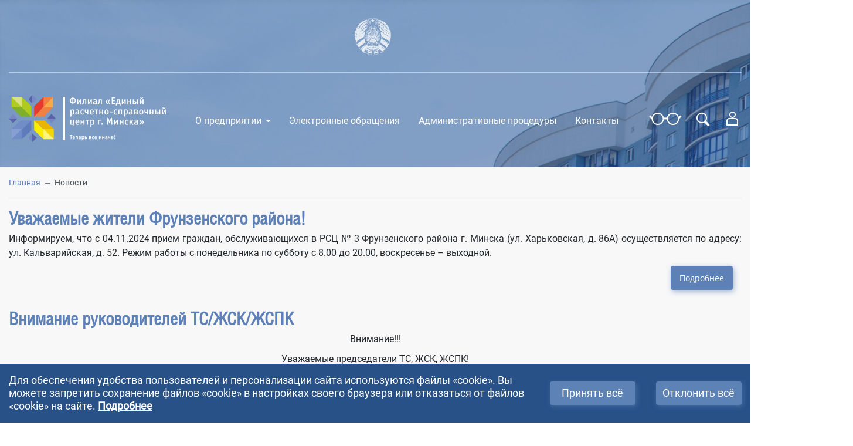

--- FILE ---
content_type: text/html; charset=utf-8
request_url: https://xn--e1awdu.xn--90ais/novosti?start=10
body_size: 45723
content:
<!DOCTYPE html>
<html lang="ru-ru" dir="ltr">
<head>
	<meta charset="utf-8">
	<meta name="rights" content="филиал «Единый расчетно-справочный центр г.Минска», КУП ЦИТ Мингорисполкома">
	<meta name="viewport" content="width=device-width, initial-scale=1">
	<meta name="description" content="Новости">
	<meta name="generator" content="it-minsk.by">
	<title>Филиал «Единый расчетно-справочный центр г. Минска» - Новости</title>
	<link href="/novosti?format=feed&amp;type=rss" rel="alternate" type="application/rss+xml" title="Филиал «Единый расчетно-справочный центр г. Минска» - Новости">
	<link href="/novosti?format=feed&amp;type=atom" rel="alternate" type="application/atom+xml" title="Филиал «Единый расчетно-справочный центр г. Минска» - Новости">
	<link href="/media/templates/site/cornflower/images/joomla-favicon.svg" rel="icon" type="image/svg+xml">
	<link href="/media/templates/site/cornflower/images/favicon.ico" rel="alternate icon" type="image/vnd.microsoft.icon">
	<link href="/media/templates/site/cornflower/images/joomla-favicon-pinned.svg" rel="mask-icon" color="#000">
	<link href="https://xn--e1awdu.xn--90ais/rezultaty-poiska?format=opensearch" rel="search" title="OpenSearch Филиал «Единый расчетно-справочный центр г. Минска»" type="application/opensearchdescription+xml">

	<link href="/media/system/css/joomla-fontawesome.min.css?ee4f021a7bca33bc6f5b09dabc41b480" rel="lazy-stylesheet" /><noscript><link href="/media/system/css/joomla-fontawesome.min.css?ee4f021a7bca33bc6f5b09dabc41b480" rel="stylesheet" /></noscript>
	<link href="/media/templates/site/cornflower/css/global/colors_standard.min.css?ee4f021a7bca33bc6f5b09dabc41b480" rel="stylesheet" />
	<link href="/media/templates/site/cornflower/css/template.css?ee4f021a7bca33bc6f5b09dabc41b480" rel="stylesheet" />
	<link href="/media/templates/site/cornflower/css/cit.style.css?ee4f021a7bca33bc6f5b09dabc41b480" rel="stylesheet" />
	<link href="/media/templates/site/cornflower/css/bootstrap-ie11.css?ee4f021a7bca33bc6f5b09dabc41b480" rel="stylesheet" />
	<link href="/media/templates/site/cornflower/css/font.style.css?ee4f021a7bca33bc6f5b09dabc41b480" rel="stylesheet" />
	<link href="/media/mod_accessibility/css/accessibility.css?ee4f021a7bca33bc6f5b09dabc41b480" rel="stylesheet" />
	<link href="/media/vendor/awesomplete/css/awesomplete.css?1.1.5" rel="stylesheet" />
	<link href="/media/mod_cookies_policy/css/styles.css?ee4f021a7bca33bc6f5b09dabc41b480" rel="stylesheet" />
	<link href="/media/templates/site/cornflower/css/vendor/joomla-custom-elements/joomla-alert.min.css?0.2.0" rel="stylesheet" />
	<link href="https://xn--e1awdu.xn--90ais/media/ext_tss/assets/css/ext_tss.css" rel="stylesheet" />
	<link href="/cache/widgetkit/widgetkit-e49dc4c6.css" rel="stylesheet" />
	<link href="/modules/mod_djimageslider/themes/default/css/djimageslider.css" rel="stylesheet" />

	<script src="/media/vendor/metismenujs/js/metismenujs.min.js?1.4.0" defer></script>
	<script src="/media/vendor/jquery/js/jquery.min.js?3.7.1"></script>
	<script src="/media/legacy/js/jquery-noconflict.min.js?04499b98c0305b16b373dff09fe79d1290976288"></script>
	<script src="/media/vendor/jquery-migrate/js/jquery-migrate.min.js?3.4.1"></script>
	<script src="/media/templates/site/cornflower/js/lang.js?ee4f021a7bca33bc6f5b09dabc41b480"></script>
	<script src="/media/templates/site/cassiopeia/js/mod_menu/menu-metismenu.min.js?ee4f021a7bca33bc6f5b09dabc41b480" defer></script>
	<script src="/media/mod_accessibility/js/accessibility.js?ee4f021a7bca33bc6f5b09dabc41b480"></script>
	<script type="application/json" class="joomla-script-options new">{"accessibility-options":{"labels":{"menuTitle":"","increaseText":"","decreaseText":"","increaseTextSpacing":"","decreaseTextSpacing":"","invertColors":"","underlineLinks":"","bigCursor":"","readingGuide":"","textToSpeech":"","speechToText":"","resetTitle":"","closeTitle":""},"icon":{"position":{"top":{"size":"0","units":"px"},"type":"fixed"},"useEmojis":"true"},"hotkeys":{"enabled":true,"helpTitles":true},"textToSpeechLang":["ru-RU"],"speechToTextLang":["ru-RU"],"modules":{"grayHues":false,"speechToText":false},"animations":{"buttons":false}},"button-names":{"reset":"\u0421\u0431\u0440\u043e\u0441\u0438\u0442\u044c \u043d\u0430\u0441\u0442\u0440\u043e\u0439\u043a\u0438","regularVersion":"\u041e\u0431\u044b\u0447\u043d\u0430\u044f \u0432\u0435\u0440\u0441\u0438\u044f"},"mod_accessibility_root_url":"https:\/\/xn--e1awdu.xn--90ais\/","joomla.jtext":{"MOD_FINDER_SEARCH_VALUE":"\u0412\u0432\u0435\u0434\u0438\u0442\u0435 \u0442\u0435\u043a\u0441\u0442...","ERROR":"\u041e\u0448\u0438\u0431\u043a\u0430","MESSAGE":"\u0421\u043e\u043e\u0431\u0449\u0435\u043d\u0438\u0435","NOTICE":"\u0412\u043d\u0438\u043c\u0430\u043d\u0438\u0435","WARNING":"\u041f\u0440\u0435\u0434\u0443\u043f\u0440\u0435\u0436\u0434\u0435\u043d\u0438\u0435","JCLOSE":"\u0417\u0430\u043a\u0440\u044b\u0442\u044c","JOK":"\u041e\u043a","JOPEN":"\u041e\u0442\u043a\u0440\u044b\u0442\u044c"},"finder-search":{"url":"\/component\/finder\/?task=suggestions.suggest&format=json&tmpl=component&Itemid=284"},"system.paths":{"root":"","rootFull":"https:\/\/xn--e1awdu.xn--90ais\/","base":"","baseFull":"https:\/\/xn--e1awdu.xn--90ais\/"},"csrf.token":"fa2e2112d2f600b72a414bc70df27a73"}</script>
	<script src="/media/system/js/core.min.js?9c761ae035a6bd778a710e6c0f5ff7de049b67a3"></script>
	<script src="/media/vendor/bootstrap/js/bootstrap-es5.min.js?5.3.2" nomodule defer></script>
	<script src="/media/com_finder/js/finder-es5.min.js?14e4c7fdce4ca11c6d12b74bad128529a294b183" nomodule defer></script>
	<script src="/media/system/js/messages-es5.min.js?44e3f60beada646706be6569e75b36f7cf293bf9" nomodule defer></script>
	<script src="/media/templates/site/cornflower/js/template.min.js?ee4f021a7bca33bc6f5b09dabc41b480" defer></script>
	<script src="/media/templates/site/cornflower/js/search-button.js?ee4f021a7bca33bc6f5b09dabc41b480"></script>
	<script src="/media/vendor/bootstrap/js/collapse.min.js?5.3.2" type="module"></script>
	<script src="/media/vendor/bootstrap/js/offcanvas.min.js?5.3.2" type="module"></script>
	<script src="/media/vendor/awesomplete/js/awesomplete.min.js?1.1.5" defer></script>
	<script src="/media/com_finder/js/finder.min.js?c8b55661ed62db937b8d6856090adf9258c4a0fc" type="module"></script>
	<script src="/media/mod_cookies_policy/js/script.js?ee4f021a7bca33bc6f5b09dabc41b480"></script>
	<script src="/media/system/js/messages.min.js?7425e8d1cb9e4f061d5e30271d6d99b085344117" type="module"></script>
	<script src="https://xn--e1awdu.xn--90ais/media/ext_tss/assets/js/ext_tss.js"></script>
	<script src="/cache/widgetkit/widgetkit-c5b090b0.js"></script>
	<script src="/media/djextensions/jquery.easing-1.4.1/jquery.easing.min.js"></script>
	<script src="/modules/mod_djimageslider/assets/js/slider.js?v=4.4"></script>
	<script type="application/ld+json">{"@context":"https:\/\/schema.org","@type":"BreadcrumbList","itemListElement":[{"@type":"ListItem","position":1,"item":{"@id":"https:\/\/xn--e1awdu.xn--90ais\/","name":"Главная"}},{"@type":"ListItem","position":2,"item":{"@id":"https:\/\/xn--e1awdu.xn--90ais\/novosti","name":"Новости"}}]}</script>
	<script>var elle_sliders_nfa = 0;</script>


	<meta http-equiv="X-UA-Compatible" content="IE=edge">
	<meta http-equiv="Content-Language" content="ru" />
	<meta name="viewport" content="width=device-width, initial-scale=1.0" />
	<meta name="revisit-after" content="5 days" />
	<meta name="copyright" content="it-minsk.by" />
	<meta name="author" content="it-minsk.by" />
	
	<meta name="msapplication-config" content="browserconfig.xml">
	<link rel="apple-touch-icon" sizes="180x180" href="/logotip-192-192.png">
	<link rel="manifest" href="/./site.webmanifest">

	<meta name="twitter:title" content="" />
	<meta name="twitter:image" content="/logotip-256-256.png" />
	<meta name="twitter:url" content="https://xn--e1awdu.xn--90ais/novosti?start=10" />
	<meta name="twitter:card" content="" />

	<meta property="og:url" content="https://xn--e1awdu.xn--90ais/novosti?start=10" />
	<meta property="og:title" content="">
	<meta property="og:site_name" content="Филиал «Единый расчетно-справочный центр г. Минска»" />  

	<meta property="og:type" content="website" />
	<meta property="og:description" content="Новости" />
	<meta property="og:locale" content="ru-RU" />

	

</head>

<body class="site com_content wrapper-static view-category layout-blog no-task itemid-138">
	<header class="container-header">
		<div class="wrapper">
					
				
<div id="mod-custom246" class="mod-custom custom">
    <section class="blazon">
<pre class="has-important"><span class="important"> 
<img src="/images/cornflower/blazon.svg" /> 
</span></pre>
</section></div>

						
			

			

			<div class="header__topline">
				<section class="header__logotype">
								
						<div class="navbar-brand not-main">
							<a class="brand-logo" href="/">
								<img src="/images/cornflower/logotype.png#joomlaImage://local-images/cornflower/logotype.png?width=273&amp;height=82" alt="Филиал «Единый расчетно-справочный центр г. Минска»">	
												
							</a>	
							<div class="site-description">								
							</div>				
						</div>			
									</section>
				<section class="header__menu">
							
						
<nav class="navbar navbar-expand-md" aria-label="Меню в шапке">
    <button class="navbar-toggler navbar-toggler-right" type="button" data-bs-toggle="collapse" data-bs-target="#navbar251" aria-controls="navbar251" aria-expanded="false" aria-label="Переключить навигацию">
        <span class="icon-menu" aria-hidden="true"></span>
    </button>
    <div class="collapse navbar-collapse" id="navbar251">
        <ul class="mod-menu mod-menu_dropdown-metismenu metismenu mod-list ">
<li class="metismenu-item item-434 level-1 deeper parent"><button class="mod-menu__heading nav-header mm-collapsed mm-toggler mm-toggler-nolink" aria-haspopup="true" aria-expanded="false">О предприятии</button><ul class="mm-collapse"><li class="metismenu-item item-435 level-2"><a href="/o-predpriyatii/o-predpriyatii" >О предприятии</a></li><li class="metismenu-item item-436 level-2"><a href="/o-predpriyatii/o-rukovoditele" >О руководителе</a></li><li class="metismenu-item item-437 level-2"><a href="/o-predpriyatii/funktsii-i-zadachi" >Функции и задачи</a></li><li class="metismenu-item item-438 level-2"><a href="/o-predpriyatii/struktura" >Структура</a></li><li class="metismenu-item item-440 level-2"><a href="https://it-minsk.by/pervichnaya-profsoyuznaya-organizatsiya" >Первичная профсоюзная организация</a></li></ul></li><li class="metismenu-item item-441 level-1"><a href="/elektronye-obrashcheniya" >Электронные обращения</a></li><li class="metismenu-item item-444 level-1 deeper parent"><a href="/administrativnye-protseduri" >Административные процедуры</a><button class="mm-collapsed mm-toggler mm-toggler-link" aria-haspopup="true" aria-expanded="false" aria-label="Административные процедуры"></button><ul class="mm-collapse"><li class="metismenu-item item-464 level-2"><a href="/administrativnye-protseduri/prava-i-obyazannosti-grazhdan-pri-osushchestvlenii-administrativnykh-protsedur" >Права и обязанности граждан при осуществлении административных процедур</a></li><li class="metismenu-item item-465 level-2"><a href="/administrativnye-protseduri/poryadok-i-sroki-obzhalovaniya-prinyatykh-administrativnykh-reshenij" >Порядок и сроки обжалования принятых административных решений</a></li><li class="metismenu-item item-604 level-2"><a href="/administrativnye-protseduri/20251003-dlya-osushchestvleniya-administrativnoj-protsedury-v-elektronnom-forme" >Порядок подачи документов для осуществления административной процедуры в электронном форме</a></li></ul></li><li class="metismenu-item item-445 level-1 deeper parent"><a href="/kontakti" >Контакты</a><button class="mm-collapsed mm-toggler mm-toggler-link" aria-haspopup="true" aria-expanded="false" aria-label="Контакты"></button><ul class="mm-collapse"><li class="metismenu-item item-487 level-2"><a href="/kontakti/grafik-vyezdnogo-priema-grazhdan-rukovoditelem-filiala-2" >ГРАФИК выездного приема граждан и представителей юридических лиц руководителем Филиала на 2023 год</a></li></ul></li></ul>
    </div>
</nav>

									</section>
				<section class="header__icons">
											<div class="glasses hidden-accessibility">
							<script>
    document.addEventListener("DOMContentLoaded", function(event) {
        var script = document.createElement("script");
        script.setAttribute("type", "text/javascript");
        script.setAttribute("src", '/media/mod_accessibility/js/accessibility-common.js' );
        document.body.appendChild(script);
    });
</script>
<div class="accessibility-icon">
    <img src="/images/cornflower/ocki.png">
</div>
						</div>
																<div class="search">
							
<form class="mod-finder js-finder-searchform form-search" action="/rezultaty-poiska" method="get" role="search">
	<label for="mod-finder-searchword260" class="finder">Поиск</label><div class="mod-finder__search input-group"><input type="text" name="q" id="mod-finder-searchword260" class="js-finder-search-query form-control" value="" placeholder="Введите текст..."><img class="search-image" src="/templates/cornflower/images/searchButton.svg""></div>
			</form>

						</div>
																<div class="profile">
							
<div id="mod-custom259" class="mod-custom custom">
    <p> 
<a href="/avtorizatsiya"><img src="/images/cornflower/user.svg" /></a> 
</p></div>

						</div>
															
				</section>	



			</div>

			<div class="header__middleline hidden-accessibility">
							</div>

						</div>
	</header>

	<div class="middle">
		<div class="wrapper container-component">
			<nav class="mod-breadcrumbs__wrapper" aria-label="Хлебные крошки">
    <ol class="mod-breadcrumbs breadcrumb px-3 py-2">
                    <li class="mod-breadcrumbs__divider float-start">
                <span class="divider icon-location icon-fw" aria-hidden="true"></span>
            </li>
        
        <li class="mod-breadcrumbs__item breadcrumb-item"><a href="/" class="pathway"><span>Главная</span></a></li><li class="mod-breadcrumbs__item breadcrumb-item active"><span>Новости</span></li>    </ol>
    </nav>

			<div id="system-message-container" aria-live="polite"></div>


			<main>
				<div class="com-content-category-blog blog" itemscope itemtype="https://schema.org/Blog">
    
        
    
    
    
            <div class="com-content-category-blog__items blog-items items-leading ">
                            <div class="com-content-category-blog__item blog-item" itemprop="blogPost" itemscope itemtype="https://schema.org/BlogPosting">
                    

<div class="item-content">
    
        <div class="page-header">
                    <h2 itemprop="name">
                                    <a href="/novosti/423-20241101-uvazhaemye-zhiteli-frunzenskogo-rajona-3" itemprop="url">
                        Уважаемые жители Фрунзенского района!                    </a>
                            </h2>
        
        
        
            </div>

    
        
        
    
        
    <p style="text-align: justify;">Информируем, что с 04.11.2024 прием граждан, обслуживающихся в РСЦ № 3 Фрунзенского района г. Минска (ул. Харьковская, д. 86А) осуществляется по адресу: ул. Кальварийская, д. 52. Режим работы с понедельника по субботу с 8.00 до 20.00, воскресенье – выходной.</p>

    
    
        
<p class="readmore">
            <a class="btn btn-secondary" href="/novosti/423-20241101-uvazhaemye-zhiteli-frunzenskogo-rajona-3" aria-label="Подробнее: Уважаемые жители Фрунзенского района!">
            <span class="icon-chevron-right" aria-hidden="true"></span>            Подробнее        </a>
    </p>

    
    
        </div>
                </div>
                    </div>
    
                            <div class="com-content-category-blog__items blog-items ">
                    <div class="com-content-category-blog__item blog-item"
                itemprop="blogPost" itemscope itemtype="https://schema.org/BlogPosting">
                    

<div class="item-content">
    
        <div class="page-header">
                    <h2 itemprop="name">
                                    <a href="/novosti/422-20241016-vnimanie-uvazhaemye-predsedateli-ts-zhsk-zhspk" itemprop="url">
                        Внимание руководителей ТС/ЖСК/ЖСПК                          </a>
                            </h2>
        
        
        
            </div>

    
        
        
    
        
    <p style="text-align: center;">Внимание!!!</p>
<p style="text-align: center;">Уважаемые председатели ТС, ЖСК, ЖСПК!</p>

    
    
        
<p class="readmore">
            <a class="btn btn-secondary" href="/novosti/422-20241016-vnimanie-uvazhaemye-predsedateli-ts-zhsk-zhspk" aria-label="Подробнее: Внимание руководителей ТС/ЖСК/ЖСПК      ">
            <span class="icon-chevron-right" aria-hidden="true"></span>            Подробнее        </a>
    </p>

    
    
        </div>
            </div>
                    <div class="com-content-category-blog__item blog-item"
                itemprop="blogPost" itemscope itemtype="https://schema.org/BlogPosting">
                    

<div class="item-content">
    
        <div class="page-header">
                    <h2 itemprop="name">
                                    <a href="/novosti/418-20240722-vystavka-nash-dom" itemprop="url">
                        КУП “Центр информационных технологий Мингорисполкома” примет участие в выставке “НАШ ДОМ”                    </a>
                            </h2>
        
        
        
            </div>

    
        
        
    
        
    
    
    
        
<p class="readmore">
            <a class="btn btn-secondary" href="/novosti/418-20240722-vystavka-nash-dom" aria-label="Подробнее: КУП “Центр информационных технологий Мингорисполкома” примет участие в выставке “НАШ ДОМ”">
            <span class="icon-chevron-right" aria-hidden="true"></span>            Подробнее        </a>
    </p>

    
    
        </div>
            </div>
                    <div class="com-content-category-blog__item blog-item"
                itemprop="blogPost" itemscope itemtype="https://schema.org/BlogPosting">
                    

<div class="item-content">
    
        <div class="page-header">
                    <h2 itemprop="name">
                                    <a href="/novosti/417-20240715-lichnyj-priema-grazhdan" itemprop="url">
                        Обращаем внимание, что личный приема граждан, их представителей, представителей юридических лиц директором Филиала 17.07.2024 будет осуществляться с 08.00 до 13.00                    </a>
                            </h2>
        
        
        
            </div>

    
        
        
    
        
     
    
    
    
        </div>
            </div>
                    <div class="com-content-category-blog__item blog-item"
                itemprop="blogPost" itemscope itemtype="https://schema.org/BlogPosting">
                    

<div class="item-content">
    
        <div class="page-header">
                    <h2 itemprop="name">
                                    <a href="/novosti/415-20240606-chamu-varta-zvyarnutstsa-da-elektronnykh-zhyrovak" itemprop="url">
                        Чаму варта звярнуцца да электронных жыровак?                    </a>
                            </h2>
        
        
        
            </div>

    
        
        
    
        
    
    
    
        
<p class="readmore">
            <a class="btn btn-secondary" href="/novosti/415-20240606-chamu-varta-zvyarnutstsa-da-elektronnykh-zhyrovak" aria-label="Подробнее: Чаму варта звярнуцца да электронных жыровак?">
            <span class="icon-chevron-right" aria-hidden="true"></span>            Подробнее        </a>
    </p>

    
    
        </div>
            </div>
                </div>
    
    
                <div class="com-content-category-blog__navigation w-100">
                        <div class="com-content-category-blog__pagination">
                <nav class="pagination__wrapper" aria-label="Разбиение на страницы">
    <ul class="pagination ms-0 mb-4">
            <li class="page-item">
        <a aria-label="Перейти В начало" href="/novosti" class="page-link">
            <span class="icon-angle-double-left" aria-hidden="true"></span>        </a>
    </li>
            <li class="page-item">
        <a aria-label="Перейти Предыдущий" href="/novosti?start=5" class="page-link">
            <span class="icon-angle-left" aria-hidden="true"></span>        </a>
    </li>

                        <li class="page-item">
        <a aria-label="Перейти на страницу 1" href="/novosti" class="page-link">
            1        </a>
    </li>
                        <li class="page-item">
        <a aria-label="Перейти на страницу 2" href="/novosti?start=5" class="page-link">
            2        </a>
    </li>
                            <li class="active page-item">
        <a aria-current="true" aria-label="Страница 3" href="#" class="page-link">3</a>
    </li>
                        <li class="page-item">
        <a aria-label="Перейти на страницу 4" href="/novosti?start=15" class="page-link">
            4        </a>
    </li>
                        <li class="page-item">
        <a aria-label="Перейти на страницу 5" href="/novosti?start=20" class="page-link">
            5        </a>
    </li>
                        <li class="page-item">
        <a aria-label="Перейти на страницу 6" href="/novosti?start=25" class="page-link">
            6        </a>
    </li>
                        <li class="page-item">
        <a aria-label="Перейти на страницу 7" href="/novosti?start=30" class="page-link">
            7        </a>
    </li>
                        <li class="page-item">
        <a aria-label="Перейти на страницу 8" href="/novosti?start=35" class="page-link">
            8        </a>
    </li>
                        <li class="page-item">
        <a aria-label="Перейти на страницу 9" href="/novosti?start=40" class="page-link">
            9        </a>
    </li>
                        <li class="page-item">
        <a aria-label="Перейти на страницу 10" href="/novosti?start=45" class="page-link">
            10        </a>
    </li>
        
            <li class="page-item">
        <a aria-label="Перейти Вперед" href="/novosti?start=15" class="page-link">
            <span class="icon-angle-right" aria-hidden="true"></span>        </a>
    </li>
            <li class="page-item">
        <a aria-label="Перейти В конец" href="/novosti?start=80" class="page-link">
            <span class="icon-angle-double-right" aria-hidden="true"></span>        </a>
    </li>
    </ul>
</nav>
            </div>
        </div>
    </div>
			</main>

			
				

						

			
			
			<!--<div class="row">-->
											<!--</div>-->

			
		</div>
	</div>

	
	<footer class="container-footer footer full-width">			
		<div class="wrapper">
			
			<div class="hidden-accessibility">
						
					

<div style="border: 0px !important;">
    <div id="djslider-loader223" class="djslider-loader djslider-loader-default" data-animation='{"auto":"1","looponce":"0","transition":"easeInOutExpo","css3transition":"cubic-bezier(1.000, 0.000, 0.000, 1.000)","duration":400,"delay":3400}' data-djslider='{"id":223,"slider_type":"0","slide_size":365,"visible_slides":"4","direction":"left","show_buttons":"0","show_arrows":"2","preload":"800","css3":"1"}' tabindex="0">
        <div id="djslider223" class="djslider djslider-default img-vcenter" style="height: 130px; width: 1440px;">
            <div id="slider-container223" class="slider-container" >
                <ul id="slider223" class="djslider-in">
                                            <li style="margin: 0 20px 0px 0 !important; height: 130px; width: 345px;">
                                                                                                <a  href="https://president.gov.by/ru/documents/ukaz-no-1-ot-1-anvara-2026-g" target="_blank">
                                                                <img class="dj-image" src="/images/god_belorussian_women.jpg#joomlaImage://local-images/god_belorussian_women.jpg?width=345&height=130" alt="Год белорусской женщины 2026"  style="width: 100%; height: auto;"/>
                                                                    </a>
                                                                                        
                        </li>
                                            <li style="margin: 0 20px 0px 0 !important; height: 130px; width: 345px;">
                                                                                                <a  href="https://komzdrav-minsk.gov.by/ru/%D0%BD%D0%B0%D1%81%D0%B5%D0%BB%D0%B5%D0%BD%D0%B8%D1%8E/%D0%BF%D1%81%D0%B8%D1%85%D0%BE%D0%BB%D0%BE%D0%B3%D0%BE-%D0%BF%D1%81%D0%B8%D1%85%D0%BE%D1%82%D0%B5%D1%80%D0%B0%D0%BF%D0%B5%D0%B2%D1%82%D0%B8%D1%87%D0%B5%D1%81%D0%BA%D0%B0%D1%8F-%D0%BF%D0%BE%D0%BC%D0%BE%D1%89%D1%8C-%D0%B6%D0%B5%D1%80%D1%82%D0%B2%D0%B0%D0%BC-%D0%BD%D0%B0%D1%81%D0%B8%D0%BB%D0%B8%D1%8F" target="_blank">
                                                                <img class="dj-image" src="/images/cornflower_banners/psih-pomosh.jpg#joomlaImage://local-images/cornflower_banners/psih-pomosh.jpg?width=345&height=130" alt="Психолого-психотерапевтическая помощь жертвам насилия"  style="width: 100%; height: auto;"/>
                                                                    </a>
                                                                                        
                        </li>
                                            <li style="margin: 0 20px 0px 0 !important; height: 130px; width: 345px;">
                                                                                                <a  href="https://president.gov.by/ru/documents/ukaz-no-31-ot-17-anvara-2025-g" target="_blank">
                                                                <img class="dj-image" src="/images/cornflower_banners/pyat_kachestva.jpg#joomlaImage://local-images/cornflower_banners/pyat_kachestva.jpg?width=345&height=130" alt="2025-2029 Пятилетка качества"  style="width: 100%; height: auto;"/>
                                                                    </a>
                                                                                        
                        </li>
                                            <li style="margin: 0 20px 0px 0 !important; height: 130px; width: 345px;">
                                                                                                <a  href="https://minsk.gov.by/ru/freepage/other/kontseptsija_minskogo_gorodskogo_proekta_pamjat_cherez_veka" target="_blank">
                                                                <img class="dj-image" src="/images/cornflower/20240416-pamyat-cherz-veka.jpg#joomlaImage://local-images/cornflower/20240416-pamyat-cherz-veka.jpg?width=345&height=130" alt="ПАМЯТЬ ЧЕРЕЗ ВЕКА"  style="width: 100%; height: auto;"/>
                                                                    </a>
                                                                                        
                        </li>
                                            <li style="margin: 0 20px 0px 0 !important; height: 130px; width: 345px;">
                                                                                                <a  href="https://115.бел" target="_blank">
                                                                <img class="dj-image" src="/images/cornflower_banners/gIcbq7AbCspcIiFHnQS5A.png#joomlaImage://local-images/cornflower_banners/gIcbq7AbCspcIiFHnQS5A.png?width=345&height=130" alt="Мая Рэспублiка"  style="width: 100%; height: auto;"/>
                                                                    </a>
                                                                                        
                        </li>
                                            <li style="margin: 0 20px 0px 0 !important; height: 130px; width: 345px;">
                                                                                                <a  href="https://www.minsksanepid.by/actual/minsk-zdorovyj-gorod" target="_blank">
                                                                <img class="dj-image" src="/images/minsk-zdorov-gorod.jpg#joomlaImage://local-images/minsk-zdorov-gorod.jpg?width=345&height=130" alt="«Минск — здоровый город!»"  style="width: 100%; height: auto;"/>
                                                                    </a>
                                                                                        
                        </li>
                                            <li style="margin: 0 20px 0px 0 !important; height: 130px; width: 345px;">
                                                                                                <a  href="https://www.gknd.by/" target="_blank">
                                                                <img class="dj-image" src="/images/banners/narkolog_slyjba.jpg#joomlaImage://local-images/banners/narkolog_slyjba.jpg?width=345&height=130" alt="Единый телефонный номер наркологической службы г.Минска"  style="width: 100%; height: auto;"/>
                                                                    </a>
                                                                                        
                        </li>
                                            <li style="margin: 0 20px 0px 0 !important; height: 130px; width: 345px;">
                                                                                                <a  href="https://minsk.gov.by/ru/freepage/other/profilaktika_COVID_19/" target="_blank">
                                                                <img class="dj-image" src="/images/cornflower_banners/hrKaM8zB2omrMKFQFvOycg.png#joomlaImage://local-images/cornflower_banners/hrKaM8zB2omrMKFQFvOycg.png?width=345&height=130" alt="Профилактика COVID-19"  style="width: 100%; height: auto;"/>
                                                                    </a>
                                                                                        
                        </li>
                                            <li style="margin: 0 20px 0px 0 !important; height: 130px; width: 345px;">
                                                                                                <a  href="https://gorod.gov.by/ozelenenie/minsk/" target="_blank">
                                                                <img class="dj-image" src="/images/cornflower_banners/Group%201348.png#joomlaImage://local-images/cornflower_banners/Group 1348.png?width=345&height=130" alt="Зеленый двор вместе"  style="width: 100%; height: auto;"/>
                                                                    </a>
                                                                                        
                        </li>
                                            <li style="margin: 0 20px 0px 0 !important; height: 130px; width: 345px;">
                                                                                                <a  href="http://качество-услуг.бел" target="_blank">
                                                                <img class="dj-image" src="/images/cornflower_banners/Group%201344.png#joomlaImage://local-images/cornflower_banners/Group 1344.png?width=345&height=130" alt="Качество услуг "  style="width: 100%; height: auto;"/>
                                                                    </a>
                                                                                        
                        </li>
                                            <li style="margin: 0 20px 0px 0 !important; height: 130px; width: 345px;">
                                                                                                <a  href="https://portal.gov.by/" target="_blank">
                                                                <img class="dj-image" src="/images/cornflower_banners/Frame%2027.png#joomlaImage://local-images/cornflower_banners/Frame 27.png?width=345&height=130" alt="Единый портал электронных услуг"  style="width: 100%; height: auto;"/>
                                                                    </a>
                                                                                        
                        </li>
                                            <li style="margin: 0 20px 0px 0 !important; height: 130px; width: 345px;">
                                                                                                <a  href="/printsip-eksterritroial-nosti" target="_blank">
                                                                <img class="dj-image" src="/images/cornflower_banners/Frame%2029.png#joomlaImage://local-images/cornflower_banners/Frame 29.png?width=345&height=130" alt="Экстерриториальность в РСЦ"  style="width: 100%; height: auto;"/>
                                                                    </a>
                                                                                        
                        </li>
                                            <li style="margin: 0 20px 0px 0 !important; height: 130px; width: 345px;">
                                                                                                <a  href="https://5gp.by/%D0%B8%D0%BD%D1%84%D0%BE%D1%80%D0%BC%D0%B0%D1%86%D0%B8%D1%8F/%D0%B7%D0%B4%D0%BE%D1%80%D0%BE%D0%B2%D1%8B%D0%B9-%D0%BE%D0%B1%D1%80%D0%B0%D0%B7-%D0%B6%D0%B8%D0%B7%D0%BD%D0%B8/%D0%BC%D1%8B-%D0%B7%D0%B0-%D0%B7%D0%B4%D0%BE%D1%80%D0%BE%D0%B2%D1%8B%D0%B9-%D0%BE%D0%B1%D1%80%D0%B0%D0%B7-%D0%B6%D0%B8%D0%B7%D0%BD%D0%B8/document-5553.html" target="_blank">
                                                                <img class="dj-image" src="/images/cornflower_banners/Group%201345.png#joomlaImage://local-images/cornflower_banners/Group 1345.png?width=345&height=130" alt="Мы за здоровый образ жизни"  style="width: 100%; height: auto;"/>
                                                                    </a>
                                                                                        
                        </li>
                                            <li style="margin: 0 20px 0px 0 !important; height: 130px; width: 345px;">
                                                                                                <a  href="https://www.mpt.gov.by/ru/biometricheskie-dokumenty-respubliki-belarus" target="_blank">
                                                                <img class="dj-image" src="/images/cornflower_banners/Group%201337.png#joomlaImage://local-images/cornflower_banners/Group 1337.png?width=345&height=130" alt="Белорусская интегрированная сервисно-расчетная система"  style="width: 100%; height: auto;"/>
                                                                    </a>
                                                                                        
                        </li>
                                            <li style="margin: 0 20px 0px 0 !important; height: 130px; width: 345px;">
                                                                                                <a  href="https://minsknews.by" target="_blank">
                                                                <img class="dj-image" src="/images/cornflower_banners/Group%201352.png#joomlaImage://local-images/cornflower_banners/Group 1352.png?width=345&height=130" alt="Минск Новости"  style="width: 100%; height: auto;"/>
                                                                    </a>
                                                                                        
                        </li>
                                    </ul>
            </div>
                            <div id="navigation223" class="navigation-container" style="top: 30.769230769231%; margin: 0 0.69444444444444%;">
                                            <img id="prev223" class="prev-button " src="/media/templates/site/cornflower/images/prev.png" alt="Предыдущее" tabindex="0" />
                        <img id="next223" class="next-button " src="/media/templates/site/cornflower/images/next.png" alt="Следующее" tabindex="0" />
                                                        </div>
                                </div>
    </div>
</div>
<div class="djslider-end" style="clear: both" tabindex="0"></div>
							</div>

			<div class="row">
				<div class="col-lg-3 col-md-3 col-sm-12 footer-brand">
								
						<div class="navbar-brand not-main">
							<a class="brand-logo" href="/">
								<img src="/images/cornflower/logotype.png#joomlaImage://local-images/cornflower/logotype.png?width=273&amp;height=82" alt="Филиал «Единый расчетно-справочный центр г. Минска»">	
												
							</a>				
						</div>			
										<div class="rating-portal">
								
						<div class="moduletable ">
        
<div id="mod-custom288" class="mod-custom custom">
    <p><iframe title="Качество услуг" src="https://xn----7sbgfh2alwzdhpc0c.xn--90ais/widget?pan=190095031" width="100%" height="130" frameborder="0" scrolling="no"></iframe></p></div>
</div>

										</div>
				</div>
				<div class="col-lg-3 col-md-4 col-sm-12 footer__item useful_phones">
							
						<div class="moduletable ">
            <h3 >Полезные телефоны</h3>        
<div id="mod-custom263" class="mod-custom custom">
    <ul>
<li><a href="/avarijnye-sluzhby">Аварийные службы</a></li>
<li><a href="/goryachie-linii" rel="alternate">Горячие линии</a></li>
<li><a href="/spravochnye-telefony">Справочные телефоны</a></li>
</ul>
<div class="cookie"><a href="/politika-v-otnoshenii-obrabotki-cookie-fajlov">Политика в отношении обработки cookie-файлов</a></div>
<div><a href="/20240327-politika-v-otnoshenii-obrabotki-personalnykh-dannykh-klientov">Политика в отношении обработки персональных данных клиентов</a></div>
<div><a href="/20240327-politika-v-otnoshenii-videonablyudeniya">Политика в отношении видеонаблюдения</a></div></div>
</div>

									</div>
				<div class="col-lg-3 col-md-4 col-sm-12 footer__item footer_contacts">
							
						
<div id="mod-custom250" class="mod-custom custom">
    <div class="footer_inform" style="display: flex; flex-direction: column;">Телефон для справок:<br /><a style="display: block;" href="tel:+375 (17) 215 88 88"> +375 (17) 215 88 88 </a></div>
<div class="footer_inform">Пн.-Пт. с 8.45 до 18.00 без обеда.<br />Сб., Вс. – выходной.</div>
<!--div class="footer_inform"><img src="/images/cornflower/phone.svg" /> <a href="tel:+375172158844">+375 (17) 215 88 44</a></div>
<div class="footer_inform"><img src="/images/cornflower/phone.svg"><img src="/images/cornflower/fax.svg" /> <a href="fax:+375173745278">+375 (17) 374 52 78</a></div>
<div class="footer_inform"><img src="/images/cornflower/email.svg" /> <a href="mailto:ersc@it-minsk.by">ersc@it-minsk.by</a></div--></div>

									</div>
				<div class="col-lg-3 col-md-4 col-sm-12 footer__item working_hours">
							
						
<div id="mod-custom264" class="mod-custom custom">
    <div class="footer_inform"><img src="/images/cornflower/time.svg" /> Режим работы ЕРСЦ:<br />Пн.-Чт.: 8.45-13.00, 14.00-18.00<br />Пт.: 8.45-13.00, 14.00-16.45<br />Сб., Вс.: выходной</div>
<div class="footer_inform"><img src="/images/cornflower/geo.svg" /> 220007, Минск, ул. Московская, 1</div>
<div class="footer_inform"><img src="/images/cornflower/phone.svg" /> <a href="tel:+375172158844">+375 (17) 215 88 44</a></div>
<div class="footer_inform"><img src="/images/cornflower/email.svg" /> <a href="mailto:ersc@it-minsk.by">ersc@it-minsk.by</a></div>
<div class="footer_inform"> </div></div>

									</div>
			</div>

					
				<div class="mod-footer">
    <div class="footer1"><a href="https://it-minsk.by" target="_blank" rel="noopener noreferrer">Разработка и сопровождение КУП «Центр информационных технологий Мингорисполкома»</a> © 2016 - 2026 </div>
    <div class="footer2">Все права защищены.</div>
</div>

						

		</div>	

		<div class="footer__counters">
						
					



    <section class="cookies">
        <div class="cookies_text">Для обеспечения удобства пользователей и персонализации сайта используются файлы «cookie». Вы можете запретить сохранение файлов «cookie» в настройках своего браузера или отказаться от файлов «cookie» на сайте. 
             
			<a href="/politika-v-otnoshenii-obrabotki-cookie-fajlov">
                    Подробнее                </a>
                    </div>
        <div class="cookies_button cookies_button_accept">
            <a href="#">Принять всё</a>
        </div>
        <div style="width: 20px"></div>
        <div class="cookies_button cookies_button_fail ">
            <a href="#">Отклонить всё</a>
        </div>
    </section>
	


<script type="text/javascript">
    $('.cookies_button_fail').click(function() {
        var now = new Date();
        var time = now.getTime();
        var expireTime = time + 1000*60*60*24*30;
        now.setTime(expireTime);
       
        document.cookie.split(';').forEach(element => {
            console.log(element + '=; Path=/; Expires=Thu, 01 Jan 1970 00:00:01 GMT;');
        });
        document.cookie = 'languageCookie=0; Path=/; Expires='+now.toUTCString()+';';
        document.cookie = 'yandexCookie=0; Path=/; Expires='+now.toUTCString()+';';
    
    });
</script>	
							</div>		
  </footer>
	

			<a href="#top" id="back-top" class="back-to-top-link" aria-label="Наверх">
			<span class="icon-arrow-up icon-fw" aria-hidden="true"></span>
		</a>
	
	
</body>

<!--для svg -->
<script type="text/javascript">
	$('img.img-svg').each(function(){
  var $img = $(this);
  var imgClass = $img.attr('class');
  var imgURL = $img.attr('src');
  $.get(imgURL, function(data) {
    var $svg = $(data).find('svg');
    if(typeof imgClass !== 'undefined') {
      $svg = $svg.attr('class', imgClass+' replaced-svg');
    }
    $svg = $svg.removeAttr('xmlns:a');
    if(!$svg.attr('viewBox') && $svg.attr('height') && $svg.attr('width')) {
      $svg.attr('viewBox', '0 0 ' + $svg.attr('height') + ' ' + $svg.attr('width'))
    }
    $img.replaceWith($svg);
  }, 'xml');
});
</script>


</html>


--- FILE ---
content_type: text/css
request_url: https://xn--e1awdu.xn--90ais/media/templates/site/cornflower/css/cit.style.css?ee4f021a7bca33bc6f5b09dabc41b480
body_size: 55578
content:
html { font-size: 10px }

body {
  font-size: 1.6rem;
  font-family: "HeliosCond";
  font-family: "Roboto";
  background: #F8F8F8;
}

.wrapper {
  max-width: 1440px;
  margin-left: auto;
  margin-right: auto;
  padding: 0 15px;
  position: relative;
}

.middle .moduletable h3 {
  color: #626262;
  font-weight: 700;
  font-size: 3.6rem;
  font-family: 'HeliosCond';
  margin-bottom: 50px;
  margin-top: 90px;
}

.page-header h1, 
.content-category h1,
.error_site h1,
.appeals h1,
.com_erscclaim h3,
.com-content-article__body h2{
  color: #626262;
  font-weight: 700;
  font-size: 3rem;
  font-family: 'HeliosCond'!important;
  margin-bottom: 20px;
}

@media (max-width: 991px){
  .middle .moduletable h3{
    margin-bottom: 30px;
    margin-top: 50px;
    font-size: 3.2rem;
  }
  .page-header h1,
  .content-category h1,
  .error_site h1,
  .appeals h1,
  .com_erscclaim h3{
    font-size: 2.6rem;
  }
}

@media (max-width: 767px){
  .middle .moduletable h3{
    margin-bottom: 20px;
    margin-top: 35px;
    font-size: 2.8rem;
  }
  .page-header h1,
  .content-category h1,
  .error_site h1,
  .appeals h1,
  .com_erscclaim h3{
    font-size: 2.2rem;
  }
}

@media (max-width: 600px) {
  .middle .moduletable h3 {
    margin-bottom: 15px;
    margin-top: 20px;
    font-size: 2.6rem;
  }
  .page-header h1,
  .content-category h1,
  .error_site h1,
  .appeals h1,
  .com_erscclaim h3{
    font-size: 2rem;
  }
}

a {
  color: #5D81B7;
  transition: 0.3s;
}

a:hover {
  color: #E1B033;
  transition: 0.3s;
}

a:focus {
  color: #58B02E;
  transition: 0.3s;
}

ol {
  padding-left: 35px;
}

/***шапка сайта***/
.container-header{
  background: url(../images/background.jpg) #7798c1;
  background-position: left;
  background-repeat: no-repeat;
  z-index: 1;
}

.main_page .container-header{
  background-position: bottom;
}

.blazon {
  text-align: center;
  border-bottom: 1px solid rgba(255, 255, 255, 0.5);
  padding: 10px 15px 20px;
  margin-bottom: 35px;
}

.header__topline {
  display: flex;
  justify-content: space-between;
  align-items: center;
  margin-bottom: 40px;
}

.main_page .header__topline {
  margin-bottom: 80px;
}

.header__menu .metismenu.mod-menu .metismenu-item{
  font-size: 1.8rem;
}

.header__menu .container-header nav {
  margin-top: 0; 
}

.header__menu .metismenu.mod-menu .mm-toggler:after {
  border-left: 0.2em solid transparent;
  border-right: 0.2em solid transparent;
  border-top: 0.2em solid;
}

@media (min-width: 992px) {
  .navbar-expand-md {
    flex-wrap: nowrap;
    justify-content: flex-start;
  }
  .navbar-expand-md .navbar-nav {
    flex-direction: row;
  }
  .navbar-expand-md .navbar-nav .dropdown-menu {
    position: absolute;
  }
  .navbar-expand-md .navbar-nav .nav-link {
    padding-right: 0.5rem;
    padding-left: 0.5rem;
  }
  .navbar-expand-md .navbar-nav-scroll {
    overflow: visible;
  }
  .navbar-expand-md .navbar-collapse {
    display: flex !important;
    flex-basis: auto;
  }
  .navbar-expand-md .navbar-toggler {
    display: none;
  }
  .navbar-expand-md .offcanvas-header {
    display: none;
  }
  .navbar-expand-md .offcanvas {
    position: inherit;
    bottom: 0;
    z-index: 1000;
    flex-grow: 1;
    visibility: visible !important;
    background-color: transparent;
    border-right: 0;
    border-left: 0;
    transition: none;
    -webkit-transform: none;
            transform: none;
  }
  .navbar-expand-md .offcanvas-top,
  .navbar-expand-md .offcanvas-bottom {
    height: auto;
    border-top: 0;
    border-bottom: 0;
  }
  .navbar-expand-md .offcanvas-body {
    display: flex;
    flex-grow: 0;
    padding: 0;
    overflow-y: visible;
  }
}

.navbar-toggler {
  padding: 0;
  font-size: 0;
  border: 0!important;
}

.navbar-toggler .icon-menu{
  background: url(../images/toggler.png);
  background-repeat: no-repeat;
  width: 35px;
  height: 20px;
  position: absolute;
  right: 0;
  top: -90px;
  z-index: 99;
}

.navbar-toggler:focus {
  box-shadow: none;
}

.navbar {
  justify-content: flex-end;
}

.header__menu .metismenu-item:first-child .mm-collapsed {
  display: flex!important;
}

.header__menu .metismenu-item .mm-collapsed {
  display: none!important;
}

.header__menu .metismenu.mod-menu .mm-collapse:not(.mm-show){
  display: none!important;
}
@media (max-width: 991px) {
  .header__menu .metismenu.mod-menu .metismenu-item:first-child .mm-collapse:not(.mm-show) {
    display: block!important;
  }
}

.header__icons {
  display: flex;
  justify-content: space-between;
  min-width: 160px;
  position: relative;
}

.language {
  position: absolute;
  right: 15px;
  top: 75px;
}

.language a{
  color: #ffffff;
  text-decoration: none;
  font-family: "HeliosCond";
  font-weight: 700;
  background: #5679a4;
  border: 2px solid rgba(255, 255, 255, 0.39);
  border-radius: 4px;
  padding: 5px;
  transition: 0.3s;
}

.language a.active{
  background: #58B02E;
  transition: 0.3s;
}

.language a:hover{
  background: #E1B033;
  transition: 0.3s;
}

.language a:focus{
  background: #58B02E;
  transition: 0.3s;
}

.language a:focus-visible{
  outline: 0;
}

@media (max-width: 600px){
  .language {
    top: 55px;
  }
  .blazon {
    text-align: left;
  }
}

.header__icons p {
  margin-bottom: 0;
}

.search {
  position: relative;
}

.search-image {
  cursor: pointer;
}

.awesomplete > input {
  position: absolute;
  width: 250px;
  left: -175px;
  top: 40px;
  transition: 0.3s;
  height: 40px;
  font-size: 1.2rem;
  border-radius: 4px!important;
  border: 2px solid rgba(255, 255, 255, 0.39);
}

/**результаты поиска**/
.searching-results main .awesomplete > input {
  position: static;
  width: 250px;
  left: 0;
  top: 0;
  transition: 0.3s;
  height: 45px;
  font-size: 1.6rem;
  border-top-right-radius: 0px !important;
  border-bottom-right-radius: 0px !important;
  border: 2px solid rgb(125 158 194);
  border-right: 0;
}

.searching-results .btn-primary {
  background: #274F89;
  box-shadow: 2px 3px 10px rgb(93 129 183 / 58%);
  font-size: 1.6rem;
  border: 0;
  transition: 0.3s;
}

.searching-results .btn-primary:hover {
  background: #58B02E;
  box-shadow: 2px 3px 10px #32830b;
  transition: 0.3s;
  color: #ffffff;
  border: 0;
}
.searching-results .btn-primary:focus {
  background: #E1B033;
  box-shadow: 2px 3px 10px rgb(83 61 7 / 48%);
  transition: 0.3s;
  color: #ffffff;
  border: 0;
}

.searching-results .btn-secondary {
  font-size: 1.6rem;
}

.searching-results .icon-search-plus, 
.searching-results .icon-search{
  display: none;
}

.result__title-link {
  text-decoration: none;
}

.result__title-text {
  font-weight: 700;
  font-size: 2.6rem;
  font-family: 'HeliosCond'!important;
  margin-bottom: 10px;
  text-decoration: none!important;
}

@media (max-width: 767px){
  .result__title-text {
    font-size: 2.4rem;
  }
}

@media (max-width: 600px) {
  .result__title-text {
    font-size: 2.2rem;
  }
  main .awesomplete {
    width: 100%;
  }
  .searching-results main .awesomplete > input {
    max-width: 100%;
    width: 100%;
    border: 2px solid rgb(125 158 194);
    border-radius: 4px!important;
    margin-bottom: 5px;
  }
  .searching-results .btn-primary {
    margin-left: 0!important;
    border-top-left-radius: 4px!important;
    border-bottom-left-radius: 4px!important;
    width: 40%;
  }
  .searching-results .btn-secondary {
    width: 60%;
  }
}

mark, .mark {
  background-color: #58B02E;
  color: #fff;
}

.result__item+.result__item {
  border-top: 0;
  margin-top: 0;
}

.result__title-link {
  display: contents;
}
/****/

.bx-wrapper {
  box-shadow: none!important;
  border: 0!important;
  background: none!important;
  margin-bottom: 80px!important;
  font-family: "HeliosCond";
  color: #ffffff;
  font-weight: 700;
}

.bx-wrapper .name_slide {
  font-size: 5rem;
}

.bx-wrapper .inside-slider__block {
  display: inline-block;
  text-align: center;
  font-size: 3.4rem;
  padding-right: 100px;
  text-transform: uppercase;
}

.bx-wrapper .inside-slider {
  font-size: 2.5rem;
}

.bx-wrapper .inside-slider a {
  color: #ffffff;
  text-decoration: none;
}

.bx-wrapper .inside-slider__value {
  display: block;
  font-size: 6.5rem;
  line-height: 1;
}

.bx-wrapper .bx-next {
  right: -45px!important;
  background: url(../images/next.png) no-repeat !important;
}

.bx-wrapper .bx-prev{
  left: -45px!important;
  background: url(../images/prev.png) no-repeat !important;
}

.bx-wrapper .bx-controls-direction a {
  width: 25px!important;
  height: 45px!important;
}

@media (max-width: 1520px) {
  .bx-wrapper .bx-next {
    right: 0!important;
  }
  .bx-wrapper .bx-prev{
    left: 0!important;
  }
  .bx-wrapper .slide {
    padding: 0 45px;
  }
}

.header__buttomline {
  justify-content: space-evenly;
}

.block-info__set {
  width: 16.5%;
  background: linear-gradient(180deg, rgba(255, 255, 255, 0.04) -82.33%, rgba(255, 255, 255, 0) 100%);
  border: 2px solid rgba(255, 255, 255, 0.39);
  backdrop-filter: blur(42px);
  border-radius: 4px;
  display: table;
  text-align: center;
  padding: 0;
  margin-bottom: 120px;
}

.block-info__image {
  display: block;
  background: rgba(255, 255, 255, 0.25);
  border-radius: 50%;
  width: 60px;
  height: 60px;
  margin-left: auto;
  margin-right: auto;
  position: relative;
  margin-bottom: 10px;
}

.block-info__image img{
  position: absolute;
  left: -5px;
  top: 10px;
  transition: 0.3s;
}

.block-info__set a:hover .block-info__image img {
  left: 10px;
  transition: 0.3s;
}

.block-info__set:first-child a:hover .block-info__image img {
  left: 17px;
}

.block-info__set:nth-child(2) a:hover .block-info__image img {
  left: 8px;
}

.block-info__set:nth-child(4) a:hover .block-info__image img {
  left: 12px;
}

.block-info__set:nth-child(6) a:hover .block-info__image img {
  left: 15px;
}

.block-info__set a {
  display: table-cell;
  vertical-align: middle;
  font-size: 2.2rem;
  color: #ffffff;
  text-decoration: none;
  font-weight: 700;
  padding: 30px 15px;
  line-height: 3rem;
  font-family: "HeliosCond";
}

@media (max-width: 1400px) {
  .header__menu .metismenu.mod-menu .metismenu-item {
    font-size: 1.6rem;
  }
  .block-info__set a,
  .bx-wrapper .inside-slider,
  .bx-wrapper .inside-slider__block {
    font-size: 2.2rem;
    line-height: 3rem;
  }
  .bx-wrapper .name_slide {
    font-size: 4rem;
  }
}

@media (max-width: 1200px) {
  .header__icons {
    justify-content: space-between;
    min-width: 145px;
    position: absolute;
    right: 15px;
  }
  .main_page .header__topline,
  .block-info__set{
    margin-bottom: 80px;
  }
  .block-info__set a {
    font-size: 2rem;
    padding: 30px 10px 25px;
  }
  .header__topline {
    align-items: flex-start;
  }
  .header__menu{
    margin-top: 30px;
  }
  .header__menu .metismenu.mod-menu .metismenu-item:last-child {
    padding-right: 0;
  }
  .awesomplete > input {
    left: -250px;
    top: -3px;
  }
}

@media (max-width: 991px){
  .header__menu {
    margin-top: 0;
    width: 100%;
  }
  .header__icons {
    right: 70px;
  }
  .awesomplete > input {
    left: -60px;
    top: 40px;
  }
  .header__topline {
    flex-direction: column;
    position: relative;
  }
  .main_page .header__topline, 
  .block-info__set {
    margin-bottom: 40px;
  }
  .bx-wrapper{
    margin-bottom: 60px!important;
  }
  .bx-wrapper .name_slide, .bx-wrapper .inside-slider__value {
    font-size: 3rem;
    line-height: 1.3;
  }
  .bx-wrapper .inside-slider__block{
    padding-right: 40px;
    font-size: 2rem;
    line-height: 1.3;
    margin-top: 10px;
  }
  .bx-wrapper .inside-slider {
    font-size: 2rem;
    line-height: 1.3;
    margin-top: 10px;
  }
  .block-info__set a {
    font-size: 1.8rem;
    padding: 20px 10px 25px;
    line-height: 1.3;
    vertical-align: top;
  }
  .block-info__image img {
    top: 7px;
    height: 30px;
  }
  .block-info__image {
    width: 45px;
    height: 45px;
  }
  .block-info__set:first-child a:hover .block-info__image img {
    left: 12px;
  }
  .block-info__set:nth-child(2) a:hover .block-info__image img {
    left: 6px;
  }
  .block-info__set:nth-child(3) a:hover .block-info__image img {
    left: 7px;
  }
  .block-info__set:nth-child(4) a:hover .block-info__image img {
    left: 9px;
  }
  .header__menu .metismenu.mod-menu .metismenu-item {
    padding-left: 0;
    padding-right: 0;
    padding-bottom: 0;
  }
  .metismenu.mod-menu .mm-collapse:not(.mm-show) {
    display: block!important;
    position: unset;
    width: 100%;
    padding-left: 10px;
  }
  .metismenu.mod-menu .mm-collapse {
    background: none;
    box-shadow: none!important;
  }
  .metismenu.mod-menu .mm-collapse .level-2 a{
    color: #ffffff;
    font-size: 1.4rem;
  }
  .header__menu .metismenu.mod-menu .mm-toggler:after {
    display: none;
  }
  .mod-menu__heading { 
    pointer-events: none!important; 
    cursor: default!important; 
  } 
}

@media (max-width: 767px){
  .block-info__set {
    width: 49%;
    margin-bottom: 15px;
  }
  .header__buttomline {
    padding-bottom: 30px;
  }
  .block-info__set br {
    display: none;
  }
}

@media (max-width: 600px){
  .header__topline {
    margin-bottom: 20px;
  }
  .blazon {
    padding: 15px;
    margin-bottom: 25px;
  }
  .container-header nav {
    margin-top: 25px;
  }
  .header__icons {
    right: auto;
    top: 108px;
  }
  .awesomplete > input {
    left: 33px;
    top: -5px;
    z-index: 9;
  }
  .navbar-toggler .icon-menu {
    position: inherit;
  }
  .bx-wrapper {
    margin-bottom: 20px!important;
  }
  .bx-wrapper .slide {
    padding: 0 10px;
  }
  .bx-wrapper .name_slide, .bx-wrapper .inside-slider__value {
    font-size: 2rem;
    line-height: 1;
  }
  .bx-wrapper .inside-slider__block {
    padding-right: 0;
    font-size: 1.6rem;
    display: block;
    text-align: left;
  }
  .bx-wrapper .inside-slider__value {
    display: initial;
  }
  .bx-wrapper .inside-slider {
    font-size: 1.6rem;
  }
  .bx-wrapper .bx-next {
    right: -10px!important;
    background: url(../images/next-mob.png) no-repeat !important;
  }
  .bx-wrapper .bx-prev {
    left: -10px!important;
    background: url(../images/prev-mob.png) no-repeat !important;
  }
  .bx-wrapper .bx-controls-direction a {
    width: 10px!important;
    height: 20px!important;
  }
  .block-info__set {
    width: 100%;
    margin-bottom: 10px;
  } 
  .block-info__set a {
    padding: 10px;
  }
  .container-header .navbar-toggler {
    margin-bottom: 10px;
  }
}

/**Полезная информация**/
.useful-information {
  background: #5D81B7;
  margin: 0;
  align-items: center;
  box-shadow: 0px 4px 50px rgba(93, 129, 183, 0.37);
  border-radius: 4px;
}

.useful__item {
  text-align: center;
  min-height: 245px;
  display: table;
  border-right: 1px solid #ffffff;
  border-bottom: 1px solid #f8f8f8;
  padding: 0;
}

.useful__item:nth-child(4n) {
  border-right: 0;
}

.useful__item:nth-child(n+5) {
  border-bottom: 0;
}

.useful__item a{  
  display: table-cell;
  vertical-align: middle;
  font-size: 2.8rem;
  color: #ffffff;
  text-decoration: none;
  font-weight: 700;
  line-height: 3.5rem;
  padding: 15px;
  font-family: "HeliosCond";
  transition: 0.3s;
}

.useful__item a:hover{
  transform: scale(1.1);
  background: #58B02E;
  box-shadow: 0px 4px 50px rgb(93 129 183 / 37%);
  border-radius: 6px;
  transition: 0.3s;
  z-index: 99;
}

.useful__item a:focus {
  transform: scale(1.1);
  background: #E1B033;
  box-shadow: 0px 4px 50px rgb(93 129 183 / 37%);
  border-radius: 6px;
  transition: 0.3s;
}

@media (max-width: 1400px) {
  .useful-information {
    overflow: hidden;
  }
}

@media (max-width: 991px){
  .useful__item a {
    font-size: 2rem;
    line-height: 1.3;
  }
  .useful__item {
    min-height: 170px;
  }
}

@media (max-width: 800px) {
  .useful__item {
    min-height: 150px;
    width: 100%;
    border-right: 0;
    border-bottom: 1px solid #fff!important;
  }
}

@media (max-width: 767px) {
  .useful-information {
    overflow: unset;
    justify-content: space-between;
  } 
  .useful__item a:hover, 
  .useful__item a:focus{
    transform: none;
    border-radius: 0;
  }  
  .useful__item:last-child{
    border-bottom: 0!important;
  }
}

@media (max-width: 600px) {
  .useful__item {
    min-height: 120px;
  }
}

/******/

.parent-organizations .useful__item{
  border-bottom: 0;
}

@media (min-width:992px){
  .parent-organizations .useful__item a {
    font-size: 2.6rem;
  }
}

/**Новости**/
.news {
  position: relative;
}

.news .all-news {
  position: absolute;
  right: 0;
  top: 85px;
}

.news .all-news a{
  text-decoration: none;
  color: #ffffff;
  padding: 15px 30px;
  font-family: "Open Sans";
  font-size: 1.8rem;
  display: block;
  transition: 0.3s;
  border-radius: 4px;
  background: #5D81B7;
  box-shadow: 0px 10px 40px rgba(93, 129, 183, 0.58);
}

.news .all-news a:hover {
  background: #58B02E;
  box-shadow: 0px 10px 40px #32830B;
  transition: 0.3s;
}

.news .all-news a:focus {
  background: #E1B033;
  box-shadow: 0px 10px 40px rgba(83, 61, 7, 0.48);
  transition: 0.3s;
}

.junewsultra {
  display: flex;
  justify-content: space-between;
}

.junewsultra .jn {
  margin: 0!important;
  width: 24.3%;
  border: 2px solid rgba(185, 204, 226, 0.2)!important;
  border-radius: 4px;
}

.junewsultra .jn .jn-head {
  background: none!important;
  padding: 0!important;
}

.junewsultra .jn a {
  color: #626262;
  line-height: 2.4rem;
  font-weight: 400!important;
  display: block;
  min-height: 230px;
  padding: 50px 15px 5px!important;
  transition: 0.3s;
  text-decoration: none;
}

.junewsultra .jn a:hover {
  text-decoration: none!important;
  color: #626262!important;
  background: #ffffff!important;
  transition: 0.3s;
}

.jn-info {
  border-bottom: 1px solid rgba(164, 164, 164, 0.2);
  color: #A4A4A4;
  font-size: 1.4rem;
  position: relative;
  padding-bottom: 8px;
  margin-bottom: 15px;
}

.jn-small:before {
  content: url(../images/news.svg);
  position: absolute;
  left: 0;
  top: 2px;
}

.jn-small {
  padding-left: 20px;
}

@media(max-width: 991px) {
  .news .all-news a {
    padding: 10px 15px;
    font-size: 1.4rem;
  }
  .news .all-news {
    top: 52px;
  }
  .junewsultra {
    display: flex;
    flex-wrap: wrap;
  }
  .junewsultra .jn {
    width: 49.3%;
  }
  .junewsultra .jn:nth-child(1),
  .junewsultra .jn:nth-child(2) {
    margin-bottom: 10px!important;
  }
  .junewsultra .jn a {
    line-height: 2rem;
    min-height: 200px;
    padding: 30px 15px 5px!important;
  }
}

@media (max-width: 767px){
  .news .all-news {
    top: 30px;
  }
  .junewsultra .jn {
    width: 100%;
    margin-bottom: 10px!important;
  }
  .junewsultra .jn:last-child{
    margin-bottom: 0px!important;
  }
  .junewsultra .jn a {
    line-height: 1.3;
    min-height: auto;
    padding: 15px!important;
  }
}

@media (max-width: 600px){
  .news .all-news {
    top: 15px;
  }
}

/**Тепловая модернизация**/

.thermal-modernization__section {
  justify-content: space-evenly;
}

.thermal-modernization .thermal-modernization__video {
  max-width: 600px; 
  text-align: center;
}

.thermal-modernization__section h4{
  color: #626262;
  font-weight: 700;
  font-size: 2.4rem;
  font-family: 'HeliosCond';
  margin-bottom: 10px;
}

@media (min-width:1200px){
  .thermal-modernization__video #mep_1 {
    /*width: 530px!important;
    height: 300px!important;*/
    margin-left: auto!important;
    margin-right: auto!important;
  }
  .mejs-container {
    margin-left: auto!important;
    margin-right: auto!important;
  }
}

.thermal-modernization__section p{
  margin-top: 10px;
}

@media (max-width: 767px) {
  .thermal-modernization .thermal-modernization__video {
    text-align: left;
  }
  .thermal-modernization__section h4 {
    font-size: 2rem;
  }
  .thermal-modernization .thermal-modernization__video:first-child {
    margin-bottom: 10px;
  }
}

/*.thermal-modernization .thermal-modernization__video:first-child {
  margin-bottom: 10px;
}*/
/*
@media (max-width: 991px){
  .thermal-modernization__section {
    display: flex;
    justify-content: space-between;
  }
  .thermal-modernization .thermal-modernization__video {
    min-width: 48%;
  }
  .thermal-modernization .thermal-modernization__video:first-child {
    margin-right: 10px;
    margin-bottom: 0;
  }
}

@media (max-width: 767px){
  .thermal-modernization__section {
    flex-wrap: wrap;
    justify-content: center;
  }
  .thermal-modernization .thermal-modernization__video {
    min-width: auto;
    width: 100%;
  }
  .thermal-modernization .thermal-modernization__video:first-child {
    margin-right: 0;
    margin-bottom: 10px;
  }
}*/

/**Интернет-ресурсы**/
.internet-resources__section {
  text-align: center;
}

.internet-resources__item {
  position: relative;
  margin-bottom: 20px;
  min-width: 450px;
  display: inline-block;
  text-align: left;
}

.internet-resources__item:last-child {
  margin-bottom: 0;
}

.internet-resources__item .img-svg {
  position: absolute;
  top: 10px;
  /*right: 10px;*/
  right: 15px;
}

.internet-resources__item a{
  border: 1px solid rgba(185, 204, 226, 0.2);
  border-radius: 4px;
  display: block;
  padding: 30px 15px 25px 40px;
  color: #626262;
  text-decoration: none;
  font-size: 1.8rem;
  line-height: 2rem;
  transition: 0.3s;
  background: #ffffff;
}

.internet-resources__item .part_link {
  display: block;
  font-weight: 700;
}

.internet-resources__item a:hover{
  background: #5D81B7;
  transition: 0.3s;
  color: #ffffff;
}

.internet-resources__item a:hover .img-svg path{
  fill: #E9B500;
  transition: 0.3s;
}

.internet-resources__item a:focus{
  background: #274F89;
  transition: 0.3s;
  color: #ffffff;
}

.internet-resources__item a:focus .img-svg path{
  fill: #7EB02E;
  transition: 0.3s;
}

@media (max-width: 1200px){
  .internet-resources__item a{
    padding: 20px;
    padding-right: 25px;
    font-size: 1.6rem;
    display: flex;
    flex-direction: column;
    justify-content: center;
  }
}

@media (max-width: 991px){
  .internet-resources__section {
    display: flex;
    flex-wrap: wrap;
    justify-content: space-between;
    min-width: auto;
  }
  .internet-resources__item {
    width: /*49%*/100%;
  }
  .internet-resources__item a {
    min-height: 100px;
  }
}

@media (max-width: 767px){
  .internet-resources__item {
    width: 100%;
    min-width: auto;
  }
  .internet-resources__item a {
    min-height: auto;
  }
}

/**footer**/
.footer {
  font-size: 1.8rem;
  margin-top: 90px;
  padding-top: 90px;
  background: url(../images/footer-backg.jpg) #5c81b6 no-repeat;
}

.footer a {
  text-decoration: none;
}

.djslider-default.img-vcenter img.dj-image {
  width: auto!important;
}

.djslider-loader-default {
  margin-bottom: 50px!important;
  overflow: unset!important;
}

.djslider-default .navigation-container .next-button {
  right: -40px!important;
  bottom: -45px!important;
}

.djslider-default .navigation-container .prev-button {
  left: -40px!important;
  bottom: -45px!important; 
}

@media (max-width: 1520px) {
  .djslider-default .navigation-container .next-button {
    right: -10px!important;
    bottom: 50px!important;
    height: 35px;
  }
  .djslider-default .navigation-container .prev-button {
    left: auto!important;
    bottom: 50px!important;
    right: 35px!important; 
    height: 35px;
  }
  .djslider-default .navigation-container img {
    background: #274f89;
    padding: 5px 10px;
    border-radius: 4px;
    transition: 0.3s;
  }
  .djslider-default .navigation-container img:hover{
    background: #E1B033;
    transition: 0.3s;
  }
  .djslider-default .navigation-container img:focus{
    background: #58B02E;
    transition: 0.3s;
  }
}

.useful_phones h3{
  font-weight: 700;
  font-size: 1.8rem;
  margin-bottom: 15px;
  font-family: "Roboto"!important;
  color: #ffffff!important;
}

.useful_phones ul {
  padding: 0;
}

.useful_phones ul li {
  list-style: none;
  line-height: 3.7rem;
}

.footer_inform {
  margin-bottom: 25px;
  display: flex;
  align-items: flex-start;
}

.footer_inform img{
  padding-right: 10px;
}

.footer_inform:last-child{
  margin-bottom: 0;
}

.mod-footer {
  margin-top: 80px;
  padding-top: 40px;
  border-top: 1px solid rgba(255, 255, 255, 0.5);
  text-align: center;
  margin-bottom: 30px;
}

@media (max-width: 1200px){
  .footer-brand {
    width: 100%;
    margin-bottom: 50px;
  }
  .working_hours {
    width: 49%;
  }
  .mod-footer {
    margin-bottom: 20px;
  }
  .footer {
    font-size: 1.6rem;
  }
  .useful_phones ul li {
    line-height: 3rem;
  }
  .footer_inform {
    margin-bottom: 15px;
  }
}

@media (max-width: 991px){
  .footer {
    margin-top: 50px;
    padding-top: 70px;
  }
  .footer_contacts,
  .useful_phones {
    width: 30%;
  }
  .working_hours {
    width: 40%;
  }
  .mod-footer {
    margin-top: 50px;
  }
}

@media (max-width: 767px){
  .footer__item {
    width: 100%!important;
  }
  .footer_inform:last-child {
    margin-bottom: 15px;
  }
  .useful_phones h3 {
    font-size: 1.6rem;
    margin-bottom: 5px;
  }
  .useful_phones {
    margin-bottom: 20px;
  }
}

/****/
.back-to-top-link {
  position: fixed!important;
}

.back-to-top-link {
  background: #274F89;
  border: 0;
  border-radius: 4px;
  color: #ffffff;
  transition: 0.3s;
  box-shadow: 2px 3px 10px rgb(93 129 183 / 58%);
}

.back-to-top-link:hover {
  background: #E1B033;
  box-shadow: 2px 3px 10px rgb(83 61 7 / 48%);
  transition: 0.3s;
  color: #ffffff;
  border: 0;
}

.back-to-top-link:focus {
  background: #58B02E;
  box-shadow: 2px 3px 10px #32830b;
  transition: 0.3s;
  color: #ffffff;
  border: 0;
}

/***внутренние страницы***/
@media (max-width: 600px){
  main, main p, main ul, main ol, h3, main ul li{
    text-align: left!important;
  }
}

.mod-breadcrumbs__divider {
  display: none;
}

.breadcrumb-item+.breadcrumb-item:before {
  float: none!important;
}

.breadcrumb-item {
  display: inline;
}

.breadcrumb {
  display: block; 
  background: none;
  padding: 0!important;
  padding-bottom: 15px!important;
  font-size: 1.4rem;
  border-bottom: 1px solid rgba(164, 164, 164, 0.2);
}

.breadcrumb-item + .breadcrumb-item::before {
  float: left;
  padding-right: 0.5rem;
  color: #6d757e;
  content: var(--breadcrumb-divider, "→") /* rtl: var(--breadcrumb-divider, "→") */;
}

.breadcrumb a{
 text-decoration: none; 
}

/**таблицы**/
.table > :not(:first-child) {
  border-top: inherit;
}

main table{
  width: 100%;
  max-width: 100%;
  margin:0 auto 15px;
  border: 0;
  max-width: 100%;
  display: block;
  overflow: auto;
  border-collapse: collapse;
  border-spacing: 0;
}

@media (max-width: 767px){
  main table{
    width: 100%!important;
    font-size: 1.4rem;
  } 
}

main table tbody{
  display: table;
  width: 100%;
}

main table td{
  padding: 4px;
  vertical-align: top;
  border: 1px solid #c3c3c3;
}

main table tr:first-child{
  background: #e3e3e45c;
  font-weight: bold;
}

main table tr:first-child td{
  vertical-align:middle;
}

main table.transparent,
main table.transparent tr,
main table.transparent tr td,
main table.transparent tr th{
  background:none;
}

/**доп классы к таблицам***/
main table.bordertab{
  border: 1px solid #ddd;
}

main table.nobordertd td{
  border: 0;
}

main table.tableleft{
  margin-left:0px;
}

/**все новости**/
.page-header h2 a{
  font-weight: 700;
  font-size: 3rem;
  font-family: 'HeliosCond'!important;
  margin-bottom: 30px;
  text-decoration: none;
}

@media (max-width: 991px){
  .page-header h2 a{
    font-size: 2.6rem;
  }
}

@media (max-width: 767px){
  .page-header h2 a{
    font-size: 2.2rem;
  }
}

@media (max-width: 600px) {
  .page-header h2 a{
    font-size: 2rem;
  }
}

.icon-chevron-right {
  display: none;
}

.btn-secondary {
  text-decoration: none;
  border: 0;
  color: #ffffff;
  padding: 10px 15px;
  font-family: "Open Sans";
  font-size: 1.4rem;
  transition: 0.3s;
  border-radius: 4px;
  background: #5D81B7;
  box-shadow: 2px 3px 10px rgb(93 129 183 / 58%);
}

.btn-secondary:hover {
  background: #58B02E;
  box-shadow: 2px 3px 10px #32830b;
  transition: 0.3s;
  color: #ffffff;
  border: 0;
}

.btn-secondary:focus{
  background: #E1B033;
  box-shadow: 2px 3px 10px rgb(83 61 7 / 48%);
  transition: 0.3s;
  color: #ffffff;
  border: 0;
}

.readmore {
  padding-right: 15px;
  text-align: right;
  margin: 0;
  padding-bottom: 15px;
}

.btn:focus, .btn.focus, 
.btn:active:focus, 
.btn.focus:active, 
.btn.active:focus, 
.btn.active.focus {
  outline: 0!important;
  box-shadow: 2px 3px 10px rgb(83 61 7 / 48%);
}

/**пагинация**/
.page-item.active .page-link {
  background: #5d82b5;
  border-color: #5d82b5;
  transition: 0.3s;
}

.page-item .page-link:hover{
  background: #E1B033;
  border-color: #E1B033;
  transition: 0.3s;
  color: #ffffff;
}

.page-item .page-link:focus{
  background: #58B02E;
  border-color: #58B02E;
  transition: 0.3s;
  color: #ffffff;
}

@media (max-width: 450px) {
  .page-link {
    padding: 0.3rem 0.5rem!important;
    font-size: 1.4rem!important;
  }
}

/**электронные обращения**/
.gbs3 .gcore-label-top {
  color: #BDBDBD;
  font-size: 1.4rem;
  font-weight: normal;
}

.gbs3 .form-control {
  background: rgba(93, 129, 183, 0.07)!important;
  border: 2px solid rgba(93, 129, 183, 0.2)!important;
  border-radius: 4px!important;
  color: #626262!important;
  min-height: 40px!important;
}

.gbs3 .btn-default {
  text-shadow: none!important;
}

.gbs3 .form-control{
  min-width: 700px!important;
}

@media (max-width: 800px){
  .gbs3 .form-control{
    min-width: auto !important;
  }
}

.form-control[type=file]:not(:disabled):not([readonly]),
.gbs3 .form-control#captcha1,
.gbs3 input[type="submit"] {
  min-width: auto!important;
}

.gbs3 .form-control:focus {
  border: 2px solid #E9B500!important;
  box-shadow: 0px 1px 20px rgb(233 181 0 / 45%)!important;
}

.form-control[type=file]:not(:disabled):not([readonly]) {
  cursor: pointer;
  outline: 0;
  box-shadow: none!important;
  border: 2px solid rgba(93, 129, 183, 0.2)!important;
}

.gbs3 .btn-default {
  border: 0!important;
  color: #ffffff!important;
  padding: 10px 15px!important;
  font-family: "Open Sans";
  font-size: 1.4rem!important;
  transition: 0.3s!important;
  height: auto!important;
  background: #5D81B7!important;
  box-shadow: 2px 3px 10px rgb(93 129 183 / 58%)!important;
}

.gbs3 .btn-default:hover {
  background: #58B02E!important;
  box-shadow: 2px 3px 10px #32830b!important;
  transition: 0.3s!important;
  color: #ffffff;
  border: 0!important;
}

.gbs3 .btn-default:focus {
  background: #E1B033!important;
  box-shadow: 2px 3px 10px rgb(83 61 7 / 48%)!important;
  transition: 0.3s!important;
  color: #ffffff;
  border: 0!important;
}

.gvalidation-error-tip {
  background-color: #274F89!important;
  border-color: #274F89!important;
}

.gtooltip-arrow, 
.gtooltip-arrow-border {
  border-top-color: #274F89!important;
}

.fa.fa-asterisk {
  color:#BDBDBD!important;
  font-size: 0.7rem!important;
}

.gbs3 h4{
  color: #626262!important;
  font-weight: 700!important;
  font-size: 3rem!important;
  font-family: 'HeliosCond'!important;
  margin-bottom: 30px!important;
}

@media (max-width: 991px){
  .gbs3 h4{
    font-size: 2.6rem!important;
  }
}

@media (max-width: 767px){
  .gbs3 h4{
    font-size: 2.2rem!important;
  }
}

@media (max-width: 600px) {
  .gbs3 h4{
    font-size: 2rem!important;
  }
  .gbs3 .gcore-display-table {
    display: block!important;
  }
} 

.appeals {
  background: #FFFFFF;
  box-shadow: 0px 5px 50px rgba(0, 0, 0, 0.05);
  border-radius: 10px;
  text-align: center;
  padding: 60px;
  padding-bottom: 80px;
}

.appeals h1 {
  margin-bottom: 50px;
}

@media (max-width: 600px) {
  .appeals {
    padding: 15px;
  }
  .appeals h1 {
    margin-bottom: 30px;
  }
}

.appeals a{
  background: #5D81B7;
  box-shadow: 0px 10px 40px rgba(93, 129, 183, 0.58);
  border-radius: 4px;
  padding: 15px 30px;
  color: #ffffff;
  font-size: 1.8rem;
  text-decoration: none;
  margin-right: 20px;
  max-width: 470px;
}

.appeals a:last-child{
  margin-right: 0;
}

@media (max-width: 1100px){
  .appeals a{
    margin-right: 0;
    display: block;
    max-width: none;
    margin-bottom: 25px;
  }
}

@media (max-width: 600px) {
  .appeals a{
    font-size: 1.4rem;
    padding: 15px;
  }
}

.appeals a:hover {
  background: #58B02E;
  box-shadow: 0px 10px 40px #32830b;
  transition: 0.3s;
}

.appeals a:focus {
  background: #E1B033;
  box-shadow: 0px 10px 40px rgb(83 61 7 / 48%);
  transition: 0.3s;
}

/****/
.spoilers .title {
  border-radius: 4px!important;
  border: 2px solid rgba(93, 129, 183, 0.2)!important;
  position: relative;
  transition: 0.3s;
  background: #5D81B7!important;
  color: #ffffff;
  box-shadow: 0px 1px 10px rgb(93 129 183 / 58%);
  font-size: 1.8rem!important;
  line-height: 1.3!important;
  font-weight: normal!important;
  padding-right: 30px!important;
}

.spoilers .mark {
  display: none;
}

.spoilers .title:after {
  position: absolute;
  right: 10px;
  top: 13px;
  width: 0;
  height: 0;
  -webkit-margin-start: 0.5em;
  margin-inline-start: 0.5em;
  content: "";
  border-top: 0.4em solid #ffffff;
  border-right: 0.4em solid transparent;
  border-left: 0.4em solid transparent;
  transition: all 0.3s ease-out;
}

.spoilers .title.active:after {
  -webkit-transform: rotateX(-180deg);
  transform: rotateX(-180deg);
}

.spoilers .title:hover {
  border: 2px solid #E9B500!important;
  box-shadow: 0px 1px 5px rgb(83 61 7 / 48%);
  transition: 0.3s;
  background: #E9B500!important;
  color: #ffffff!important;
}

.spoilers .title.active {
  border: 2px solid #7EB02E!important;
  box-shadow: 0px 1px 5px #32830b!important;
  background: #58B02E!important;
  color: #ffffff!important;
}

.metismenu.mod-menu .metismenu-item > a:focus, 
.metismenu.mod-menu .metismenu-item > button:focus {
  outline: 0!important;
}

.system-message .validation {
  color: #ffffff!important;
  background-color: #ef804a!important;
  font-size: 1.6rem;
  padding-left: 15px!important;
  border: 0!important;
}

.rsc {
  margin-top: 0;
}

.rsc .navbar  {
  padding-top: 0;
}

.rsc .mod-list li .mod-menu__sub {
  font-size: 1.4rem;
  padding-left: 0;
}

.rsc .metismenu.mod-menu .metismenu-item {
  font-size: 1.8rem;
  transition: 0.3s;
  margin-bottom: 10px;
  padding-left: 0;
  flex-direction: column;
  align-items: flex-start;
  flex-wrap: wrap;
}

.rsc .metismenu.mod-menu .metismenu-item > ul {
  position: unset;
  border-radius: 4px;
  padding: 0 10px;
}

.rsc .metismenu.mod-menu .mm-toggler:after {
  border-top: 0.3em solid currentColor;
  border-right: 0.3em solid transparent;
  border-left: 0.3em solid transparent;
}

.rsc .mm-collapse .metismenu-item {
  margin-bottom: 0!important;
  font-size: 1.6rem;
}

@media (max-width: 991px) {
  .rsc  .metismenu.mod-menu .mm-collapse .level-2 a {
    color: #5D81B7;
    font-size: 1.4rem;
  }
  .rsc .metismenu.mod-menu .mm-toggler:after {
    display: none;
  }
  .rsc .mod-menu__separator{
    pointer-events: none;
  }
  .rsc .mm-collapse {
    padding: 0!important;
  }
  .rsc .metismenu.mod-menu .metismenu-item > a {
    white-space: normal;
  }
  .rsc .metismenu.mod-menu .metismenu-item {
    padding: 0;
    font-size: 1.6rem;
  }
}

.contacts_inside {
  margin-bottom: 50px;
  margin-top: 50px;
}

.timetable_inside {
  position: relative;
  margin-bottom: 20px;
}

.timetable_inside .img-svg {
  position: absolute;
  top: 10px;
  right: 15px;
}

.timetable_inside a{
  border: 1px solid rgba(185, 204, 226, 0.2);
  border-radius: 4px;
  display: block;
  padding: 30px;
  color: #626262;
  text-decoration: none;
  font-size: 1.8rem;
  line-height: 2rem;
  transition: 0.3s;
  background: #ffffff;
}

.timetable_inside a:hover{
  background: #5D81B7;
  transition: 0.3s;
  color: #ffffff;
}

.timetable_inside a:hover .img-svg path{
  fill: #E9B500;
  transition: 0.3s;
}

.timetable_inside a:focus{
  background: #274F89;
  transition: 0.3s;
  color: #ffffff;
}

.timetable_inside a:focus .img-svg path{
  fill: #7EB02E;
  transition: 0.3s;
}

/***страница ошибки 404***/
.error_site .mod-footer {
  margin-top: 0;
  padding-top: 0;
  border-top: 0;
  margin-bottom: 40px;
}

.error_site .language {
  top: 80px;
}

.error_site .footer {
  margin-top: 65px;
  padding-top: 50px;
}

.error_site .blazon {
  padding: 15px 15px 20px;
}

#system-message-container joomla-alert div {
  font-size: 1.4rem!important;
}

/***для личного кабинета***/

.com_erscclaim legend {
  margin-bottom: 30px;
  font-size: 1.6rem;
}

.com_erscclaim .control-label {
  color: #BDBDBD;
  font-size: 1.4rem;
  font-weight: normal;
}

.com_erscclaim .btn-primary {
  border: 0;
  color: #ffffff;
  padding: 10px 15px;
  font-family: "Open Sans";
  font-size: 1.4rem;
  transition: 0.3s;
  height: auto;
  background: #5D81B7;
  box-shadow: 2px 3px 10px rgb(93 129 183 / 58%);
}

.com_erscclaim .btn-primary:hover {
  background: #58B02E;
  box-shadow: 2px 3px 10px #32830b;
  transition: 0.3s;
  color: #ffffff;
  border: 0;
}

.com_erscclaim .btn-primary:focus {
  background: #E1B033;
  box-shadow: 2px 3px 10px rgb(83 61 7 / 48%);
  transition: 0.3s;
  color: #ffffff;
  border: 0;
}

.com_erscclaim input.invalid {
  border: 2px solid #E63A2E!important;
}

.com_erscclaim input.valid {
  border: 2px solid #E9B500!important;
}

.com_erscclaim input.form-control-success {
  border: 2px solid #7EB02E!important;
}

.com_erscclaim input.form-control-success#captcha {
  border: 2px solid rgba(93, 129, 183, 0.2)!important;
}

.com_erscclaim main input {
  background: rgba(93, 129, 183, 0.07);
  border: 2px solid rgba(93, 129, 183, 0.2);
  border-radius: 4px;
  color: #626262;
  max-width: 800px;
  font-size: 1.6rem;
}

.com_erscclaim fieldset {
  margin-bottom: 0;
}

.com_erscclaim .captcha-pic {
  margin: 10px 0;
}

.com_erscclaim meter {
  display: none;
}

.com_erscclaim .small.text-muted {
  color: #BDBDBD!important;
  font-size: 1.2rem;
  font-weight: normal;
}

.com_erscclaim .text-center {
  text-align: left!important;
  color: #BDBDBD;
  font-size: 1.4rem;
}

.com_erscclaim .profile_section {
  background: #FFFFFF;
  box-shadow: 0px 5px 50px rgb(0 0 0 / 5%);
  border-radius: 10px;
  padding: 20px 15px;
  margin: 0;
}

.com_erscclaim .row.profile_section{
  margin-bottom: 70px;
}

.com_erscclaim .form-block {
  margin: 30px 0;
}

.com_erscclaim .profile_section.ps_order {
  padding: 40px;
  display: flex;
  align-items: center;
  margin-bottom: 20px;
}

.com_erscclaim .nucleus {
  font-size: 1.8rem;
  margin-bottom: 10px;
  padding: 0;
}

.com_erscclaim .nucleus label {
  display: flex;
  align-items: center;
}

.com_erscclaim .nucleus_title {
  font-size: 1.4rem;
  color: #BDBDBD;
  font-family: 'Roboto';
  display: block;
}

.com_erscclaim .nucleus_name {
  font-size: 2.8rem;
  font-family: "HeliosCond";
  font-weight: 700;
  color: #626262;
  align-items: center;
  display: flex;
  padding: 0;
}

.com_erscclaim .nucleus .img-svg{
  transition: 0.3s;
  margin-left: 10px;
}

.com_erscclaim .nucleus .img-svg path{
  transition: 0.3s;
}

.com_erscclaim .nucleus .img-svg:hover path{
  fill: #5D81B7;
  transition: 0.3s;
}

.com_erscclaim .nucleus_exit {
  text-align: right;
  padding: 0;
}

.com_erscclaim .nucleus_exit button {
  border: 0;
  color: #ffffff;
  padding: 10px 15px;
  font-family: "Open Sans";
  font-size: 1.4rem;
  transition: 0.3s;
  border-radius: 4px;
  background: #5D81B7;
  box-shadow: 2px 3px 10px rgb(93 129 183 / 58%);
}

.com_erscclaim .nucleus_exit button:hover {
  background: #58B02E;
  box-shadow: 2px 3px 10px #32830b;
  transition: 0.3s;
  color: #ffffff;
  border: 0;
}

.com_erscclaim .nucleus_exit button:focus {
  background: #E1B033;
  box-shadow: 2px 3px 10px rgb(83 61 7 / 48%);
  transition: 0.3s;
  color: #ffffff;
  border: 0;
}

.com_erscclaim .nucleus_exit button .img-svg path{
  fill: #ffffff;
}

.com_erscclaim .nucleus_password {
  display: flex;
  align-items: center;
  padding: 0;
}

.com_erscclaim .order {
  font-size: 2.8rem;
  font-family: "HeliosCond";
  font-weight: 700;
  color: #626262;
  align-items: center;
  display: flex;
  padding: 0;
  /*max-width: 320px;*/
  line-height: 1.3;
}

.com_erscclaim .modal-body legend,
.com_erscclaim .claim-uk-name,
.com_erscclaim .claim-name {
  font-size: 2.8rem;
  font-family: "HeliosCond";
  font-weight: 700;
  color: #626262;
  margin-bottom: 15px;
}

.com_erscclaim .order .order_img{
  display: block;
  background: rgba(93, 129, 183, 0.2);
  border-radius: 50%;
  width: 60px;
  height: 60px;
  margin-right: 10px;
  position: relative;
}

.com_erscclaim .order_cell {
  margin-left: 40px;
}

.com_erscclaim .order .order_img .img-svg {
  position: absolute;
  top: 10px;
}

.com_erscclaim .modal-content {
  border-radius: 10px;
  padding: 80px;
}

.com_erscclaim .modal-header {
  border: 0;
  justify-content: center;
}

.com_erscclaim .modal-header .btn-close {
  position: absolute;
  top: 10px;
  right: 10px;
  background-color: #E0E0E0;
  border-radius: 10px;
  height: 30px;
  width: 30px;
}

.com_erscclaim .modal-body .btn-primary {
  width: 100%;
  font-size: 1.8rem;
  font-family: 'Roboto';
  margin: 0;
  margin-bottom: 30px;
  padding: 20px!important;
  line-height: 1.5;
}

.com_erscclaim .modal-body .form-control {
  height: 64px;
}

.com_erscclaim .modal-body .form-control.captcha-input {
  height: auto;
}

.com_erscclaim .modal-body .get_code {
  border: 0;
  color: #ffffff;
  padding: 10px 15px;
  font-family: "Open Sans";
  font-size: 1.4rem;
  transition: 0.3s;
  border-radius: 4px;
  background: #5D81B7;
  box-shadow: 2px 3px 10px rgb(93 129 183 / 58%);
}

.com_erscclaim .modal-body .get_code:hover {
  background: #58B02E;
  box-shadow: 2px 3px 10px #32830b;
  transition: 0.3s;
  color: #ffffff;
  border: 0;
}

.com_erscclaim .modal-body .get_code:focus {
  background: #E1B033;
  box-shadow: 2px 3px 10px rgb(83 61 7 / 48%);
  transition: 0.3s;
  color: #ffffff;
  border: 0;
}

.com_erscclaim #claim legend {
  display: none;
}

.com_erscclaim .claim h4{
  font-size: 2.8rem;
  font-family: "HeliosCond";
  font-weight: 700;
  color: #626262;
  padding: 0;
}

.com-erscclaim-claims .claim {
  background: #FFFFFF;
  box-shadow: 0px 5px 50px rgb(0 0 0 / 5%);
  border-radius: 10px;
  padding: 20px 15px;
  margin-bottom: 20px;
}

.com-erscclaim-claims .claim .green {
  background: #58B02E;
  width: fit-content;
  padding: 5px 15px;
  color: #fff;
  margin: 5px 0;
  border-radius: 4px;
}

.com-erscclaim-claims .claim .red {
  background: #e53833;
  width: fit-content;
  padding: 5px 15px;
  color: #fff;
  margin: 5px 0;
  border-radius: 4px;
}

.com-erscclaim-claims .claim .yellow {
  background: #E1B033;
  width: fit-content;
  padding: 5px 15px;
  color: #fff;
  margin: 5px 0;
  border-radius: 4px;
}

.com-erscclaim-modal-thanks h3{
  color: #58B02E;
}

.com-erscclaim-modal-thanks{
  text-align: center;
}

.com_erscclaim .chosen-container .chosen-results,
.com_erscclaim .chosen-container-single .chosen-search input[type="text"] {
  font-size: 1.4rem;
}

.com_erscclaim .request-text {
  margin-top: 15px;
}

.form-block .control-group {
  display: inline-block;
}

.form-block #jform_N_UL_chosen .chosen-single,
.form-block #jform_N_MAIL_ZAIAV{
  width: 700px;
}

.form-block #jform_K_DOM_chosen .chosen-single,
.form-block #jform_N_KV{
  width: 200px;
}

.form-block #jform_N_UL_chosen .chosen-single,
.form-block #jform_K_DOM_chosen .chosen-single{
  max-width: 100%;
  font-size: 1.6rem;
  background: rgba(93, 129, 183, 0.07);
  border: 2px solid rgba(93, 129, 183, 0.2);
  border-radius: 4px;
  color: #626262;
  height: 64px;
  padding: 20px;
}

.com_erscclaim .form-block input {
  height: 64px;
}

.reservation ul {
  padding: 0;
}

.reservation ul li{
  list-style: none;
}

.reservation .reserve {
  color: #ffffff;
  text-decoration: none;
  font-family: "HeliosCond";
  font-weight: 700;
  background: #5679a4;
  border: 2px solid rgba(255, 255, 255, 0.39);
  border-radius: 4px;
  padding: 5px;
  transition: 0.3s;
  margin: 3px;
}

.reservation .reserve:hover {
  background: #58B02E;
  transition: 0.3s;
}

.reservation .reserve:focus {
  background: #E1B033;
  transition: 0.3s;
}

.btn-danger {
  font-size: 1.4rem;
  margin-top: 15px;
}


@media (max-width: 1200px) {
  .form-block #jform_N_UL_chosen .chosen-single,
  .form-block #jform_N_MAIL_ZAIAV{
    width: 500px;
  }
  .form-block #jform_K_DOM_chosen .chosen-single,
  .form-block #jform_N_KV{
    width: 140px;
  }
}

@media (max-width: 991px){
  .com_erscclaim .nucleus_name,
  .com_erscclaim .order,
  .com_erscclaim .modal-body legend,
  .com_erscclaim .claim h4,
  .com_erscclaim .claim-uk-name,
  .com_erscclaim .claim-name {
    font-size: 2.2rem;
  }
  .com_erscclaim .order {
    max-width: 100%;
    width: 100%;
  }
  .com_erscclaim .order .order_img {
    width: 60px;
  }
  .com_erscclaim .profile_section.ps_order {
    display: block;
    padding: 15px;
  }
  .com_erscclaim .order_cell {
    margin-left: 0;
    margin-top: 15px;
  }
  .com_erscclaim .nucleus {
    padding: 0;
  }
  .com_erscclaim .modal-body .form-control{
    height: 50px;
  }
  .form-block #jform_N_UL_chosen .chosen-single,
  .form-block #jform_N_MAIL_ZAIAV,
  .form-block .chosen-container-single,
  .form-block #jform_K_DOM_chosen .chosen-single, 
  .form-block #jform_N_KV{
    width: 100%!important;
    max-width: 100%;
  }
  .form-block .control-group {
    display: block;
  }
}

@media (max-width: 767px){
  .com_erscclaim .nucleus_name,
  .com_erscclaim .order,
  .com_erscclaim .modal-body legend,
  .com_erscclaim .claim h4,
  .com_erscclaim .claim-uk-name,
  .com_erscclaim .claim-name {
    font-size: 2.0rem;
  }
}

@media (max-width: 600px){
  .com_erscclaim .nucleus_name,
  .com_erscclaim .order,
  .com_erscclaim .modal-body legend,
  .com_erscclaim .claim h4,
  .com_erscclaim .claim-uk-name,
  .com_erscclaim .claim-name{
    font-size: 1.8rem!important;
  }
  .com_erscclaim .profile_section .btn-primary,
  .com_erscclaim .nucleus_exit button {
    width: 100%;
  }
  .com_erscclaim .order .order_img {
    display: none;
  }
  .com_erscclaim .nucleus_exit {
    text-align: left;
  }
  .com_erscclaim .nucleus .img-svg {
    height: 20px;
  }
  .com_erscclaim .nucleus {
    font-size: 1.6rem;
  }
  .com_erscclaim .row.profile_section {
    margin-bottom: 35px;
  }
  .com_erscclaim .modal-content {
    padding: 15px;
  }
  .com_erscclaim .modal-body .btn-primary {
    font-size: 1.6rem;
    margin-bottom: 25px;
    padding: 10px!important;
  }
}

/***виджекит***/
[id^="lightbox-"], 
[id=" lightbox-"], 
[class=" lightbox-"], 
[class^="lightbox-"],
#lightbox,
.lightbox {
  box-sizing:unset !important;
  -moz-box-sizing:unset !important;
  -webkit-box-sizing:unset !important;
}

/***********/
.directory {
  display: flex;
  margin-bottom: 25px;
  border-radius: 4px;
  box-shadow: 0px 4px 50px rgb(93 129 183 / 30%);
  padding: 15px;
  background: #fff;
}

.directory_image {
  margin-right: 20px;
}

.issues {
  margin-left: 15px;
}

.issues__name {
  font-weight: bold;
  font-size: 1.8rem;
}

.di__part {
  display: flex;
}

.directory__infovation {
  display: flex;
  flex-direction: column;
  justify-content: center;
}

.di__name {
  color: #626262;
  font-weight: 700;
  font-size: 2.6rem;
  font-family: 'HeliosCond'!important;
  border-bottom: 3px solid #5D81B7;
  margin-bottom: 10px;
}

.di__post {
  font-weight: bold;
  font-size: 1.8rem;
}

.di__contact {
  display: flex;
  flex-direction: column;
  margin-bottom: 15px;
  margin-top: 10px;
}

.di_item {
  display: flex;
  align-items: center;
  margin: 2px 0;
  width: fit-content;
}

.di__part .di_left {
  /*width: 50%;
  max-width: 350px;*/
}

.directory .img-svg circle {
  stroke: #5D81B7;
  transition: 0.3s;
}

.directory .img-svg path{
  fill: #5D81B7;
  transition: 0.3s;
} 

.directory .di_item:hover .img-svg circle {
  stroke: #E1B033;
  transition: 0.3s;
}

.directory .di_item:hover .img-svg path{
  fill: #E1B033;
  transition: 0.3s;
} 

.directory .di_item:focus .img-svg circle {
  stroke: #58B02E;
  transition: 0.3s;
}

.directory .di_item:focus .img-svg path{
  fill: #58B02E;
  transition: 0.3s;
}

.directory .di_item:hover a {
  color: #E1B033;
  transition: 0.3s;
}

.directory .di_item:focus a{
  color: #58B02E;
  transition: 0.3s;
}

.di__contact a {
  text-decoration: none!important;
}

.directory .img-svg{
  margin-right: 5px;
}

@media (max-width:991px) {
  .directory {
    flex-direction: column;
  }
  .directory_image {
    margin-bottom: 20px;
    margin-right: 0;
    text-align: center;
  }
}

.structure {
  text-align: center;
}

.structure__mobile {
  display: none;
}

@media (max-width: 991px) {
  .structure__dekstope {
    display: none;
  }
  .structure__mobile {
    display: block;
  }
  .di__part {
    display: flex;
    flex-direction: column;
  }
  .di__part .di_left {
    width: 100%;
    max-width: 100%;
  }
  .issues {
    margin-left: 0;
    margin-top: 15px;
  }
}

@media (max-width: 600px) {
  .di__name {
    font-size: 2rem;
  }
  .di__post, .issues__name {
    font-size: 1.6rem;
  }
}


main ul{
  padding-left: 10px;
}
main ul li{
  list-style: none;
}
main ul li::before {
    content: "✓";
    color: #5D81B7;
    font-weight: bold;
    padding-right: 3px;
}

.pagination li::before {
  display: none;
}


/***новый год 2024***/

 /*.container-header:before {
  content: '';
  background: url(../images/newyear/snowh.png);
  position: absolute;
  top: 0;
  height: 117px;
  width: 100%;
}

.container-header:after {
    content: '';
    background: url(../images/newyear/balls.png);
    background-repeat: no-repeat;
    position: absolute;
    top: 0;
    left: 3%;
    height: 330px;
    width: 185px;
  }

@media (max-width:1800px){
  .container-header:after {
    background: url(../images/newyear/balls-mob.png);
    background-repeat: no-repeat;
  }
}

.container-header .navbar-brand:before {
  content: '';
  background: url(../images/newyear/hat.png);
  background-repeat: no-repeat;
  position: absolute;
  width: 75px;
  height: 85px;
  top: -25px;
  left: -25px;
}

@media (min-width:1500px){
  .block-info__set {
    position: relative;
  }

  .block-info__set:first-child:before {
    content: '';
    background: url(../images/newyear/ball.png);
    background-repeat: no-repeat;
    position: absolute; 
    width: 55px;
    height: 125px;
    bottom: -110px;
    left: -28px; 
  }

  .block-info__set:first-child:after {
    content: '';
    background: url(../images/newyear/star.png);
    background-repeat: no-repeat;
    position: absolute; 
    width: 57px;
    height: 230px;
    right: -28px;
    bottom: -205px;
  }

  .block-info__set:nth-child(2):after {
    content: '';
    background: url(../images/newyear/ball.png);
    background-repeat: no-repeat;
    position: absolute; 
    width: 55px;
    height: 125px;
    bottom: -110px;
    right: -29px;
  }

  .block-info__set:nth-child(3):after {
    content: '';
    background: url(../images/newyear/star.png);
    background-repeat: no-repeat;
    position: absolute; 
    width: 57px;
    height: 230px;
    right: -28px;
    bottom: -205px;
  }

  .block-info__set:nth-child(4):after {
    content: '';
    background: url(../images/newyear/ball.png);
    background-repeat: no-repeat;
    position: absolute; 
    width: 55px;
    height: 125px;
    bottom: -110px;
    right: -29px;
  }
}

.container-footer:after {
  content: '';
  background: url(../images/newyear/snowf.png);
  position: absolute;
  bottom: 0;
  height: 117px;
  width: 100%;
  z-index: 1;
}

@media (max-width:1500px) {
  .container-header:after {
    display: none;
  }
} */


/* .main_page .container-header:before {
  content: url(../images/newyear/left.png);
  position: absolute;
  left: 0;
  top: 0;
}

.main_page .container-header:after {
  content: url(../images/newyear/right.png);
  position: absolute;
  right: 0;
  top: 0;
} */


@media (max-width: 1700px){
  .main_page .header__topline {
    z-index: 999999;
    position: relative;
  }
  /* .main_page .container-header:before,
  .main_page .container-header:after{
    opacity: 0.6;
  } */
  .language {
    z-index: 99;
  }
}

/* @media (max-width: 700px) {
.main_page .container-header:after {
  display: none;
}
} */

/***конец новогоднего оформления***/
/*****/


/*-------------------------*/

.skiptranslate {
  display: none;
}


.footer__counters .cookies {
  background: #275187; 
  z-index: 99999;
}

.footer__counters .cookies_button {
  border: 0;
  border-radius: 4px;
}

.footer__counters .cookies_button a{
  background: #5d82b5;
  box-shadow: 2px 3px 10px rgb(93 129 183 / 58%);
  transition: 0.3s;
  border-radius: 4px;
}

.footer__counters .cookies_button a:hover {
  background: #58B02E;
  box-shadow: 2px 3px 10px #32830b;
  transition: 0.3s;
  color: #ffffff;
  border-radius: 4px;
}

.footer__counters .cookies_button a:focus {
  background: #E1B033;
  box-shadow: 2px 3px 10px rgb(83 61 7 / 48%);
  transition: 0.3s;
  color: #ffffff;
  border-radius: 4px;
}

.back-to-top-link {
  bottom: 10rem;
}

.footer__counters .cookies_text a:hover {
  color: #E1B033;
}

.footer__counters {
  text-align: center;
  margin-bottom: 70px;
  z-index: 2;
  position: sticky;
}

.cookie {
  border-top: 1px dotted #ffffff;
  padding-top: 10px;
}

.poll-ersc .r-answers {
  display: flex;
  justify-content: center;
  flex-wrap: wrap;
}

.poll-ersc .radio input  {
  display: none;
}

.poll-ersc label img {
  max-width: 100px;
  margin-right: 20px;
  transition: 0.3s;
  opacity: 0.5;
}

.poll-ersc label:last-child img {
  margin-right: 0;
} 

.poll-ersc label:hover img{
  transform: scale(1.3);
  transition: 0.3s;
  opacity: 1;
}

.poll-ersc label:focus img{
  transform: scale(1.3);
  transition: 0.3s;
  opacity: 1;
}


.thermal-modernization__section {
  display: flex;
  flex-wrap: wrap;
  justify-content: center;
}


.thermal-modernization .thermal-modernization__video {
  width: 28%;
  margin: 15px;
}

@media (max-width: 991px) {
  .thermal-modernization .thermal-modernization__video {
    width: 45%;
  }
}

@media (max-width: 768px) {
  .thermal-modernization .thermal-modernization__video {
    width: 100%;
    margin: 0 0 15px 0;
  }
}



#modal-window>div {
  background:#ffffff ;
  padding:50px 20px;
  border-radius: 4px;
}

#modal-window button.close-modal {
  border-radius: 4px!important;
  background-color: #5679a4;
}

#modal-window>div {
    width: 50%;
}

@media (max-width: 991px) {
  #modal-window>div {
    width: 100%;
  }
}

#modal-window>div {
  margin-top: 5%!important;
}




.middle .moduletable.useful-inform h3{
  margin-top: 40px;
}
.block-btn-ersc{
  display: flex;
  justify-content: flex-end;
  margin-bottom: 29px;
  width: 100%;
}
.block-btn-ersc__linck{
  display: flex;
  align-items: center;
  background-color: #fff;
  opacity:0.8;
  padding: 10px 14px;
  text-decoration: none;
  transition: .8s ease all;

}
.block-btn-ersc__img{}
.block-btn-ersc__titlt{
  font-size: 1.7rem;
  color: #e5291b;
  margin-left: 6px;
  font-weight: 700;
}
.block-btn-ersc__linck:hover,
.block-btn-ersc__linck:hover{
  box-shadow: 0px 4px 50px rgba(40, 60, 85);
}


.rating-portal {
  margin-top: 70px;
}

@media (max-width:991px) {
  .rating-portal {
  margin-top: 30px;
}
}

/**бутаньерка**/
/*
.header__topline{
  position: relative;
}

.header__topline:before {
  content: url(../images/but.png);
  position:absolute;
  top: -5px;
  left: -75px;
}

@media (max-width: 1200px) {
  .header__topline:before {
    display: none;
  }
}*/

--- FILE ---
content_type: text/css
request_url: https://xn--e1awdu.xn--90ais/media/templates/site/cornflower/css/bootstrap-ie11.css?ee4f021a7bca33bc6f5b09dabc41b480
body_size: 9034
content:
/*!
 * Bootstrap for IE11 v5.1.3 (https://github.com/coliff/bootstrap-ie11)
 * Copyright 2021 C.Oliff
 * Licensed under MIT (https://github.com/coliff/bootstrap-ie11/blob/main/LICENSE)
 */
@media all and (-ms-high-contrast: active), (-ms-high-contrast: none) {
  svg {
    overflow: hidden;
  }

  textarea {
    overflow: auto;
  }

  hr {
    overflow: visible;
  }

  button,
input {
    overflow: visible;
  }

  legend {
    color: inherit;
    white-space: normal;
  }

  pre {
    -ms-overflow-style: scrollbar;
  }

  template {
    display: none;
  }

  main {
    display: block;
  }

  .table > :not(caption) > * > * {
    box-shadow: none !important;
  }

  .table.table-striped:not(.table-dark) > tbody > tr:nth-child(odd) > * {
    background-color: #f2f2f2 !important;
  }

  .table-dark.table-striped > :not(caption) > *:nth-child(odd) > * {
    opacity: 0.9;
  }

  .table-dark.table-striped > thead > tr > th {
    opacity: 1 !important;
  }

  .table.table-hover:not(.table-dark) > tbody > tr:hover > * {
    background-color: #f2f2f2 !important;
  }

  .table.table-hover.table-dark > tbody > tr:hover > * {
    opacity: 0.9;
  }

  .table.table-hover.table-striped > tbody > tr:hover > * {
    background-color: #e5e5e5 !important;
  }

  .pe-none {
    cursor: default;
  }

  .text-break {
    word-wrap: break-word !important;
  }

  .user-select-none {
    -ms-user-select: none !important;
  }

  .user-select-auto {
    -ms-user-select: auto !important;
  }

  .text-opacity-75 {
    opacity: 0.75;
  }

  .text-opacity-50 {
    opacity: 0.5;
  }

  .text-opacity-25 {
    opacity: 0.25;
  }

  .text-primary {
    color: #0d6efd;
  }

  .text-secondary {
    color: #6c757d;
  }

  .text-success {
    color: #198754;
  }

  .text-danger {
    color: #dc3545;
  }

  .text-warning {
    color: #ffc107;
  }

  .text-info {
    color: #0dcaf0;
  }

  .text-light {
    color: #f8f9fa;
  }

  .text-dark {
    color: #212529;
  }

  .text-body {
    color: #212529;
  }

  .text-muted {
    color: #6c757d;
  }

  .text-white {
    color: white;
  }

  .visually-hidden,
.visually-hidden-focusable:not(:focus) {
    position: absolute !important;
    width: 1px !important;
    height: 1px !important;
    padding: 0 !important;
    margin: -1px !important;
    overflow: hidden !important;
    clip: rect(0, 0, 0, 0) !important;
    white-space: nowrap !important;
    border: 0 !important;
  }

  .hstack.gap-1 > * {
    margin-right: 0.25rem;
  }

  .hstack.gap-1 > *:last-child {
    margin-right: 0;
  }

  .hstack.gap-2 > * {
    margin-right: 0.5rem;
  }

  .hstack.gap-2 > *:last-child {
    margin-right: 0;
  }

  .hstack.gap-3 > * {
    margin-right: 1rem;
  }

  .hstack.gap-3 > *:last-child {
    margin-right: 0;
  }

  .hstack.gap-4 > * {
    margin-right: 1.5rem;
  }

  .hstack.gap-4 > *:last-child {
    margin-right: 0;
  }

  .hstack.gap-5 > * {
    margin-right: 3rem;
  }

  .hstack.gap-5 > *:last-child {
    margin-right: 0;
  }

  .vstack.gap-1 > * {
    margin-bottom: 0.25rem;
  }

  .vstack.gap-1 > *:last-child {
    margin-bottom: 0;
  }

  .vstack.gap-2 > * {
    margin-bottom: 0.5rem;
  }

  .vstack.gap-2 > *:last-child {
    margin-bottom: 0;
  }

  .vstack.gap-3 > * {
    margin-bottom: 1rem;
  }

  .vstack.gap-3 > *:last-child {
    margin-bottom: 0;
  }

  .vstack.gap-4 > * {
    margin-bottom: 1.5rem;
  }

  .vstack.gap-4 > *:last-child {
    margin-bottom: 0;
  }

  .vstack.gap-5 > * {
    margin-bottom: 3rem;
  }

  .vstack.gap-5 > *:last-child {
    margin-bottom: 0;
  }

  .vr {
    border-right: 1px solid #212529;
  }

  .justify-content-evenly {
    justify-content: space-around !important;
  }

  .breadcrumb-item {
    display: flex;
  }

  .breadcrumb-item + .breadcrumb-item::before {
    display: inline-block;
  }

  .btn {
    -ms-user-select: none;
  }

  .btn-close {
    background-clip: content-box;
  }

  .btn-close:disabled,
.btn-close.disabled {
    -ms-user-select: none;
  }

  .card {
    min-height: 1px;
  }

  .card-img,
.card-img-top,
.card-img-bottom {
    flex-shrink: 0;
  }

  .carousel-dark .carousel-control-prev-icon {
    background-image: url("data:image/svg+xml,%3csvg xmlns='http://www.w3.org/2000/svg' fill='%23111' viewBox='0 0 16 16'%3e%3cpath d='M11.354 1.646a.5.5 0 0 1 0 .708L5.707 8l5.647 5.646a.5.5 0 0 1-.708.708l-6-6a.5.5 0 0 1 0-.708l6-6a.5.5 0 0 1 .708 0z'/%3e%3c/svg%3e");
  }

  .carousel-dark .carousel-control-next-icon {
    background-image: url("data:image/svg+xml,%3csvg xmlns='http://www.w3.org/2000/svg' fill='%23111' viewBox='0 0 16 16'%3e%3cpath d='M4.646 1.646a.5.5 0 0 1 .708 0l6 6a.5.5 0 0 1 0 .708l-6 6a.5.5 0 0 1-.708-.708L10.293 8 4.646 2.354a.5.5 0 0 1 0-.708z'/%3e%3c/svg%3e");
  }

  .btn-close-white {
    background-image: url("data:image/svg+xml,%3csvg xmlns='http://www.w3.org/2000/svg' fill='%23fff' viewBox='0 0 16 16'%3e%3cpath d='M.293.293a1 1 0 011.414 0L8 6.586 14.293.293a1 1 0 111.414 1.414L9.414 8l6.293 6.293a1 1 0 01-1.414 1.414L8 9.414l-6.293 6.293a1 1 0 01-1.414-1.414L6.586 8 .293 1.707a1 1 0 010-1.414z'/%3e%3c/svg%3e");
  }

  .form-check-input {
    border-color: rgba(0, 0, 0, 0.25);
    box-shadow: 0 0 0 1px rgba(111, 111, 111, 0.4);
  }

  input::-ms-check {
    color: transparent;
    background-color: transparent;
    border: 0;
  }

  select::-ms-expand {
    display: none;
  }

  .form-check .form-check-input[type=radio] {
    margin-top: 0.27em;
    margin-left: -1.3em;
  }

  .form-switch .form-check-input,
.form-switch .form-check-input:focus {
    background-image: url("data:image/svg+xml,%3csvg xmlns='http://www.w3.org/2000/svg' viewBox='0 -4 8 8'%3e%3ccircle r='3' fill='%23ccc'/%3e%3c/svg%3e");
  }

  .form-switch :checked.form-check-input {
    background-image: url("data:image/svg+xml,%3csvg xmlns='http://www.w3.org/2000/svg' viewBox='-8 -4 8 8'%3e%3ccircle r='3' fill='%23fff'/%3e%3c/svg%3e");
  }

  .form-control:-ms-input-placeholder {
    color: #6c757d;
    opacity: 1;
  }

  .form-control-color {
    width: 5rem;
  }

  .form-control:disabled {
    -ms-user-select: none !important;
  }

  .form-floating {
    display: flex;
    flex-direction: column-reverse;
  }

  .form-floating > .form-control::-ms-input-placeholder {
    color: #6c757d;
  }

  .form-floating > .form-control:not(:-ms-input-placeholder) ~ label {
    opacity: 0.65;
    transform: scale(0.9) translateY(-0.01rem) translateX(0.15rem);
  }

  .form-floating input:-ms-input-placeholder,
.form-floating select:-ms-input-placeholder,
.form-floating textarea:-ms-input-placeholder {
    color: transparent;
  }

  .form-floating input:not(:-ms-input-placeholder) {
    padding-top: 1.25rem;
    padding-bottom: 0.25rem;
  }

  .form-floating input:not(:-ms-input-placeholder) ~ label,
.form-floating select:not(:-ms-input-placeholder) ~ label,
.form-floating textarea:not(:-ms-input-placeholder) ~ label {
    padding-top: 0.25rem;
    padding-bottom: 0.25rem;
    font-size: 14px;
    color: #777;
    opacity: 0.65;
  }

  .form-range:focus::-ms-thumb {
    box-shadow: 0 0 0 1px #fff, 0 0 0 0.25rem rgba(13, 110, 253, 0.25);
  }

  .form-range::-ms-thumb {
    width: 1rem;
    height: 1rem;
    margin-top: 0;
    margin-right: 0.25rem;
    margin-left: 0.25rem;
    background-color: #0d6efd;
    border: 0;
    border-radius: 1rem;
    transition: background-color 0.15s ease-in-out, border-color 0.15s ease-in-out, box-shadow 0.15s ease-in-out;
    appearance: none;
  }

  .form-range::-ms-thumb:active {
    background-color: #b6d4fe;
  }

  .form-range::-ms-track {
    width: 100%;
    height: 0.5rem;
    color: transparent;
    cursor: pointer;
    background-color: transparent;
    border-color: transparent;
    border-width: 0.5rem;
  }

  .form-range::-ms-fill-lower {
    background-color: #dee2e6;
    border-radius: 1rem;
  }

  .form-range::-ms-fill-upper {
    margin-right: 15px;
    background-color: #dee2e6;
    border-radius: 1rem;
  }

  .form-range:disabled::-ms-thumb {
    background-color: #adb5bd;
  }

  .form-select:focus::-ms-value {
    color: #495057;
    background-color: #fff;
  }

  .modal-dialog-scrollable {
    display: flex;
  }

  .modal-dialog-scrollable .modal-content {
    max-height: calc(100vh - 1rem);
  }

  .modal-dialog-centered::before {
    display: block;
    height: calc(100vh - 1rem);
    content: "";
  }

  .modal-dialog-centered.modal-dialog-scrollable {
    flex-direction: column;
    justify-content: center;
    height: 100%;
  }

  .modal-dialog-centered.modal-dialog-scrollable .modal-content {
    max-height: none;
  }

  .modal-dialog-centered.modal-dialog-scrollable::before {
    content: none;
  }

  .progress {
    line-height: 1;
  }

  .invalid-tooltip,
.valid-tooltip {
    left: 0;
    margin-left: 8px;
  }

  .ratio-1x1::before {
    padding-top: 100%;
  }

  .ratio-4x3::before {
    padding-top: 75%;
  }

  .ratio-16x9::before {
    padding-top: 56.25%;
  }

  .ratio-21x9::before {
    padding-top: 42.8571428571%;
  }
}

/*# sourceMappingURL=bootstrap-ie11.css.map */


--- FILE ---
content_type: text/css
request_url: https://xn--e1awdu.xn--90ais/media/templates/site/cornflower/css/font.style.css?ee4f021a7bca33bc6f5b09dabc41b480
body_size: 1196
content:
@font-face { 
    font-family: "Open Sans";
    src: local("Open Sans"),
         url(../fonts/open-sans-v17-cyrillic_latin-regular.eot) format("eot"),
         url(../fonts/open-sans-v17-cyrillic_latin-regular.svg) format("svg"),
         url(../fonts/open-sans-v17-cyrillic_latin-regular.ttf) format("ttf"), 
         url(../fonts/open-sans-v17-cyrillic_latin-regular.woff) format("woff"), 
         url(../fonts/open-sans-v17-cyrillic_latin-regular.woff2) format("woff2");
}

@font-face { 
    font-family: "HeliosCond";
    src: local("HeliosCond"),
         url(../fonts/HeliosCond.eot) format("eot"),
         url(../fonts/HeliosCond.svg) format("svg"),
         url(../fonts/HeliosCond.ttf) format("ttf"), 
         url(../fonts/HeliosCond.woff) format("woff"), 
         url(../fonts/HeliosCond.woff2) format("woff2");
}

@font-face { 
    font-family: "Roboto";
    src: local("Roboto"),
         url(../fonts/Roboto-Regular.eot) format("eot"),
         url(../fonts/Roboto-Regular.svg) format("svg"),
         url(../fonts/Roboto-Regular.ttf) format("ttf"), 
         url(../fonts/Roboto-Regular.woff) format("woff"), 
         url(../fonts/Roboto-Regular.woff2) format("woff2");
}





--- FILE ---
content_type: text/css
request_url: https://xn--e1awdu.xn--90ais/media/mod_cookies_policy/css/styles.css?ee4f021a7bca33bc6f5b09dabc41b480
body_size: 1485
content:
.cookies {
   background: #3988b1;
   line-height: 22px;
   color: #ffffff;
   display: flex;
   justify-content: center;
   align-items: center;
   padding: 17px 15px;
   position: fixed;
   width: 100%;
   bottom: 0;
   z-index: 9;
}

.cookies_button a{
   color: #ffffff;  
   display: flex;
   width: 100%;
   height: 100%;
   align-items: center;
   justify-content: center;  
   transition: 0.3s;
}

.cookies_button a:hover,
.cookies_button a:focus{
   background: #ffffff;
   color: #3988b1;
   transition: 0.3s;
}

.cookies_button {
   border: 1px solid #ffffff;
   width: 200px;
   height: 40px;
   border-radius: 5px; 
}
.white-space{
	
		display: inline-block;
		width: 150px;
}
.no-border{
	border: none;
}

.cookies_button_fail{
   margin-left: 20px;
}

.cookies_text {
   margin-right: 30px;
   width: fit-content;
   text-align: left;

}

.cookies_text a{
   color: #fff;
   font-weight: bold;
   text-decoration: underline;
}

.cookies_text a:hover{
   color: #fff;
   font-weight: bold;
   text-decoration: underline;
}

@media (max-width: 1200px) {
   .cookies {
      flex-wrap: wrap;
   }
   .cookies_text {
       margin-right: 0;
       margin-bottom: 25px;
   }
}

@media (max-width: 767px) {
   .cookies {
      flex-direction: column;
   }
   .cookies_button_fail {
       margin-left: 0;
       margin-top: 15px;
   }
   .cookies_text {
      font-size: 1.6rem;
   }
}

--- FILE ---
content_type: image/svg+xml
request_url: https://xn--e1awdu.xn--90ais/images/cornflower/email.svg
body_size: 1944
content:
<svg width="30" height="30" viewBox="0 0 30 30" fill="none" xmlns="http://www.w3.org/2000/svg">
<circle cx="15" cy="15" r="14.5" stroke="white"/>
<g clip-path="url(#clip0_659_2046)">
<path d="M8.31241 9.64373C8.10304 9.69998 7.80304 9.84685 7.83429 9.8781C7.84991 9.8906 9.40616 11.0562 11.2968 12.4719C13.3499 14.0062 14.7874 15.0625 14.8687 15.0906C14.9874 15.1344 15.0124 15.1344 15.1374 15.0906C15.303 15.0312 22.1312 9.8406 22.0937 9.8031C22.0812 9.78748 21.9718 9.73748 21.8562 9.69373L21.6405 9.60935L15.0624 9.6031C9.36554 9.59685 8.46241 9.6031 8.31241 9.64373Z" fill="white"/>
<path d="M20.0312 12.5907C18.5281 13.7407 17.2969 14.6938 17.2969 14.7125C17.2969 14.7469 22.7781 19.4813 22.7969 19.4625C22.8406 19.4125 22.9156 19.2157 22.9531 19.0563C23.0219 18.7625 23.0219 11.2407 22.9531 10.9438C22.9125 10.7813 22.7969 10.4938 22.7719 10.5032C22.7687 10.5032 21.5344 11.4438 20.0312 12.5907Z" fill="white"/>
<path d="M7.14062 10.6562C7 10.9281 7 10.9218 7 14.9906C7 17.6937 7.00937 18.8906 7.03437 19.0062C7.075 19.2031 7.1875 19.475 7.22187 19.4625C7.27812 19.4406 12.7187 14.7406 12.7125 14.7187C12.7062 14.7062 11.4625 13.7656 9.94687 12.6281L7.1875 10.5656L7.14062 10.6562Z" fill="white"/>
<path d="M10.6879 17.725C9.15037 19.05 7.88474 20.1437 7.88162 20.1594C7.86599 20.1969 8.09412 20.2969 8.32849 20.3594C8.49099 20.4 9.26599 20.4062 15.0004 20.4062C20.7441 20.4062 21.5097 20.4 21.6722 20.3594C21.8941 20.3 22.1316 20.1906 22.1191 20.1531C22.1066 20.1219 16.5629 15.3437 16.5097 15.3219C16.491 15.3156 16.3066 15.4344 16.0972 15.5906C15.891 15.7437 15.6535 15.9 15.5722 15.9375C15.3316 16.0437 15.0347 16.0812 14.7879 16.0375C14.4847 15.9875 14.3285 15.9094 13.9066 15.5937C13.7004 15.4375 13.5222 15.3125 13.5066 15.3125C13.4941 15.3156 12.2254 16.4 10.6879 17.725Z" fill="white"/>
</g>
<defs>
<clipPath id="clip0_659_2046">
<rect width="16" height="16" fill="white" transform="translate(7 7)"/>
</clipPath>
</defs>
</svg>


--- FILE ---
content_type: image/svg+xml
request_url: https://xn--e1awdu.xn--90ais/media/mod_accessibility/images/font_size-.svg
body_size: 1284
content:
<svg width="53" height="53" viewBox="0 0 53 53" fill="none" xmlns="http://www.w3.org/2000/svg">
<g filter="url(#filter0_d_476_1480)">
<rect x="4" width="45" height="45" rx="2" fill="white"/>
<path d="M9.79953 33L15.4725 10.618H21.1765L26.1365 33H21.5485L20.4945 27.172H15.6895L14.3565 33H9.79953ZM16.2165 23.855H19.9675L18.2625 13.439L16.2165 23.855Z" fill="#333333"/>
<path d="M35.3087 16.95H37.5087V21.5H41.7087V23.7H37.5087V28.15H35.3087V23.7H31.1087V21.5H35.3087V16.95Z" fill="#333333"/>
<rect x="5" y="1" width="43" height="43" rx="1" stroke="#333333" stroke-width="2"/>
</g>
<defs>
<filter id="filter0_d_476_1480" x="0" y="0" width="53" height="53" filterUnits="userSpaceOnUse" color-interpolation-filters="sRGB">
<feFlood flood-opacity="0" result="BackgroundImageFix"/>
<feColorMatrix in="SourceAlpha" type="matrix" values="0 0 0 0 0 0 0 0 0 0 0 0 0 0 0 0 0 0 127 0" result="hardAlpha"/>
<feOffset dy="4"/>
<feGaussianBlur stdDeviation="2"/>
<feComposite in2="hardAlpha" operator="out"/>
<feColorMatrix type="matrix" values="0 0 0 0 0 0 0 0 0 0 0 0 0 0 0 0 0 0 0.25 0"/>
<feBlend mode="normal" in2="BackgroundImageFix" result="effect1_dropShadow_476_1480"/>
<feBlend mode="normal" in="SourceGraphic" in2="effect1_dropShadow_476_1480" result="shape"/>
</filter>
</defs>
</svg>


--- FILE ---
content_type: image/svg+xml
request_url: https://xn--e1awdu.xn--90ais/images/cornflower/phone.svg
body_size: 869
content:
<svg width="30" height="31" viewBox="0 0 30 31" fill="none" xmlns="http://www.w3.org/2000/svg">
<g clip-path="url(#clip0_132_1932)">
<path d="M22.5643 18.8137L20.3315 16.5808C19.534 15.7834 18.1784 16.1024 17.8594 17.139C17.6202 17.8568 16.8227 18.2555 16.105 18.096C14.5101 17.6973 12.357 15.6239 11.9583 13.9493C11.7191 13.2315 12.1975 12.4341 12.9152 12.1949C13.9519 11.8759 14.2709 10.5202 13.4734 9.7228L11.2406 7.48995C10.6026 6.93174 9.64571 6.93174 9.08749 7.48995L7.57235 9.00509C6.0572 10.6 7.73184 14.8264 11.4798 18.5744C15.2278 22.3224 19.4543 24.0769 21.0492 22.4819L22.5643 20.9668C23.1226 20.3288 23.1226 19.3719 22.5643 18.8137Z" fill="#F2F2F2"/>
</g>
<circle cx="15" cy="15.0713" r="14.5" stroke="#F2F2F2"/>
<defs>
<clipPath id="clip0_132_1932">
<rect width="16" height="16" fill="white" transform="translate(7 7.07129)"/>
</clipPath>
</defs>
</svg>


--- FILE ---
content_type: application/javascript; charset=UTF-8
request_url: https://xn--e1awdu.xn--90ais/media/mod_accessibility/js/accessibility.js?ee4f021a7bca33bc6f5b09dabc41b480
body_size: 5406
content:
window.addEventListener("load", function() {
    new Accessibility(Joomla.getOptions("accessibility-options") || {});
    var buttonNames = Joomla.getOptions('button-names');
    var accessMenu = document.querySelector('._access-menu');

    //добавляем кнопку перехода на обычную версию
    var buttonRegularVersion = document.createElement("span");
    buttonRegularVersion.innerHTML = buttonNames.regularVersion;
    buttonRegularVersion.id = "regular-version";
    accessMenu.appendChild(buttonRegularVersion);

    document.querySelector('._menu-reset-btn').innerHTML = buttonNames.reset;
    document.querySelector('._access-icon').innerHTML = '';

    //переход на слабовидящую если при загрузке страницы версия уже была активна 
    if(localStorage.getItem('activeAccessibility') === 'true'){
        showMenu();
        document.body.classList.add('accessibility');
        document.querySelector('._access-icon').click();
    }

    //переход на слабовидящую версию по клику на иконку
    document.querySelector(".accessibility-icon").addEventListener("click", function(){
        addStyles();
        showMenu();
        localStorage.setItem('activeAccessibility', true);

        document.querySelector('._access-icon').click();
    });

    //переход к обычной версии
    document.getElementById("regular-version").addEventListener("click", function(){
        hideMenu();
        document.querySelector('#dynamic-accessibility').remove();
        document.body.classList.remove('accessibility');
        localStorage.setItem('activeAccessibility', false);

        document.querySelector('._access-icon').click();
    });

    //при сбросе настроек добавляю сброс настроек скрытия картинок
    document.querySelector("i._menu-reset-btn._menu-btn ").addEventListener("click", function(){
        resetImages();
    });

    //добавляю кнопку скрытия картинок
    addImagesButton();

    //скрываем картинки если они уже были скрыты
    if(localStorage.getItem('hideImages')){
        toogleImages();
    }

    //добавляю стили для слабовидящей версии если при загрузке страницы версия уже активна
    if(localStorage.getItem('activeAccessibility') === 'true'){
        addStyles();
    }

});


//добавляет стили слабовидящей версии
function addStyles(){
    var cssFile = document.createElement('link');
    cssFile.rel = 'stylesheet';
    cssFile.href = Joomla.getOptions("mod_accessibility_root_url") + "media/mod_accessibility/css/dynamic-accessibility.css";
    cssFile.id = "dynamic-accessibility";
    document.head.appendChild(cssFile);

    document.body.classList.add('accessibility');
}

//показывает меню слабовидящей версии
function showMenu(){
    var heightMenu = document.querySelector('._access-menu').clientHeight;
    document.querySelector('header').style.marginTop = heightMenu + 'px';
}

//скрывает меню слабовидящей версии
function hideMenu(){
    document.querySelector('header').style.marginTop = "0";
    document.querySelector('._menu-reset-btn').click();
    localStorage.removeItem('_accessState');   
    resetImages(); 
}

//добавляет кнопку скрытия картинок
function addImagesButton(){
    let imagesButton = document.createElement("li");
    imagesButton.setAttribute("data-access-action", "hideImages");  
    document.querySelector('._access-scrollbar').appendChild(imagesButton);    

    imagesButton.addEventListener('click', function() {
        toogleImages();
       
        if(localStorage.getItem('hideImages')){
            localStorage.removeItem('hideImages');
        } else {
            localStorage.setItem('hideImages', true);
        }
    });
}

//переключает видимость картинок
function toogleImages(){

    let buttonImages = document.querySelector('[data-access-action="hideImages"]');
    var allImages = document.getElementsByTagName('img');

    //меняем класс кнопки скрытия в панели для смены ее иконки
    buttonImages.classList.toggle('imagesoff');

    if(buttonImages.classList.contains('imagesoff')){
        for(var i = 0; i < allImages.length ; i++) {
            allImages[i].classList.add('imageoff');
            allImages[i].insertAdjacentHTML("afterend", '<span class="alt-image">' + allImages[i].alt + '</span>');
        }
    } else {
        for(var i = 0; i < allImages.length ; i++) {
            allImages[i].classList.remove('imageoff');            
        }
        document.querySelectorAll('.alt-image').forEach(function(item) {
            item.remove();
        });        
    }
}

//сбрасывает скрытие картинок если оно активно
function resetImages(){
    if(localStorage.getItem('hideImages')){
        localStorage.removeItem('hideImages');
        toogleImages();
    }
}

--- FILE ---
content_type: image/svg+xml
request_url: https://xn--e1awdu.xn--90ais/images/cornflower/user.svg
body_size: 290
content:
<svg width="32" height="32" viewBox="0 0 32 32" fill="none" xmlns="http://www.w3.org/2000/svg">
<circle cx="16.5" cy="9.5" r="4.5" stroke="white" stroke-width="2"/>
<path d="M7 20C7 17.7909 8.79086 16 11 16H21C23.2091 16 25 17.7909 25 20V27H7V20Z" stroke="white" stroke-width="2"/>
</svg>


--- FILE ---
content_type: image/svg+xml
request_url: https://xn--e1awdu.xn--90ais/media/mod_accessibility/images/inversion.svg
body_size: 1353
content:
<svg width="53" height="53" viewBox="0 0 53 53" fill="none" xmlns="http://www.w3.org/2000/svg">
<g filter="url(#filter0_d_494_150)">
<g clip-path="url(#clip0_494_150)">
<rect x="4" width="45" height="45" rx="2" fill="white"/>
<path d="M4.00012 45L4 0L48.4885 44.8151L4.00012 45Z" fill="#333333" stroke="#333333" stroke-linejoin="round"/>
<path d="M49 -0.000152588L48.4886 44.8096L4.00013 -0.000152588H49Z" fill="white" stroke="white" stroke-linejoin="round"/>
</g>
<rect x="5" y="1" width="43" height="43" rx="1" stroke="#333333" stroke-width="2"/>
</g>
<defs>
<filter id="filter0_d_494_150" x="0" y="0" width="53" height="53" filterUnits="userSpaceOnUse" color-interpolation-filters="sRGB">
<feFlood flood-opacity="0" result="BackgroundImageFix"/>
<feColorMatrix in="SourceAlpha" type="matrix" values="0 0 0 0 0 0 0 0 0 0 0 0 0 0 0 0 0 0 127 0" result="hardAlpha"/>
<feOffset dy="4"/>
<feGaussianBlur stdDeviation="2"/>
<feComposite in2="hardAlpha" operator="out"/>
<feColorMatrix type="matrix" values="0 0 0 0 0 0 0 0 0 0 0 0 0 0 0 0 0 0 0.25 0"/>
<feBlend mode="normal" in2="BackgroundImageFix" result="effect1_dropShadow_494_150"/>
<feBlend mode="normal" in="SourceGraphic" in2="effect1_dropShadow_494_150" result="shape"/>
</filter>
<clipPath id="clip0_494_150">
<rect x="4" width="45" height="45" rx="2" fill="white"/>
</clipPath>
</defs>
</svg>


--- FILE ---
content_type: image/svg+xml
request_url: https://xn--e1awdu.xn--90ais/media/mod_accessibility/images/text_spacing+.svg
body_size: 4360
content:
<svg width="53" height="53" viewBox="0 0 53 53" fill="none" xmlns="http://www.w3.org/2000/svg">
<g filter="url(#filter0_d_491_71)">
<rect x="4" width="45" height="45" rx="2" fill="white"/>
<path d="M38.3087 16.95H40.5087V21.5H44.7087V23.7H40.5087V28.15H38.3087V23.7H34.1087V21.5H38.3087V16.95Z" fill="#333333"/>
<path fill-rule="evenodd" clip-rule="evenodd" d="M25.0026 8.09124C24.8912 8.14585 24.7541 8.24831 24.6979 8.319C24.6417 8.38974 23.7242 10.2862 22.659 12.5334C20.6242 16.8261 20.6114 16.8583 20.8081 17.206C21.0929 17.7095 21.8538 17.8314 22.2577 17.4383C22.3415 17.3568 22.655 16.7716 22.9545 16.1379C23.254 15.5042 23.5241 14.9552 23.5547 14.9179C23.5979 14.8653 24.0181 14.8533 25.4339 14.8643L27.2573 14.8785L27.8441 16.095C28.438 17.3262 28.5384 17.4823 28.8235 17.6171C29.3613 17.8714 30.1016 17.4426 30.1016 16.8769C30.1016 16.7321 29.5618 15.5325 28.16 12.562C27.0921 10.299 26.1693 8.38422 26.1094 8.30678C25.8781 8.00807 25.3729 7.90967 25.0026 8.09124ZM25.948 12.0525L26.4548 13.11L25.456 13.1247C24.9067 13.1328 24.4474 13.1304 24.4354 13.1194C24.4076 13.0939 25.3726 10.994 25.4119 10.9946C25.428 10.9947 25.6692 11.4708 25.948 12.0525ZM11.1964 12.0728C11.0137 12.1635 7.18362 15.6644 7.08907 15.827C6.88049 16.1861 7.05219 16.6861 7.45861 16.9031C7.67474 17.0185 8.09822 17.0367 8.30404 16.9394C8.37948 16.9038 8.93585 16.4263 9.54035 15.8784L10.6395 14.8822V23.5067V32.1312L9.51104 31.108C8.33739 30.0438 8.14008 29.9163 7.77915 29.9887C7.52479 30.0398 7.24969 30.2144 7.12195 30.406C6.98402 30.6127 6.9686 30.9789 7.08907 31.1862C7.21856 31.409 11.0572 34.8822 11.2442 34.9458C11.5279 35.0422 11.7768 35.0109 12.051 34.8444C12.1935 34.7578 13.1451 33.9198 14.1654 32.9821C15.7721 31.5057 16.0296 31.2468 16.0875 31.0495C16.2692 30.4303 15.6402 29.8548 14.9637 30.0213C14.7533 30.0731 14.5349 30.2448 13.5852 31.1058L12.4567 32.1288V23.517C12.4567 18.7805 12.4757 14.9053 12.4988 14.9053C12.522 14.9053 13.0576 15.3755 13.6892 15.9503L14.8375 16.9953H15.1449C15.4915 16.9953 15.7319 16.9016 15.9068 16.6983C16.1066 16.4662 16.1655 16.2298 16.0892 15.9672C16.0302 15.7646 15.782 15.5157 14.0813 13.9552C13.014 12.9758 12.0562 12.1377 11.9528 12.0929C11.7352 11.9985 11.3659 11.9887 11.1964 12.0728ZM18.4947 19.0694C18.3111 19.1302 18.0211 19.4379 17.9637 19.6328C17.8388 20.0568 18.1838 20.5933 18.6283 20.6662C18.7321 20.6832 21.8507 20.6902 25.5585 20.6817L32.2998 20.6663L32.4912 20.5415C33.0202 20.1966 32.9988 19.4911 32.4492 19.1525L32.2532 19.0318L25.4179 19.036C21.6585 19.0383 18.543 19.0534 18.4947 19.0694ZM25.0034 22.3968C24.8916 22.4531 24.7542 22.5571 24.6981 22.6278C24.642 22.6985 23.7245 24.5946 22.6592 26.8413C21.2941 29.7203 20.7222 30.9836 20.7222 31.1205C20.7222 31.7492 21.4028 32.1225 22.0369 31.8419C22.3394 31.7081 22.3552 31.682 23.1246 30.0581L23.5499 29.1605H25.4096H27.2693L27.6677 30.0045C28.4037 31.5637 28.4838 31.7043 28.7078 31.8309C29.2885 32.159 30.1016 31.7545 30.1016 31.1375C30.1016 30.9993 29.5248 29.727 28.1245 26.7758C26.3849 23.1099 26.124 22.593 25.953 22.4738C25.6912 22.2912 25.279 22.2578 25.0034 22.3968ZM26.0125 26.4005L26.5056 27.4188L25.4814 27.4334C24.9181 27.4415 24.4478 27.4394 24.4362 27.4289C24.4247 27.4183 24.6437 26.9345 24.9229 26.3537C25.2022 25.7729 25.4506 25.3167 25.475 25.34C25.4994 25.3633 25.7413 25.8405 26.0125 26.4005ZM18.4015 33.4419C17.812 33.7706 17.7736 34.4858 18.3261 34.846L18.524 34.9751H25.4119H32.2998L32.4912 34.8503C33.0202 34.5054 32.9988 33.7999 32.4492 33.4613L32.2532 33.3406L25.4179 33.3408C18.8269 33.3409 18.5761 33.3446 18.4015 33.4419Z" fill="#333333"/>
<rect x="5" y="1" width="43" height="43" rx="1" stroke="#333333" stroke-width="2"/>
</g>
<defs>
<filter id="filter0_d_491_71" x="0" y="0" width="53" height="53" filterUnits="userSpaceOnUse" color-interpolation-filters="sRGB">
<feFlood flood-opacity="0" result="BackgroundImageFix"/>
<feColorMatrix in="SourceAlpha" type="matrix" values="0 0 0 0 0 0 0 0 0 0 0 0 0 0 0 0 0 0 127 0" result="hardAlpha"/>
<feOffset dy="4"/>
<feGaussianBlur stdDeviation="2"/>
<feComposite in2="hardAlpha" operator="out"/>
<feColorMatrix type="matrix" values="0 0 0 0 0 0 0 0 0 0 0 0 0 0 0 0 0 0 0.25 0"/>
<feBlend mode="normal" in2="BackgroundImageFix" result="effect1_dropShadow_491_71"/>
<feBlend mode="normal" in="SourceGraphic" in2="effect1_dropShadow_491_71" result="shape"/>
</filter>
</defs>
</svg>


--- FILE ---
content_type: image/svg+xml
request_url: https://xn--e1awdu.xn--90ais/media/mod_accessibility/images/on-images.svg
body_size: 1856
content:
<svg width="53" height="53" viewBox="0 0 53 53" fill="none" xmlns="http://www.w3.org/2000/svg">
<g filter="url(#filter0_d_637_114)">
<rect x="4" width="45" height="45" rx="2" fill="white"/>
<path fill-rule="evenodd" clip-rule="evenodd" d="M29.194 11.1131C28.4333 11.2799 27.8273 11.6251 27.2206 12.2369C25.6201 13.8509 25.6255 16.3807 27.2331 18.0019C28.8467 19.6291 31.3488 19.6291 32.9624 18.0019C34.57 16.3807 34.5754 13.8509 32.9749 12.2369C32.3558 11.6126 31.7628 11.2805 30.9617 11.1092C30.2755 10.9625 29.8764 10.9634 29.194 11.1131ZM21.3569 20.7816C21.1257 20.8908 19.4328 22.5451 16.1005 25.9179C10.906 31.1758 10.9085 31.1729 11.0303 31.8232C11.1113 32.2549 11.3862 32.634 11.7566 32.8246C12.0958 32.9991 12.1743 33 26.0038 33C37.5558 33 39.9571 32.9801 40.1884 32.8827C40.7728 32.6364 41.0966 31.9852 40.9744 31.3016C40.9238 31.0186 40.4606 30.5191 37.1914 27.2224C33.9223 23.9257 33.427 23.4586 33.1464 23.4076C32.4155 23.2747 32.321 23.3377 30.459 25.2012L28.7292 26.9323L25.7253 23.9066C22.2743 20.4307 22.2051 20.381 21.3569 20.7816Z" fill="#333333"/>
<rect x="5" y="1" width="43" height="43" rx="1" stroke="#333333" stroke-width="2"/>
</g>
<defs>
<filter id="filter0_d_637_114" x="0" y="0" width="53" height="53" filterUnits="userSpaceOnUse" color-interpolation-filters="sRGB">
<feFlood flood-opacity="0" result="BackgroundImageFix"/>
<feColorMatrix in="SourceAlpha" type="matrix" values="0 0 0 0 0 0 0 0 0 0 0 0 0 0 0 0 0 0 127 0" result="hardAlpha"/>
<feOffset dy="4"/>
<feGaussianBlur stdDeviation="2"/>
<feComposite in2="hardAlpha" operator="out"/>
<feColorMatrix type="matrix" values="0 0 0 0 0 0 0 0 0 0 0 0 0 0 0 0 0 0 0.25 0"/>
<feBlend mode="normal" in2="BackgroundImageFix" result="effect1_dropShadow_637_114"/>
<feBlend mode="normal" in="SourceGraphic" in2="effect1_dropShadow_637_114" result="shape"/>
</filter>
</defs>
</svg>


--- FILE ---
content_type: image/svg+xml
request_url: https://xn--e1awdu.xn--90ais/images/cornflower/blazon.svg
body_size: 95017
content:
<svg width="62" height="62" viewBox="0 0 62 62" fill="none" xmlns="http://www.w3.org/2000/svg">
<path fill-rule="evenodd" clip-rule="evenodd" d="M10.3013 53.0209L10.3653 53.0849C10.3653 53.0849 10.28 53.0422 10.3013 53.0209ZM10.7279 51.4853L10.7919 51.5493C10.7919 51.5493 10.7066 51.5066 10.7279 51.4853ZM12.4981 50.1629C12.4981 49.6084 12.8394 50.1416 12.6261 50.1629C12.6261 50.1629 12.4981 50.7815 12.4981 50.1629ZM5.26798 46.004C5.26798 47.0491 5.26798 46.4306 5.03337 46.6652C5.03337 45.6201 5.03337 46.26 5.26798 46.004ZM5.26798 46.004L5.37462 45.5348L5.26798 46.004ZM5.69453 44.9163V45.3429L5.26798 45.1296L5.69453 44.9163ZM9.4269 53.0209C9.21363 52.1038 8.36051 50.4402 7.8913 49.7364C8.68043 48.8406 8.40317 47.9662 11.2398 46.3026C11.8369 45.94 12.1995 45.6841 12.7114 45.3429C14.5456 44.1272 15.42 43.9352 16.9556 42.3783C17.1476 42.1863 17.0623 42.229 17.2755 42.0157C17.6381 41.6318 17.5102 41.7171 17.958 41.3972C18.0647 42.5489 18.7685 43.5087 19.2804 44.2551C18.7472 44.6177 16.3798 46.7931 14.119 48.2861C12.6687 49.2458 11.2611 50.0776 10.344 51.5279L9.70417 52.637C9.44823 53.0422 9.61885 52.7863 9.4269 53.0209ZM6.3557 44.0419L6.14242 44.2551L6.3557 44.0419ZM6.3557 44.0419L5.60922 43.466C5.58789 43.4447 5.52391 43.402 5.48126 43.3807C6.14242 43.402 6.27038 43.4873 6.78225 43.594L6.3557 44.0419ZM7.01686 42.9328L7.08084 42.9968C7.08084 42.9968 6.99553 42.9541 7.01686 42.9328ZM6.14242 42.7195L6.2064 42.7835C6.18507 42.7835 6.12109 42.7409 6.14242 42.7195ZM7.01686 42.5063L7.08084 42.5702C7.08084 42.5702 6.99553 42.5276 7.01686 42.5063ZM8.55246 41.8451C8.68043 41.3119 8.44582 41.5465 8.97902 41.3972L8.55246 41.8451ZM8.55246 40.9706L8.61645 41.0346C8.59512 41.0346 8.53113 40.992 8.55246 40.9706ZM10.3013 40.3095L10.3653 40.3735C10.3653 40.3735 10.28 40.3308 10.3013 40.3095ZM10.9625 39.8829L11.0265 39.9469C11.0052 39.9256 10.9412 39.9043 10.9625 39.8829ZM15.3347 37.025C15.3347 36.4705 15.676 36.9823 15.4627 37.025C15.4627 37.025 15.3347 37.6435 15.3347 37.025ZM16.2092 35.9373C16.0599 36.5558 16.2518 36.2572 15.7826 36.5771C15.9319 35.9373 15.7399 36.2785 16.2092 35.9373ZM16.4224 35.2761C16.4224 36.3212 16.4438 35.6813 16.2092 35.9373C16.2092 34.8922 16.2092 35.5107 16.4224 35.2761ZM3.94565 45.3429C3.30582 44.8736 2.602 41.4612 3.68972 40.0536C4.03096 39.5843 4.96939 38.6886 5.41727 38.2833C8.33918 35.6813 11.4957 35.1055 13.9697 33.0154C14.6522 32.4395 15.0361 31.821 15.7826 31.3305L16.0172 34.4017C15.8679 36.1719 12.0502 38.2194 10.6639 38.9232C8.50981 40.0109 4.56416 42.6982 3.94565 45.3429ZM1.53561 33.9538L1.32233 34.1671L1.53561 33.9538ZM1.74888 33.7405L1.53561 33.9538L1.74888 33.7405ZM1.96216 33.5272L1.74888 33.7405L1.96216 33.5272ZM1.96216 33.5272C2.11146 32.8021 1.6849 33.2073 2.41005 33.0794L1.96216 33.5272ZM1.96216 32.6528H1.74888H1.96216ZM3.28449 32.4182L3.07121 32.6528L3.28449 32.4182ZM2.19677 31.9916C2.2181 31.9703 2.26075 32.013 2.26075 32.0556C2.26075 32.0556 2.17544 32.013 2.19677 31.9916ZM3.28449 32.4182C3.49777 31.6291 3.30582 31.8423 4.15893 31.7784C3.83901 32.0343 4.30822 31.6717 3.79636 32.0769C3.54042 32.2689 3.49777 32.2902 3.28449 32.4182ZM4.37221 31.5437L4.15893 31.7784L4.37221 31.5437ZM3.28449 31.1172C3.51909 30.8826 4.11627 31.4584 3.54042 31.2238C3.51909 31.2238 2.92192 31.4798 3.28449 31.1172ZM1.53561 30.8826C2.17544 31.0319 2.19677 31.1172 3.07121 31.1172V31.3305H1.53561V30.8826ZM4.37221 31.5437C4.60681 30.712 4.73478 30.9039 5.69453 30.6693C5.37462 31.1172 4.99072 31.3945 4.37221 31.5437ZM1.08772 30.6693C1.10905 30.648 1.15171 30.712 1.15171 30.7333L1.08772 30.6693ZM0.661166 30.2428V30.456V30.2428ZM5.69453 30.6693C5.86516 30.3494 5.80117 30.4347 5.90781 30.0081H6.78225C6.39835 30.5413 6.48366 30.4774 5.69453 30.6693ZM7.23014 29.7949L6.78225 30.0081L7.23014 29.7949ZM7.67802 29.5816L7.23014 29.7949L7.67802 29.5816ZM1.32233 30.0081C0.746477 30.0935 1.23702 29.283 1.301 29.7522L1.32233 30.0081ZM5.26798 29.3683C5.48126 29.1337 6.09976 29.7096 5.50258 29.4749C5.50258 29.4749 4.88408 29.7309 5.26798 29.3683ZM7.67802 29.5816C7.99794 29.1124 7.69935 29.283 8.31786 29.1337C7.99794 29.6029 8.29653 29.4323 7.67802 29.5816ZM4.60681 28.9204L4.6708 28.9844C4.6708 28.9844 4.58549 28.9418 4.60681 28.9204ZM8.31786 29.1337C8.72309 28.6005 8.61645 28.6645 9.4269 28.4725C9.02168 29.0271 9.12831 28.9631 8.31786 29.1337ZM8.76574 28.046L8.82973 28.11C8.82973 28.11 8.74441 28.0673 8.76574 28.046ZM9.4269 28.4725C9.74682 28.0247 10.6639 27.4488 11.3891 27.3848C11.1118 27.6408 11.517 27.3208 11.0478 27.6834C10.7706 27.8967 10.7706 27.8967 10.5146 28.046C10.1094 28.2806 9.9601 28.3659 9.4269 28.4725ZM7.23014 27.3848L7.29412 27.4488C7.29412 27.4488 7.20881 27.4062 7.23014 27.3848ZM11.8369 27.1715L11.3891 27.3848L11.8369 27.1715ZM7.44342 26.9583L7.5074 27.0222C7.5074 27.0009 7.42209 26.9796 7.44342 26.9583ZM11.8369 27.1715C12.1569 26.7023 11.8583 26.873 12.4981 26.7237C12.1569 27.1929 12.4555 27.0222 11.8369 27.1715ZM8.55246 26.7237C8.91504 26.3398 9.27761 27.3208 8.74441 26.8943C8.72309 26.873 8.23255 27.0436 8.55246 26.7237ZM8.97902 26.0625L9.043 26.1265C9.043 26.1265 8.95769 26.0838 8.97902 26.0625ZM8.31786 26.0625L7.93396 26.553C8.0406 25.9345 7.80599 26.2758 8.31786 26.0625ZM8.55246 25.8492L8.31786 26.0625L8.55246 25.8492ZM12.7114 25.6359L12.4981 25.4227L12.7114 25.6359ZM7.23014 25.6359L6.76093 25.508L7.23014 25.6359ZM1.74888 25.4227L1.36498 25.8919C1.47162 25.2734 1.23702 25.6146 1.74888 25.4227ZM12.4981 25.4227L12.0076 25.2947L12.4981 25.4227ZM9.64018 25.1881L9.70417 25.252C9.70417 25.252 9.61885 25.2094 9.64018 25.1881ZM5.03337 25.1881L5.09735 25.252C5.09735 25.252 5.01204 25.2094 5.03337 25.1881ZM10.9625 24.9748C10.4293 24.8255 10.6639 25.0814 10.5146 24.5482C11.0905 24.6975 10.7706 24.4629 10.9625 24.9748ZM9.1923 24.7615C9.1923 24.207 9.55487 24.7188 9.34159 24.7615C9.32026 24.7615 9.1923 25.3587 9.1923 24.7615ZM2.41005 25.1881C1.8342 25.2734 2.36739 24.3776 2.41005 24.9961C2.41005 24.9961 2.602 25.1667 2.41005 25.1881ZM4.82009 24.5482C4.82009 23.9724 5.16134 24.5056 4.94806 24.5482C4.94806 24.5482 4.82009 25.1454 4.82009 24.5482ZM10.3013 24.1003L10.3653 24.1643C10.3653 24.1643 10.28 24.1217 10.3013 24.1003ZM0.874444 23.6525C1.34366 23.9937 1.17303 23.6951 1.32233 24.3136C0.831788 23.9724 1.04507 24.2923 0.874444 23.6525ZM8.55246 23.6525L8.61645 23.7164C8.59512 23.7164 8.53113 23.6738 8.55246 23.6525ZM1.53561 24.1003C1.91951 23.3539 1.55693 23.6951 2.19677 23.2259C2.13279 23.5458 2.13279 23.7378 2.09013 23.8231C1.85552 24.2283 2.602 24.015 1.53561 24.1003ZM10.0881 23.2259L10.1521 23.2899C10.1307 23.2899 10.0667 23.2472 10.0881 23.2259ZM3.28449 23.2259C3.30582 23.2046 3.34847 23.2472 3.34847 23.2899C3.34847 23.2899 3.26316 23.2472 3.28449 23.2259ZM9.4269 23.0126L9.49089 23.0766C9.49089 23.0553 9.40558 23.0339 9.4269 23.0126ZM2.19677 22.778C2.19677 22.2235 2.53801 22.7567 2.32474 22.778C2.32474 22.778 2.19677 23.3965 2.19677 22.778ZM5.03337 22.3515L5.09735 22.4154C5.09735 22.4154 5.01204 22.3728 5.03337 22.3515ZM4.15893 22.5647L3.68972 22.4368L4.15893 22.5647ZM3.28449 21.9036V22.5647C2.92192 22.3728 2.90059 22.3728 2.62333 22.1382C3.19918 21.9676 2.81528 22.1382 3.28449 21.9036ZM1.96216 22.1382C1.85552 21.4983 2.43138 22.1808 2.19677 22.1595C1.74888 22.1382 2.04747 22.5861 1.96216 22.1382ZM9.4269 21.6903V22.778C8.70176 21.9462 8.57379 22.2022 9.4269 21.6903ZM15.1214 21.6903C14.6309 22.1168 14.6949 22.3941 14.4603 21.6903H15.1214ZM5.26798 21.6903C5.48126 21.4557 6.09976 22.0315 5.50258 21.7969C5.50258 21.7969 4.88408 22.0529 5.26798 21.6903ZM3.28449 21.9036C3.41246 21.413 3.45511 21.413 3.49777 20.8159C3.94565 21.0505 4.54283 21.1358 4.20159 21.605C3.49777 22.5647 4.75611 20.9225 3.28449 21.9036ZM15.3347 19.4935H15.548V21.2424H15.3347V19.4935ZM11.3891 21.0291C11.6237 20.7945 12.2208 21.3704 11.645 21.1358C11.6237 21.1358 11.0265 21.3917 11.3891 21.0291ZM6.56897 21.0291C6.56897 20.4746 6.91022 21.0078 6.69694 21.0291C6.69694 21.0291 6.56897 21.6476 6.56897 21.0291ZM16.2092 20.6026C16.2092 20.5173 16.4438 20.5599 16.4864 20.5812C16.5291 20.5812 16.7423 20.0694 16.6784 20.6452C16.6784 20.6666 16.2092 21.1358 16.2092 20.6026ZM17.7448 20.368L17.3182 20.6239L17.7448 20.368ZM6.14242 20.368L6.61163 20.4959L6.14242 20.368ZM12.7114 20.1547L12.7754 20.2187C12.7754 20.2187 12.6901 20.176 12.7114 20.1547ZM6.14242 20.368H5.48126C5.9718 19.6855 5.65188 19.6855 6.14242 20.368ZM3.28449 20.6026C3.54042 19.8988 2.81528 20.2827 3.94565 20.1547L3.28449 20.6026ZM11.1758 20.1547L11.517 19.4722C11.7943 20.368 11.8796 19.7281 11.6023 20.2613C11.0691 21.3064 11.2184 20.2613 11.1758 20.1547ZM10.5146 20.368C10.7279 19.5575 10.7279 20.0907 10.9625 19.2802C10.9838 19.3229 11.0265 19.3229 11.0478 19.4082C11.0478 19.4935 11.1118 19.5149 11.1118 19.5575C11.1758 19.8561 11.1758 19.8348 11.1758 20.1547C10.7492 20.24 10.8132 20.2187 10.5146 20.368ZM4.37221 19.9414C4.62814 19.6855 5.63055 20.304 4.64947 20.0267C4.62814 20.0267 4.00963 20.3253 4.37221 19.9414ZM16.4224 19.9414C16.0599 19.9841 16.1238 19.2802 16.4224 19.6428V19.6641V19.9414ZM17.0836 19.2802C16.721 19.3229 16.785 18.6404 17.0836 18.9817V19.003V19.2802ZM5.26798 17.9579H5.48126V19.067H5.26798V17.9579ZM18.4059 18.6191C18.0007 18.875 18.8965 18.875 17.958 18.811C17.4888 18.7684 17.7661 18.7684 17.5315 18.6191H18.4059ZM5.26798 17.5314L5.33196 17.5953C5.31063 17.5953 5.24665 17.5527 5.26798 17.5314ZM4.82009 17.3181L4.88408 17.3821C4.88408 17.3607 4.79876 17.3394 4.82009 17.3181ZM9.4269 17.0835C9.78948 16.7209 10.1521 17.6807 9.61885 17.2541C9.59753 17.2328 9.10699 17.4034 9.4269 17.0835ZM8.97902 16.6569C8.89371 17.7873 9.1923 17.0408 8.55246 17.3181L8.97902 16.6569ZM5.48126 15.9958V16.6569L4.99072 16.2517L5.48126 15.9958ZM10.3013 14.4602H10.5146V15.5479H10.3013V14.4602ZM5.48126 15.9958C5.65188 15.3346 5.48126 15.5052 6.14242 15.3346L5.48126 15.9958ZM6.78225 14.908C7.01686 14.6734 7.61404 15.2493 7.03819 15.0147C7.03819 15.0147 6.41968 15.2706 6.78225 14.908ZM11.6023 14.4602L11.3677 14.0336L11.6023 14.4602ZM10.9625 14.0123L11.0265 14.0763C11.0052 14.0763 10.9412 14.0336 10.9625 14.0123ZM11.8369 13.3724L11.9009 13.4364C11.9009 13.4151 11.8156 13.3938 11.8369 13.3724ZM12.7114 12.0501C13.8418 12.1354 13.1166 11.8368 13.3726 12.498C12.9887 12.306 12.9887 12.2847 12.7114 12.0501ZM13.5858 11.6022C13.6498 11.1543 14.7375 11.6662 13.7991 11.6236C13.7138 11.6236 13.5218 12.0928 13.5858 11.6022ZM15.3347 11.6022L14.8655 11.4956L15.3347 11.6022ZM15.1214 10.7278C15.1214 10.1733 15.4627 10.7065 15.2494 10.7278C15.2494 10.7278 15.1214 11.3463 15.1214 10.7278ZM15.7826 10.3012L15.8892 9.83202L15.7826 10.3012ZM15.9959 9.42679L16.0599 9.49077C16.0599 9.49077 15.9745 9.44812 15.9959 9.42679ZM17.0836 9.85335C17.0836 9.85335 16.7637 9.95999 16.8063 9.29882C16.8277 9.06422 16.1238 9.08554 17.3182 8.97891C17.1049 9.38413 17.1476 9.25617 17.0836 9.85335ZM17.5315 8.76563L17.5955 8.82961C17.5955 8.82961 17.5102 8.78696 17.5315 8.76563ZM16.2092 8.76563C16.1238 8.33907 16.4864 7.9765 16.3584 8.61633C16.3584 8.63766 16.3584 9.53343 16.2092 8.76563ZM17.958 8.55235L18.8325 8.76563C18.7258 8.76563 18.4912 8.76563 18.4272 8.7443C18.022 8.63766 18.1713 8.68032 17.958 8.55235ZM18.6192 7.67791C18.6192 8.78696 18.6192 8.04048 18.4059 8.31774C18.4059 7.16604 18.4059 7.99783 18.6192 7.67791ZM8.97902 15.9958C7.8913 16.4223 8.87238 15.9531 8.48848 15.8251C8.44582 15.8038 8.50981 15.2066 8.0406 16.1024C7.61404 16.9555 7.80599 17.1048 7.23014 17.9579L5.48126 16.6569C6.31304 16.8275 6.3557 16.7209 7.01686 16.2304C7.76333 15.6972 7.69935 15.6758 8.10458 14.908C7.20881 14.8227 7.20881 14.7801 7.01686 14.0123H6.56897L5.69453 14.2469C5.60922 13.2231 5.92914 13.863 5.26798 13.3724C3.47644 16.7422 5.07603 15.2706 4.35088 17.0195C4.05229 17.7233 4.15893 17.9579 4.15893 18.8324C4.1376 18.8537 4.07362 18.8324 4.07362 18.875C3.86034 19.6428 4.26557 18.6831 3.51909 19.067C3.19918 19.2376 3.07121 19.3442 2.79395 19.6428C2.28208 20.1973 1.98349 20.7305 1.96216 21.6903C1.79154 21.5623 0.874444 19.8774 0.874444 23.6525H0.447887C0.447887 24.1643 0.383904 25.1667 0.469215 25.5933C0.597182 26.2758 0.703821 26.4464 1.53561 26.5104C1.70623 26.1905 1.64225 26.2758 1.74888 25.8492C2.32474 26.2758 2.2181 25.8919 1.96216 26.5104C2.81528 26.4464 2.8366 26.2971 3.94565 26.2971C3.22051 26.9796 3.73237 26.5744 3.73237 28.7071C2.11146 28.8778 3.903 28.8991 2.62333 29.2403C2.602 29.2617 2.19677 29.3043 1.96216 29.3683V28.9204L1.74888 28.7071H1.53561L1.32233 28.9204C1.27967 28.9418 0.895772 29.347 0.874444 29.3683L0.0426585 28.6645C2.78838e-06 29.5389 0.0213306 29.9442 0.277265 30.6053C0.703821 31.6717 1.17303 31.5437 1.53561 31.7784C0.383904 31.7784 1.21569 31.7784 0.874444 31.9916L0.255937 31.5224C0.234609 32.7168 0.597182 33.6979 1.32233 34.1671C0.874444 35.8306 2.71946e-06 34.2524 1.47162 37.089C3.47644 41.0133 2.36739 45.1082 3.66839 46.004L5.03337 46.6652V47.7529C10.1947 51.2293 7.37943 53.81 11.1758 53.8953C11.0052 53.0635 10.8345 53.618 11.4744 52.9142L12.0502 52.3597L11.517 51.8052C11.4957 51.7839 11.4317 51.7412 11.3891 51.6985C11.581 51.6985 11.8369 51.7199 12.0289 51.6772C12.9247 51.4639 12.4981 51.272 13.3726 50.8241C13.3299 50.6748 13.2019 50.4189 13.1806 50.3762C13.0526 49.843 12.9673 50.3549 13.1379 49.9497C13.6072 49.8004 12.9673 49.8217 13.4579 50.099C13.9911 50.3762 13.1593 50.1629 14.0124 50.3975C14.183 50.1629 14.1617 50.1416 14.3963 49.8857C15.2707 48.8406 13.6711 50.5682 14.5882 49.6511L16.2092 48.6273L16.4224 48.4141L17.3182 47.3263C17.8301 46.9638 17.5315 47.0491 18.1926 46.8785C18.0647 46.4519 18.15 46.5372 17.958 46.2173C19.0244 46.132 18.2353 46.3879 18.7258 45.8974L19.0031 45.5135C19.0244 45.4708 19.0671 45.4282 19.0884 45.3855C19.451 44.7883 19.4297 44.6177 19.7282 44.0419C18.0433 41.5465 17.958 40.5441 17.3609 37.4089C17.2542 36.8117 17.2542 36.6198 17.0836 36.1506C16.7423 35.1695 17.0623 35.5321 16.4224 35.2761C16.4224 32.8021 15.9319 31.4798 16.4864 28.9631C16.6357 28.2379 17.0196 27.1289 17.0836 26.2758C17.2116 24.8042 16.7424 24.3776 16.657 23.2259C15.7186 23.4818 16.2945 23.3112 15.6973 24.015C15.0788 24.7615 13.3726 26.4891 12.4981 26.7237L12.754 26.1691C12.8394 25.7213 12.9247 26.1052 12.7114 25.6359C13.9484 25.0601 12.3915 26.2331 14.2683 24.7828C14.8655 24.3136 14.6309 25.1881 14.9295 23.2472C14.9295 23.1832 14.9508 23.1193 14.9508 23.0553L15.1214 22.5647C15.4627 21.5197 15.1428 22.8847 16.5717 22.0529C17.0409 21.7756 17.4035 21.1998 17.958 20.8159L17.7448 20.368C18.2353 19.6641 19.0244 19.3229 19.2804 18.4058C18.8751 18.5978 19.0031 18.5764 18.4059 18.6191C19.1737 17.9579 19.6643 17.4034 19.9415 16.209C19.1097 16.273 17.9154 16.8275 17.4888 17.4887L17.0836 17.0835C15.7399 17.4461 16.1025 18.3845 15.2921 18.8963C15.1854 18.9817 14.6309 18.4271 14.0124 21.0291C13.4365 20.9865 13.4152 20.9225 12.9247 20.8159C13.3299 20.4319 13.6925 19.9841 14.0124 19.4935C13.5218 19.6215 13.5218 19.6641 12.9247 19.7281V19.2802L12.0502 18.8324C12.0076 18.811 11.9436 18.7897 11.9009 18.7684L11.6023 18.6191C10.9838 18.875 11.1971 19.131 11.1758 17.9579C10.5146 18.4485 10.6213 19.1096 10.3013 17.7446C10.9625 18.1285 11.0691 17.4887 11.3891 16.8702L10.0881 17.1261C10.7492 16.1877 12.2635 16.529 12.7114 14.908C12.0502 15.2066 12.0929 15.1213 11.1758 15.1213C11.2184 15.0787 11.3038 14.9934 11.3251 15.0573L12.9247 14.4602C13.6498 14.1402 14.0337 13.9909 14.4603 13.3724C13.5218 13.3511 13.7138 13.4151 13.1379 12.9246C13.9057 12.9246 14.3323 13.0099 14.9721 12.7753C15.7186 12.5193 15.676 12.2421 16.4224 12.0501L15.6546 11.7302C15.612 11.7302 15.5267 11.6875 15.484 11.6662C15.4627 11.6662 15.3774 11.6449 15.3347 11.6022C16.657 11.6022 17.6381 11.261 18.1926 10.5145C17.8727 10.4505 17.7661 10.4719 17.5102 10.3226C17.0196 10.024 17.3182 10.4292 17.0836 9.85335C18.2566 10.4292 19.8562 9.38413 19.9415 9.25617C20.1761 8.78695 20.2828 9.40546 19.2804 8.76563C20.4534 8.65899 21.1785 7.78455 21.6904 7.01674C19.6643 7.01674 19.8989 6.80347 18.6192 7.67791L18.8751 6.80347C17.8087 7.01675 17.1902 7.63525 15.9319 8.25376C13.8844 9.29882 15.0148 10.2372 14.0124 10.9624C14.0977 10.1093 14.2257 10.3865 14.247 9.42679C13.6498 9.57608 13.8844 9.42679 13.4152 9.91733C12.2848 11.069 12.4981 11.8368 12.1995 12.626L12.0502 11.1757C11.6023 11.4743 11.3464 11.8155 11.0265 12.3487C10.5786 13.1378 10.5786 13.2871 10.7279 14.0123C10.1521 13.7777 10.3227 14.4815 10.3013 13.1378C9.53354 13.6497 8.97902 14.6948 8.97902 15.9958Z" fill="white" fill-opacity="0.8"/>
<path fill-rule="evenodd" clip-rule="evenodd" d="M19.7282 53.021C19.9628 54.0874 21.5838 57.4999 22.117 58.7156C22.7568 60.2085 22.6928 60.2512 24.1004 60.2512C25.1455 60.2512 26.0626 59.7606 26.7238 59.3554C29.859 57.4146 29.8163 61.7868 25.8493 61.7868C23.354 61.7868 17.4888 57.4786 16.2091 57.18C16.3798 55.2178 18.7258 54.6633 19.6429 53.1703C19.6643 53.1277 19.6856 53.0637 19.7282 53.021ZM37.5583 62.0001H35.6175C33.762 61.7441 32.1624 60.6564 33.0795 58.5023C33.3994 57.7345 33.5913 57.0093 33.9539 56.3055C32.6316 56.3055 32.3543 56.0922 31.1173 56.0709C29.8376 56.0496 29.603 56.3055 28.4727 56.3055C28.8352 57.7985 30.5201 59.2061 29.2831 60.827C28.8352 61.4242 27.9821 61.8294 26.9797 62.0001H24.8043C24.6123 61.9787 24.4204 61.9361 24.2284 61.8721C22.9487 61.5308 19.6003 59.462 18.0433 58.6516C17.2755 58.225 16.913 57.6918 15.9959 57.6278C15.676 57.1586 15.9532 57.3293 15.3347 57.18C14.9508 56.6468 15.0361 56.7108 14.247 56.5188C13.8418 55.9856 13.9484 56.0496 13.1379 55.8576C12.6047 55.1112 12.0076 55.1752 11.1758 54.7699C11.2611 53.6395 11.7943 53.4263 12.0502 52.3599C12.7967 51.848 13.2872 51.1655 14.1403 50.5044C14.9295 49.9072 15.7186 49.3953 16.2091 48.6275L16.4224 48.4142C17.2329 48.2009 17.7661 47.4971 18.1926 46.8786C18.8751 46.4307 19.6216 45.535 19.7282 44.4686C20.8799 44.7885 20.3041 45.279 21.1572 43.9567C23.3966 40.5229 24.7829 40.7362 25.4228 39.8831C25.1029 39.3926 25.4014 38.9873 25.6147 38.5608C25.8493 38.1129 26.02 37.7077 26.3399 37.3024C28.366 34.8284 31.7998 34.2952 34.4018 35.9374C35.0203 36.3213 35.8094 37.1105 36.2573 37.8143C37.2384 39.3499 36.6625 39.6698 37.345 40.4376L39.2859 42.2078C40.011 43.0183 40.6722 43.5728 40.7575 44.4686C40.9921 44.7458 41.0134 44.7672 41.2267 45.1724L42.2931 44.2553C42.3571 45.2364 42.5277 45.3644 43.1675 45.7909L43.3808 46.0042L43.5941 46.2175L43.8074 46.4521C43.9993 47.1132 43.8074 46.9213 44.4685 47.1132C44.8524 47.6678 45.2577 48.2223 46.0041 48.4142C46.388 48.9901 46.1108 48.8621 46.8786 49.0754C47.2625 49.6299 47.2625 49.7579 47.9876 49.9498C48.9047 51.3361 50.8669 52.2319 51.0375 54.3434C49.8858 54.9619 46.4094 56.7534 45.7909 57.6278C45.1084 57.7771 42.613 59.3554 41.8239 59.8033C41.0774 60.2298 38.4967 61.8294 37.8569 61.9574C37.7503 61.9787 37.6649 61.9787 37.5583 62.0001ZM21.0292 55.2178C22.4155 54.4713 23.6099 53.6395 25.2735 53.085C26.9797 52.5305 29.0912 52.4239 30.968 52.1893C33.9752 51.8267 38.5181 53.213 41.184 54.9832C41.1201 55.7937 40.203 58.0971 39.883 58.7156C37.0678 56.8387 35.1483 55.6444 30.8827 55.6444C29.4324 55.6444 27.2143 56.1562 26.1053 56.5401C24.6336 57.0733 23.7379 57.9264 22.5648 58.7156C22.0103 57.6492 21.5624 56.3269 21.0292 55.2178ZM42.9329 52.1466C42.8903 52.7438 42.8476 52.7438 42.7196 53.2343C44.1699 54.1941 45.2577 55.3031 46.2174 56.7534C44.4259 57.6918 38.3261 61.7654 36.8118 61.8081C35.2762 61.8508 34.1032 61.1256 33.5274 60.2512C33.5274 56.0922 37.7289 62.2773 40.011 59.5047C40.3309 59.0995 41.2054 56.5615 41.44 55.9003L42.4637 52.9784C42.677 52.4239 42.613 52.5305 42.9329 52.1466ZM19.0671 51.9333C19.387 52.3172 19.3657 52.1893 19.4936 52.8078C18.8325 52.3172 19.1524 52.9357 19.0671 51.9333ZM40.5015 53.021C39.9684 52.2106 40.4376 52.1466 38.9873 52.1466C39.3925 51.5494 39.947 51.0375 40.7575 50.8243L40.5015 53.021ZM21.6904 52.8078C21.2425 52.4665 20.9866 52.1039 20.816 51.4854C21.4558 51.0589 21.2425 51.0375 22.3516 51.0375C22.3089 52.6158 22.0103 51.5921 21.6904 52.8078ZM19.0671 51.9333C18.9178 51.7414 18.6832 52.2959 18.9178 51.3148C19.0244 50.8883 18.8538 51.1229 19.2804 50.8243C19.1737 51.3361 19.1097 51.3361 19.0671 51.9333ZM42.7196 50.3977C43.1249 50.6536 43.2315 50.547 43.3382 51.1015C43.4661 51.6987 43.1675 51.8693 42.9329 52.1466C43.0822 50.3337 43.1035 51.8054 42.7196 50.3977ZM19.4936 50.611L19.2804 50.8243L19.4936 50.611ZM19.7282 50.3977L19.4936 50.611L19.7282 50.3977ZM42.7196 50.3977L42.5064 50.1631L42.7196 50.3977ZM19.9415 50.1631L19.7282 50.3977L19.9415 50.1631ZM42.5064 50.1631L42.2931 49.9498L42.5064 50.1631ZM38.3474 50.611C38.6247 51.2082 38.5607 51.0375 38.5607 51.9333C37.9209 51.4641 38.1555 51.9546 38.1128 50.8243C37.6223 50.9522 37.537 51.1442 37.2384 51.4854C37.281 50.9522 37.537 49.9285 37.8356 49.7579C38.6674 49.2887 36.7052 50.0138 39.4352 49.9498L38.3474 50.611ZM22.7781 50.8243C23.354 49.7366 22.9487 49.9498 24.5483 49.9498C24.719 50.7176 24.7616 50.675 24.7616 51.6987C23.4819 52.0186 23.7165 52.1679 23.226 51.4854C24.2924 51.5707 23.5886 51.6774 24.5483 51.4854V50.8243L23.6739 51.0802C24.0151 50.5257 23.9298 50.8243 24.1004 50.1631C22.8634 50.2697 23.8019 50.4617 22.7781 50.8243ZM20.1548 49.9498L19.9415 50.1631L20.1548 49.9498ZM42.2931 49.9498C41.6533 49.8005 41.9518 49.9925 41.6319 49.5233C42.2504 49.6726 41.9518 49.4806 42.2931 49.9498ZM41.6319 49.5233L41.3973 49.2887L41.6319 49.5233ZM36.1507 51.0375C36.7265 49.8219 36.0227 49.6939 37.0251 49.2887C36.4493 50.5044 37.1531 50.6536 36.1507 51.0375ZM20.1548 49.9498C20.5387 49.374 20.2614 49.502 21.0292 49.2887C20.6453 49.8645 20.9226 49.7579 20.1548 49.9498ZM41.3973 49.2887L41.184 49.0754L41.3973 49.2887ZM25.6361 49.9498C25.6361 50.4404 25.8067 50.4404 26.0626 50.8243C26.5531 50.6963 26.2972 50.739 26.6385 50.5257C27.3849 50.0565 26.1692 50.5257 27.1717 50.1631C26.4678 52.8078 23.5886 49.0754 26.2972 49.0754C26.9157 49.0754 26.7024 49.1607 26.9584 49.5233C26.3825 49.374 25.6361 48.9901 25.6361 49.9498ZM41.184 49.0754L40.7575 48.8621L41.184 49.0754ZM34.4018 50.611H33.7406C34.2738 49.8005 34.1459 49.6939 34.4018 48.6275C34.9137 48.7555 35.0416 48.8408 35.7028 48.8621C35.7028 49.9712 35.5535 49.9925 35.4895 50.8243C35.1696 50.3337 35.3829 49.9925 35.3402 49.6299C35.2762 48.9261 35.7454 49.1607 34.6151 49.0754C34.5937 50.0351 34.4658 49.7579 34.4018 50.611ZM30.0083 48.6275C30.4775 48.9688 30.3068 48.6702 30.4561 49.2887H30.8827L31.1173 48.8621C31.032 49.7792 30.8614 49.5873 30.6694 50.3977C30.0083 50.3337 30.4561 50.5683 30.0083 48.6275ZM21.0292 49.2887C21.3705 48.8195 21.0719 49.0114 21.6904 48.8621C21.3705 49.3313 21.6477 49.1394 21.0292 49.2887ZM31.1173 48.8621L31.2239 48.3929L31.1173 48.8621ZM28.0461 49.5233C28.0461 50.0991 28.1527 50.1205 28.2594 50.611H27.8328C27.8328 49.5019 27.6195 49.6299 27.5982 48.6275H29.3684V50.3977C28.8566 50.0351 28.9205 50.547 28.9205 48.8621H28.0461V49.5233ZM22.1383 48.6275L21.6904 48.8621L22.1383 48.6275ZM32.205 49.0754C33.2501 49.5659 33.3994 48.8195 33.5274 50.1631C32.9515 50.483 32.9302 50.3977 31.9917 50.3977V48.4142C33.4207 48.4142 32.9515 48.3929 33.2927 48.8621C32.8235 48.7555 32.3117 48.4142 32.205 49.0754ZM22.5648 48.4142L22.1383 48.6275L22.5648 48.4142ZM23.0127 48.201L22.5648 48.4142L23.0127 48.201ZM40.7575 48.8621C39.5631 48.5848 38.902 47.881 37.473 47.5398V46.0042H39.883C39.883 47.8597 39.5631 46.7293 39.2219 47.9877C39.947 48.1583 40.3736 48.3289 40.7575 48.8621ZM24.7616 46.2175C25.1455 46.5587 25.0389 46.4947 25.5934 46.6867L26.5745 47.0279C26.6171 47.0492 26.6811 47.0706 26.7238 47.1132C25.6147 47.1346 25.0602 47.5398 24.1004 47.7531C24.2497 47.1132 24.3137 47.0919 24.3137 46.2175H24.7616ZM37.2384 46.0042C37.2384 46.7933 37.537 48.073 34.6151 46.6653C34.8283 45.7696 34.6577 45.8336 35.4255 45.8336C35.5961 45.8336 36.5559 46.0042 37.2384 46.0042ZM34.4018 45.7909V46.6653L30.4561 46.4521C30.4988 44.2126 31.096 45.7056 34.4018 45.7909ZM23.0127 48.201C22.8634 46.5374 20.9866 47.4971 22.1383 45.1297C22.7568 45.471 23.354 45.8336 24.1004 46.0042C24.0791 47.0066 23.8872 46.8786 23.8872 47.9877L23.0127 48.201ZM40.139 46.4947L40.0963 45.7909H40.7575L40.139 46.4947ZM34.8283 43.3809H37.0251C37.0464 44.3406 37.2384 44.5752 37.2384 45.7909C36.5559 45.7269 36.4706 45.5776 35.7028 45.5776H34.8283V43.3809ZM30.0083 44.9165L30.4348 45.1724C30.1576 45.7483 30.2429 45.5563 30.2429 46.4521C29.5177 46.4521 28.0674 46.6653 27.5982 46.8786C27.6195 45.8762 27.9608 45.4283 28.0461 44.4686C28.6433 44.7672 29.0912 44.9165 30.0083 44.9165ZM21.4771 44.4686C21.8824 45.0871 22.053 45.4283 21.2425 46.0042C20.7733 45.3004 20.9013 45.8549 20.816 44.9165C21.3492 44.3193 20.752 44.7245 21.4771 44.4686ZM31.1173 42.7197C35.0416 43.6368 34.6151 42.2078 34.6151 45.5776C33.4847 45.535 31.6718 45.1511 30.6694 44.9165C30.7547 44.042 31.032 43.5941 31.1173 42.7197ZM24.7616 46.2175C24.5483 45.8336 24.591 45.9615 24.5483 45.343L25.4228 43.5941C25.9133 43.7221 25.9133 43.7648 26.5105 43.8074C27.0437 44.298 27.2356 44.1913 27.8328 44.4686C27.6622 45.1297 27.4063 46.3668 27.1717 46.8786C26.7878 46.708 25.2735 46.2601 24.7616 46.2175ZM40.7575 44.4686C40.8001 45.0658 40.8428 45.0658 40.9708 45.5776C40.139 45.5776 39.7977 45.7909 39.6484 44.042C40.2243 44.17 40.2883 44.234 40.7575 44.4686ZM22.1383 43.8074V44.4686H21.4771C21.7757 43.5515 21.5411 44.4472 22.1383 43.8074ZM37.2384 43.5941H38.9873C39.2432 44.0633 40.2883 45.7909 38.9873 45.7909H37.473V44.2553C37.473 43.4235 37.537 44.17 37.2384 43.5941ZM24.5483 45.343L24.2924 45.7696C23.354 45.5776 23.0767 45.1297 22.1383 44.9165C23.29 42.5064 21.925 44.3193 24.3137 42.7197C24.7829 43.3595 24.463 42.997 25.1882 43.3809C24.8469 44.0207 24.5697 44.3833 24.5483 45.343ZM37.2384 42.5064C37.8782 42.677 37.9209 42.7837 38.3474 43.1676H37.2384V42.5064ZM24.3137 42.7197L24.7403 42.4638L24.3137 42.7197ZM31.3306 41.8453C32.6956 42.1438 32.8875 41.44 34.4018 41.3974C34.4018 42.2718 34.4658 42.2931 34.6151 42.933C33.3141 42.933 32.3756 42.741 31.3306 42.5064V41.8453ZM34.6151 41.1841C35.7241 41.0988 35.0416 41.0988 36.1507 41.1841C36.5346 42.8263 36.7478 42.1225 37.0251 43.1676H34.8283C34.8283 42.0585 34.6364 42.1865 34.6151 41.1841ZM31.1173 41.632V42.2931C30.0722 42.2931 30.2002 42.1438 29.3684 42.0585C29.9869 41.1201 29.6457 41.632 31.1173 41.632ZM28.7073 42.7197C29.0058 42.5277 29.2191 41.9092 30.8827 42.7197C30.7974 43.1463 30.7334 43.4662 30.6054 43.978C30.2855 45.1724 30.6907 44.6392 30.0083 44.9165C29.0272 44.298 28.5793 45.0018 28.2594 43.8074L28.0034 44.2553C27.5556 44.0207 27.1717 43.8714 26.5105 43.8074C26.1266 43.4875 26.2332 43.5302 25.6361 43.3809L25.8493 42.5064L25.2308 42.3571C24.7403 41.5467 25.1242 42.6557 24.7616 41.632C25.2735 41.3547 25.6574 41.1201 26.2972 40.9708C26.6598 40.4589 27.2996 40.139 27.9608 40.2243C28.8566 40.331 29.1125 40.6722 29.1338 41.8453L27.8328 41.632C28.2807 42.0159 28.1527 41.9946 28.9205 42.0585C28.7499 42.3571 28.7926 42.3145 28.7073 42.7197ZM30.2429 40.0964L30.3068 40.1604C30.2855 40.1604 30.2215 40.1177 30.2429 40.0964ZM36.5772 39.8831L36.6625 39.9471C36.6412 39.9258 36.5559 39.9044 36.5772 39.8831ZM35.9374 39.6485L36.4066 39.7765L35.9374 39.6485ZM25.8493 39.6485L25.4228 39.8831L25.8493 39.6485ZM26.2972 39.4352L25.8493 39.6485L26.2972 39.4352ZM26.2972 39.4352L26.7238 39.1793L26.2972 39.4352ZM35.9374 39.6485C35.063 39.5845 34.999 39.5205 34.6151 38.9873C35.1696 39.1153 34.8497 39.0087 35.2762 39.2219C35.6388 39.3926 35.6815 39.4352 35.9374 39.6485ZM26.9584 38.9873C27.1717 38.774 27.7688 39.3499 27.193 39.1153C27.193 39.1153 26.5745 39.3712 26.9584 38.9873ZM33.9539 38.774C34.1885 38.5394 34.7857 39.1366 34.2098 38.902C34.1885 38.8807 33.5913 39.1366 33.9539 38.774ZM27.5982 38.774C27.8328 38.5394 28.43 39.1366 27.8541 38.902C27.8541 38.8807 27.2356 39.1366 27.5982 38.774ZM32.8662 38.5608C33.1008 38.3262 34.0605 38.8807 33.2288 38.6674C33.0368 38.6248 32.5036 38.9233 32.8662 38.5608ZM28.2594 38.5608H29.3684V38.774H28.2594V38.5608ZM29.795 38.3475H32.205V38.5608H29.795V38.3475Z" fill="white" fill-opacity="0.8"/>
<path fill-rule="evenodd" clip-rule="evenodd" d="M60.0379 31.9917C60.3364 32.3116 60.3364 32.0983 60.0379 32.4183V31.9917ZM58.9288 30.4561L58.9928 30.5201C58.9928 30.5201 58.9075 30.4774 58.9288 30.4561ZM58.2676 28.4726C58.7155 28.6006 58.4383 28.302 58.7155 28.6646C59.0354 29.0485 58.8435 28.6219 58.7155 28.9205C58.5023 29.0058 58.8435 29.539 58.2676 28.4726ZM57.3932 28.4726C57.1586 28.6219 57.3932 28.6006 56.9453 28.6859C56.7534 28.7072 56.5188 28.7072 56.3055 28.7072V28.4726H57.3932ZM59.1634 28.0461C59.6966 28.1954 59.4407 27.9394 59.59 28.4726L59.1634 28.0461ZM57.3932 28.4726C57.9904 27.6835 57.7558 28.2807 58.7155 27.8328C58.4596 28.5366 58.8648 27.9394 58.2676 28.4726C57.7345 28.2593 58.097 28.3233 57.3932 28.4726ZM60.9123 27.8328L60.9763 27.8968C60.9763 27.8754 60.891 27.8541 60.9123 27.8328ZM60.2511 26.9583H60.4644V28.0461H60.2511V26.9583ZM54.5566 27.8328C54.7912 27.5982 55.3884 28.174 54.7912 27.9394C54.7912 27.9394 54.194 28.1954 54.5566 27.8328ZM54.1087 28.0461L53.8954 27.8328L54.1087 28.0461ZM58.7155 27.1716C59.0568 27.5555 59.0141 27.4489 59.1634 28.0461L58.7155 27.8328V27.1716ZM53.8954 27.8328L53.4262 27.7048L53.8954 27.8328ZM54.5566 27.3849L54.6206 27.4489C54.6206 27.4489 54.5353 27.4062 54.5566 27.3849ZM52.3598 26.9583H53.021C52.7864 27.6408 52.8504 27.3636 52.3598 26.9583ZM56.5188 26.7237C56.4121 26.0626 57.4145 25.636 57.5638 26.5318C57.6918 27.4276 56.6254 27.3422 56.5188 26.7237ZM54.3433 26.7237C54.3433 26.1692 54.6846 26.7024 54.4713 26.7237C54.4713 26.7237 54.3433 27.3422 54.3433 26.7237ZM59.8032 26.5105L59.59 26.2972L59.8032 26.5105ZM53.2343 26.7237C52.6798 26.809 53.1703 25.9986 53.2343 26.4465V26.7237ZM59.59 26.2972L59.3767 26.0626L59.59 26.2972ZM53.6822 26.0626C53.9168 25.828 54.5139 26.4251 53.9168 26.1905C53.9168 26.1905 53.3196 26.4465 53.6822 26.0626ZM52.5731 26.0626L52.6371 26.1266C52.6371 26.1266 52.5518 26.0839 52.5731 26.0626ZM61.1256 25.8493C60.9336 26.2332 60.9336 26.2332 60.6777 26.5105C60.7843 25.3588 60.4857 26.1052 61.1256 25.8493ZM58.9288 25.8493L59.3767 26.0626C58.7369 26.3398 59.1208 26.4678 58.9288 25.8493ZM51.0375 26.0626L50.8029 25.636L51.0375 26.0626ZM49.9498 25.8493L50.0138 25.9133C50.0138 25.9133 49.9285 25.8706 49.9498 25.8493ZM61.3389 25.4227L61.1256 25.8493L61.3389 25.4227ZM59.8032 25.636C59.8246 25.5294 60.8057 25.2308 60.1018 25.6573C59.7179 25.8706 59.7606 25.9559 59.8032 25.636ZM58.9288 25.8493C58.5449 25.6573 58.6515 25.6787 58.0544 25.636C58.289 25.4867 57.9904 25.6147 58.4809 25.3801C58.4809 25.3801 58.8648 25.2308 58.9288 25.1881V25.8493ZM55.2178 26.0626C55.3031 24.9322 55.0045 25.6787 55.6443 25.4227C55.4737 25.764 55.495 25.9346 55.2178 26.0626ZM57.8411 24.9749L57.9051 25.0388C57.9051 25.0388 57.8198 24.9962 57.8411 24.9749ZM56.7534 24.9749C56.4548 25.1455 57.1586 25.3161 56.3055 25.1241C55.7296 24.9962 56.0922 25.3161 55.8576 24.7616C56.2628 24.9535 56.1349 24.9322 56.7534 24.9749ZM52.1466 24.9749C52.0186 24.3563 52.6798 25.0602 52.3172 25.0175C51.912 24.9535 52.2319 25.4654 52.1466 24.9749ZM54.3433 24.1004C54.7699 25.0175 54.386 25.4227 53.4476 24.9749C53.6608 24.2284 53.5755 24.2924 54.3433 24.1004ZM48.8621 25.1881V24.3137C49.9924 24.335 49.4806 24.1217 49.9498 24.7616C49.4806 25.4014 49.9924 25.1668 48.8621 25.1881ZM59.59 24.5483C59.59 23.8658 59.9312 24.399 59.9099 24.6976C59.8672 25.4654 59.59 24.6336 59.59 24.5483ZM50.8242 24.5483L50.8882 24.6123C50.8882 24.591 50.8029 24.5696 50.8242 24.5483ZM55.431 24.1004C55.3457 23.6952 55.7083 23.3113 55.559 23.9511C55.559 23.9724 55.5803 24.8682 55.431 24.1004ZM60.2511 23.8871L60.3151 23.9511C60.3151 23.9511 60.2298 23.9085 60.2511 23.8871ZM58.2676 23.8871L58.353 23.9511C58.3316 23.9511 58.2463 23.9085 58.2676 23.8871ZM52.5731 23.6525L52.6371 23.7165C52.6371 23.7165 52.5518 23.6739 52.5731 23.6525ZM51.4854 23.6525L51.5494 23.7165C51.5494 23.7165 51.4641 23.6739 51.4854 23.6525ZM50.8242 23.8871L50.611 23.6525L50.8242 23.8871ZM56.5188 22.7781H57.3932V23.6525H56.5188V22.7781ZM50.611 23.6525L50.3977 23.4392L50.611 23.6525ZM60.9123 23.226L60.6777 23.4392L60.9123 23.226ZM60.0379 23.8871C59.9952 23.8445 59.9525 23.7165 59.9312 23.7592L59.8032 23.0127C60.2298 23.3113 60.2725 23.2686 60.0379 23.8871ZM50.3977 23.4392C49.2673 23.4392 50.0351 23.4392 49.7365 23.226C50.8882 23.226 50.0564 23.226 50.3977 23.4392ZM54.1087 23.0127C54.3433 22.7568 55.3031 23.3326 54.4713 23.1193C54.2793 23.0767 53.7461 23.3753 54.1087 23.0127ZM53.4476 22.7781L53.021 23.034L53.4476 22.7781ZM50.3977 23.0127H49.2886C49.5019 22.3729 49.246 22.7141 49.7792 22.6714C50.419 22.6075 50.2271 22.4795 50.3977 23.0127ZM48.4142 22.7781C48.6488 22.5435 49.246 23.1407 48.6701 22.9061C48.6488 22.9061 48.0516 23.162 48.4142 22.7781ZM58.7155 22.7781C58.1823 22.6501 58.4169 22.8847 58.2676 22.3515L58.7155 22.7781ZM54.7699 22.5648C55.431 22.7994 55.1111 22.0956 55.2178 23.226C54.9405 22.9274 54.9832 22.9487 54.7699 22.5648ZM47.9876 22.3515L48.0516 22.4155C48.0516 22.4155 47.9663 22.3729 47.9876 22.3515ZM54.3433 22.3515C53.213 22.3515 53.9808 22.3515 53.6822 22.1383C54.8339 22.1383 54.0021 22.1383 54.3433 22.3515ZM51.2721 21.9036C51.7413 21.6904 52.6371 21.6051 52.1892 22.3942C52.0186 22.7354 51.912 22.7568 51.6347 22.6288C51.0375 22.3302 51.3788 22.9487 51.2721 21.9036ZM59.3767 21.9036C58.8435 21.7757 59.0781 22.0103 58.9288 21.4771C59.5047 21.6264 59.1847 21.3918 59.3767 21.9036ZM55.8576 21.6904C55.7723 22.7141 56.0922 22.0743 55.431 22.5648C55.687 21.3918 55.1751 22.1596 55.8576 21.6904ZM47.753 21.6904C48.2862 21.8397 48.0516 21.5837 48.2009 22.1383L47.753 21.6904ZM59.8032 21.2425L59.6966 21.733L59.8032 21.2425ZM53.021 21.4771L53.085 21.5411C53.085 21.5411 52.9997 21.4984 53.021 21.4771ZM47.753 21.6904L47.5397 21.4771L47.753 21.6904ZM56.3055 21.2425C56.5401 21.0292 57.1373 21.6051 56.5401 21.3704C56.5401 21.3704 55.9429 21.6264 56.3055 21.2425ZM50.3977 21.2425L50.4617 21.3065C50.4617 21.3065 50.3763 21.2638 50.3977 21.2425ZM48.8621 21.2425C49.0967 20.368 48.9261 20.624 49.9498 20.6026C49.9711 21.4558 49.8858 21.1145 50.1631 21.6904C49.0327 21.6904 49.3313 21.8823 48.8621 21.2425ZM46.8786 21.2425L46.9426 21.3065C46.9426 21.3065 46.8573 21.2638 46.8786 21.2425ZM58.5023 21.2425L58.2676 21.0292L58.5023 21.2425ZM54.1087 20.1548C55.0685 20.2401 54.9618 20.2827 54.9832 21.2425H54.1087V20.1548ZM58.2676 20.6026V21.0292C57.9691 20.688 57.9691 20.9226 58.2676 20.6026ZM57.6278 20.8159L57.6918 20.8799C57.6918 20.8799 57.6065 20.8373 57.6278 20.8159ZM53.021 20.8159L53.085 20.8799C53.085 20.8799 52.9997 20.8373 53.021 20.8159ZM45.7909 20.6026C46.5587 20.7946 46.2814 20.688 46.6653 21.2425C45.6842 21.0505 45.7909 21.4984 45.7909 20.6026ZM50.611 20.368L50.6749 20.432C50.6749 20.432 50.5896 20.3894 50.611 20.368ZM52.3598 20.368V19.4936C52.7651 19.9415 52.7437 19.8348 52.8077 20.6026L52.3598 20.368ZM53.4476 19.4936L53.5329 19.5576C53.5115 19.5576 53.4262 19.5149 53.4476 19.4936ZM49.9498 19.2803C50.0138 18.8324 51.1015 19.323 50.1631 19.3016C50.0778 19.3016 49.8858 19.7709 49.9498 19.2803ZM45.1297 19.2803L44.9164 19.067L45.1297 19.2803ZM44.9164 19.067L44.7031 18.8324L44.9164 19.067ZM44.4685 18.1926C44.7031 18.4272 44.7031 17.8087 44.7031 18.8324C44.4685 18.5978 44.4685 19.2163 44.4685 18.1926ZM43.3808 18.4059C43.6154 18.1713 44.5752 18.7258 43.7434 18.5125C43.5514 18.4699 43.0182 18.7685 43.3808 18.4059ZM51.9333 18.1926C52.4878 18.4059 52.0826 17.894 52.2532 18.4912C52.5305 19.4509 52.2745 18.8538 52.1466 19.067C52.0826 18.3846 52.1466 18.6405 51.9333 18.1926ZM49.7365 18.1926C49.7578 18.086 50.291 17.6807 50.0991 18.3419C49.9285 18.8964 50.547 18.5125 50.0138 18.3632C49.9498 18.3419 49.6299 18.6192 49.7365 18.1926ZM48.8621 17.958C49.182 18.1499 49.0967 18.0646 49.5232 18.1926C49.2886 18.4059 49.0753 18.6192 48.8621 18.8324V17.958ZM48.8621 17.958L48.3715 17.5741C48.99 17.6807 48.6701 17.4461 48.8621 17.958ZM57.3932 17.7447L56.9666 17.3182C57.6705 17.4461 57.2652 17.0196 57.3932 17.7447ZM47.753 17.3182C47.9876 17.0836 48.5848 17.6594 48.009 17.4248C48.009 17.4248 47.3905 17.6807 47.753 17.3182ZM56.3055 16.8703L56.3695 16.9343C56.3695 16.9343 56.2842 16.8916 56.3055 16.8703ZM53.021 17.0836C51.9759 17.0836 52.5944 17.0836 52.3598 16.8703L52.7864 16.6357L53.021 17.0836ZM47.5397 16.2091L47.3265 15.9958L47.5397 16.2091ZM56.7534 15.7826C56.8387 15.6759 57.9904 15.8892 57.1373 15.8892C57.1373 15.8892 57.1159 15.8892 57.0946 15.8892C56.9027 15.8465 56.3695 16.1451 56.7534 15.7826ZM56.0922 16.2091V15.3347L56.5614 15.7399C56.5188 15.7826 56.0922 16.2091 56.0922 16.2091ZM51.4854 15.3347C51.848 15.5266 51.8693 15.548 52.1466 15.7826C50.7816 15.6546 51.8053 15.6759 51.4854 15.3347ZM56.0922 15.3347C55.8576 15.0361 55.8576 15.8039 55.8576 14.6735C56.0709 14.9508 56.0069 14.4389 56.0922 15.3347ZM51.2721 14.9081L50.8029 14.7802L51.2721 14.9081ZM46.6653 14.6735C46.3667 14.9081 47.1345 14.9081 46.0041 14.9081C46.0895 15.548 46.1108 15.4626 46.452 15.7826C46.2814 15.7826 45.9615 15.7826 45.8122 15.7612C45.3856 15.6546 45.5776 15.6972 45.343 15.548C45.9402 15.3133 45.7695 15.9958 45.7909 14.6735H46.6653ZM54.7699 14.4602L54.8339 14.5242C54.8339 14.5242 54.7486 14.4816 54.7699 14.4602ZM45.1297 14.247C45.1297 13.6711 45.4709 14.2043 45.2577 14.247C45.2577 14.247 45.1297 14.8441 45.1297 14.247ZM49.7365 14.0123L49.8005 14.0763C49.8005 14.0763 49.7152 14.0337 49.7365 14.0123ZM54.5566 13.1379C54.8552 13.4792 54.8552 13.2445 54.5566 13.5858V13.1379ZM49.7365 13.1379C50.2057 13.4792 50.0138 13.1806 50.1631 13.7991C49.6939 13.4578 49.9071 13.7564 49.7365 13.1379ZM43.8074 13.1379C44.4685 13.3938 44.17 12.6687 44.2553 13.7991C43.9993 13.5005 44.0207 13.5218 43.8074 13.1379ZM54.3433 12.7114L54.5566 13.1379L54.3433 12.7114ZM49.7365 13.1379C49.1607 12.9246 49.5659 13.4365 49.3953 12.8393C49.118 11.8796 49.3739 12.4767 49.5232 12.2635C49.5659 12.946 49.5019 12.69 49.7365 13.1379ZM44.9164 12.2635C45.087 12.5194 45.0017 12.2635 45.087 12.754C45.151 13.0526 45.1297 13.2659 45.1297 13.5858C44.5112 12.8606 44.8311 13.3085 44.9164 12.2635ZM43.3808 12.7114H42.5064C42.9756 12.0502 42.9116 12.0502 43.3808 12.7114ZM54.1087 12.0502L54.1727 12.1142C54.1727 12.1142 54.0874 12.0715 54.1087 12.0502ZM53.021 12.0502L53.085 12.1142C53.085 12.1142 52.9997 12.0715 53.021 12.0502ZM47.9876 11.6023C48.6275 11.8582 48.3289 11.1331 48.4142 12.2635C48.1583 11.9862 48.1796 11.9862 47.9876 11.6023ZM42.7197 11.389L42.9756 11.8156L42.7197 11.389ZM47.9876 11.6023L47.753 11.389L47.9876 11.6023ZM53.4476 11.1757C53.6822 10.9411 54.2793 11.517 53.7035 11.2824C53.7035 11.2824 53.085 11.5383 53.4476 11.1757ZM47.753 11.389L47.2838 11.2824L47.753 11.389ZM47.3265 10.5146L47.3904 10.5786C47.3904 10.5786 47.3051 10.5359 47.3265 10.5146ZM52.1466 10.3013C52.3812 10.0667 52.9783 10.6426 52.3812 10.4079C52.3812 10.4079 51.784 10.6639 52.1466 10.3013ZM46.452 11.389H45.5776C45.8335 11.1971 45.3217 11.2611 46.2174 11.1757V10.3013H46.8786C46.4307 10.7279 46.4734 10.5146 46.452 11.389ZM51.0375 9.19226C52.1679 9.19226 51.4214 9.19226 51.6987 9.42687C50.547 9.42687 51.3788 9.42687 51.0375 9.19226ZM51.0375 9.19226L50.8242 8.97898L51.0375 9.19226ZM50.8242 8.97898L50.611 8.76571L50.8242 8.97898ZM44.4685 9.19226C43.8927 9.27757 44.4259 8.3818 44.4685 9.00031C44.4685 9.02164 44.6605 9.17093 44.4685 9.19226ZM43.8074 8.55243L43.8927 8.61641C43.8714 8.59508 43.786 8.57375 43.8074 8.55243ZM42.9329 8.10454V7.67799L43.1675 8.10454L42.4424 8.40313C42.3997 8.3818 42.3358 8.36048 42.2931 8.31782C42.869 8.16853 42.4637 8.33915 42.9329 8.10454ZM50.1631 7.89126L50.2271 7.95525C50.2271 7.95525 50.1417 7.91259 50.1631 7.89126ZM48.8621 7.44338C49.5019 7.69931 49.2033 6.97417 49.2886 8.10454C49.0327 7.80595 49.054 7.82728 48.8621 7.44338ZM42.7197 7.2301L42.9329 7.67799L42.7197 7.2301ZM49.9498 6.78222C50.0138 6.88886 50.3763 6.59027 50.0991 7.18745C49.8645 7.65666 50.291 7.2301 49.7365 7.44338C49.9071 7.14479 49.8432 7.20877 49.9498 6.78222ZM48.8621 7.44338L48.6275 7.2301L48.8621 7.44338ZM48.6275 7.2301C48.0943 7.08081 48.3502 7.33674 48.2009 6.78222L48.6275 7.2301ZM47.1132 6.78222C46.8359 7.48603 47.5824 7.10213 46.452 7.2301C46.7719 6.93151 46.7293 7.01682 47.1132 6.78222ZM47.9876 6.35566L48.0516 6.41964C48.0516 6.41964 47.9663 6.37699 47.9876 6.35566ZM47.753 5.48122C47.817 5.56653 48.1796 5.26794 47.9023 5.86512C47.6677 6.35566 48.0943 5.90778 47.5397 6.14238C47.7104 5.84379 47.6677 5.88645 47.753 5.48122ZM46.0041 5.6945C45.8975 5.07599 46.5373 5.77981 46.1748 5.73715C45.7909 5.67317 46.1108 6.18504 46.0041 5.6945ZM45.343 3.94562C45.5776 4.24421 45.5776 3.4764 45.5776 4.60678C45.3643 4.32952 45.4283 4.84138 45.343 3.94562ZM43.5941 4.15889L44.0846 4.56412C43.4661 4.45748 43.786 4.69209 43.5941 4.15889ZM42.9329 4.37217C43.1675 4.15889 43.7647 4.73475 43.1889 4.50014C43.1889 4.50014 42.5704 4.75607 42.9329 4.37217ZM43.1675 3.73234L43.5941 4.15889C42.8903 4.03093 43.2955 4.43616 43.1675 3.73234ZM42.9329 3.28445L43.1675 3.73234L42.9329 3.28445ZM42.9329 3.28445C41.8239 3.02852 41.248 3.07118 39.8831 3.07118C40.4376 3.90296 41.3333 4.56412 42.7197 4.60678L42.2718 4.82006C41.8239 5.13997 42.0798 4.67076 41.8452 5.26794C43.2102 5.56653 43.0396 5.6945 44.9164 5.6945V5.03334C44.9378 5.07599 44.9804 5.09732 45.0017 5.18263C45.0231 5.26794 45.151 5.39591 45.1724 5.43856C45.1937 5.45989 45.2363 5.52388 45.2577 5.56653L45.5776 5.90778C44.5325 5.90778 44.6605 6.05707 43.8074 6.14238C44.0633 6.35566 43.8927 6.24902 44.3192 6.50496L46.2814 7.614C47.1345 8.36048 48.1796 8.31782 49.7365 8.31782L47.9876 8.55243C48.1796 9.10695 48.7341 9.42687 49.2886 9.64015C49.8218 9.85342 50.6323 9.93874 51.2721 10.088C50.8669 10.344 50.5683 10.3013 49.9498 10.3013C50.419 10.9411 51.72 11.7516 52.8077 11.8369C52.5731 11.9862 52.7864 11.9649 52.3385 12.0289C52.1466 12.0715 51.912 12.0502 51.6987 12.0502C52.2319 12.8393 53.3622 14.1616 54.5566 13.5858C54.4073 14.2896 54.322 13.927 54.5566 14.4602C53.9594 14.4176 53.9594 14.3536 53.4476 14.247C53.9594 15.1854 54.6846 16.1878 56.0922 16.2091C55.8576 16.7423 55.8576 16.3371 56.0922 16.8703C55.5803 16.7636 55.5803 16.6997 54.9832 16.657C55.3244 17.9153 56.2415 18.6192 57.6278 18.6192L56.4121 20.0481C55.9216 20.7306 56.732 20.2401 55.8576 20.6026C56.5188 19.2163 55.8149 19.6002 55.4097 19.0884C55.1111 18.7258 54.8978 17.8087 54.7699 17.3182H54.3433C54.3433 18.3206 54.1087 18.3206 54.3433 18.8324C53.2556 18.4059 54.2154 18.2353 54.0874 16.9343C54.0021 16.1878 53.5542 15.292 53.021 14.9081C52.9997 16.0811 53.2129 15.8039 52.5731 15.548C52.5731 14.1403 52.1039 13.2659 51.2721 12.7114C51.2295 14.7162 50.8029 12.7327 50.611 12.2848C50.3124 11.5383 49.9285 11.1544 49.2886 10.7279L49.0754 11.6023C49.054 10.3653 47.9876 9.21359 47.1132 8.97898C47.2625 9.2989 47.2838 9.19226 47.2838 9.66147C47.2625 10.8132 47.3691 9.87475 47.1132 10.3013C47.0705 8.70172 46.1321 8.33915 45.1297 7.67799L45.3856 8.97898C44.6818 8.48844 44.8098 6.76089 42.5064 6.56894C42.677 6.86753 42.613 6.82487 42.7197 7.2301C41.2694 6.88886 42.549 6.78222 39.8831 6.78222C40.267 8.29649 41.44 7.91259 42.0585 8.76571H41.1841C41.504 9.19226 41.568 9.12828 42.1225 9.36288C43.0182 9.76811 44.8311 10.1947 45.5776 9.42687C45.7269 10.0027 45.5563 9.59749 45.7909 10.088H43.1675C43.3382 10.5999 43.2315 10.3866 43.6581 10.6639C44.8311 11.4743 44.3406 10.4293 45.343 11.6876C46.1534 12.7327 47.9663 12.4981 48.6275 12.7114C48.99 12.8393 48.8834 12.7967 49.0754 12.9246H46.8786C47.4758 13.7138 48.8834 14.3536 50.1631 14.4602C50.1631 14.4602 50.1204 15.0787 48.8621 14.4602C49.0967 15.3987 50.2271 16.1238 51.2721 16.2091C51.2934 16.2304 51.6773 16.6357 51.6987 16.657C50.8456 16.5717 51.1441 16.4437 50.1631 16.4224C50.3763 16.9129 50.3337 16.465 50.2271 16.9769C50.0564 17.6807 50.0991 17.2968 49.9498 17.5314C49.8645 16.5504 49.4806 15.9745 48.8621 15.548C48.8194 16.7636 49.118 16.3371 48.2009 16.4224C48.7554 15.292 47.881 13.8417 46.8786 13.5858C47.3265 14.5029 46.8786 15.0787 47.3265 15.9958C46.6227 15.7186 47.0066 15.228 46.6653 14.6735C46.6653 13.0739 45.9828 12.9886 45.343 12.0502L44.9164 12.2635C43.978 11.645 43.9993 11.0265 42.7197 10.7279V11.389C41.7386 10.8772 41.3973 10.7279 39.8831 10.7279C40.3096 11.581 40.6295 11.9649 41.3973 12.4981L41.3547 12.6474C41.312 13.0526 41.2907 13.2232 41.9945 13.6498C42.8263 14.1616 43.0609 14.0123 44.2553 14.0123L42.7197 14.247C43.2315 15.0148 43.8714 15.5266 45.1297 15.548C44.4899 15.9958 44.106 15.9532 45.5563 16.657C47.753 17.7874 47.1772 16.2304 47.5397 17.3182H46.2174C46.58 18.6405 48.4568 18.8324 49.5232 19.4936H48.4142C48.3929 20.6453 48.4355 20.2187 47.5397 20.8159C47.4544 19.7282 47.1558 19.1097 46.452 18.6192V19.4936H45.343V20.368H44.2553C44.2979 20.3467 44.3619 20.2401 44.3832 20.2827L45.1297 20.1548V19.2803C46.3667 19.259 46.5373 19.067 45.9188 18.086C45.5136 17.4461 45.0444 17.0196 44.4685 16.657L44.2553 17.5314C43.978 16.465 42.6983 16.0811 41.6319 15.9958C42.1438 17.0836 41.6746 16.721 42.6557 17.8514C43.2742 18.5552 42.869 18.4059 42.8476 18.4485C42.3571 19.4296 42.4211 17.6807 42.7197 18.6192C43.0396 19.6856 43.2955 19.323 43.7434 19.9415C43.7647 19.9628 43.8074 20.0268 43.8074 20.0481C43.8287 20.0695 43.85 20.1121 43.8714 20.1548L45.5776 22.1383C46.0895 21.925 45.7695 22.1383 46.2174 21.4771C46.2174 24.9535 47.2838 23.8445 48.6275 25.8493C49.2673 25.9986 48.9687 25.828 49.2886 26.2972C50.3764 26.3825 49.5659 26.2545 50.2484 26.6597C50.9949 27.0863 52.1252 27.8115 53.021 27.8328V28.2593C53.8101 28.4513 53.7248 28.3873 54.1087 28.9205L54.5566 29.1338C55.4097 29.0698 55.1538 28.8352 55.751 29.2617C56.1562 29.5603 56.2842 29.8803 56.5188 30.2428C58.0544 30.0722 56.3055 29.9869 57.8411 29.5817C58.4809 30.5414 58.1397 29.8376 57.8411 31.1173C58.161 31.1812 58.7795 31.3945 58.9501 31.5012C59.8246 32.013 59.0354 31.3732 59.3767 32.205L59.59 32.4183H60.0379V32.8661L60.2511 33.0794L60.4644 33.2927L60.6777 33.5273C61.6374 33.1861 61.7867 31.8211 61.7867 30.8827L61.1256 31.3305C61.3175 30.6054 61.4881 30.712 61.7441 29.9869C61.9787 29.3257 62 28.8992 62 28.0887V28.0461L61.1256 28.7072C60.7203 27.6408 61.2109 28.9845 61.6801 27.5129C61.8934 26.8944 61.7867 26.0839 61.7867 25.4227H61.3389C61.3602 24.8042 61.4455 24.591 61.4455 24.3137C61.4455 24.0791 61.3389 23.5459 61.3389 23.0127L60.9123 23.226C60.9123 22.6501 60.9336 22.0743 60.8696 21.5197C60.763 20.7946 60.763 20.5387 60.2511 20.1548L59.8032 21.2425C59.8032 19.0031 58.9715 20.1761 58.9288 18.4059C58.3956 18.3846 58.4383 18.4699 57.9691 18.2779C57.3932 18.0433 57.6065 18.2779 57.3932 17.7447C57.8411 17.958 58.1823 18.0646 58.7155 18.1926C58.7155 15.5693 58.097 16.3371 57.0306 13.9697C56.7747 13.4152 56.4974 13.0099 56.0922 12.7114V13.7991C55.0258 13.0313 56.4335 13.9697 55.431 11.8156C55.2178 11.3464 54.8979 10.6426 54.4073 10.7065L54.0447 10.8772C54.0021 10.8772 53.9381 10.9411 53.8954 10.9625C53.8528 9.00031 52.9357 9.66147 52.5731 8.31782L52.3812 9.19226C51.3788 8.48844 52.5944 8.61641 50.547 6.80354C49.7578 6.09973 50.1417 6.22769 49.9498 6.78222C49.5232 6.48363 49.3953 6.16371 49.0327 5.73715C48.4782 5.13997 48.4355 5.18263 47.753 4.82006V5.48122C47.3905 5.03334 46.4947 3.94562 45.7269 3.8603C45.2363 3.81765 45.6629 3.75367 45.343 3.94562C44.5112 3.39109 43.8927 2.66595 42.5064 2.62329L42.9329 3.28445Z" fill="white" fill-opacity="0.8"/>
<path fill-rule="evenodd" clip-rule="evenodd" d="M28.4727 34.4019L28.5366 34.4659C28.5366 34.4659 28.4513 34.4232 28.4727 34.4019ZM27.5982 34.4019L27.6622 34.4659C27.6622 34.4659 27.5769 34.4232 27.5982 34.4019ZM27.1717 34.4019L27.2356 34.4659C27.2356 34.4659 27.1503 34.4232 27.1717 34.4019ZM34.4018 34.1673L34.4658 34.2526C34.4658 34.2313 34.3805 34.2099 34.4018 34.1673ZM33.5273 34.1673C33.5273 33.6128 33.8686 34.146 33.6553 34.1673C33.6553 34.1886 33.5273 34.7858 33.5273 34.1673ZM28.2594 33.954C28.2594 33.3995 28.6006 33.9327 28.3873 33.954C28.3873 33.954 28.2594 34.5725 28.2594 33.954ZM27.8328 33.954L27.8968 34.018C27.8755 34.018 27.8115 33.9753 27.8328 33.954ZM27.3849 33.954L27.4489 34.018C27.4489 34.018 27.3636 33.9753 27.3849 33.954ZM34.6151 33.7407L34.679 33.8047C34.679 33.8047 34.5937 33.7621 34.6151 33.7407ZM32.6529 33.7407C32.6529 33.1862 32.9941 33.6981 32.7809 33.7407C32.7809 33.7407 32.6529 34.3592 32.6529 33.7407ZM30.0083 33.7407C30.0083 33.1862 30.3708 33.6981 30.1362 33.7407C30.1362 33.7407 30.0083 34.3592 30.0083 33.7407ZM26.7238 33.5274L26.9584 33.954L26.7238 33.5274ZM34.1672 33.5274L34.2525 33.5914C34.2312 33.5914 34.1459 33.5488 34.1672 33.5274ZM33.7406 33.5274L33.8046 33.5914C33.8046 33.5914 33.7193 33.5488 33.7406 33.5274ZM29.5817 33.5274C29.5817 32.9516 29.9229 33.4848 29.7097 33.5274C29.7097 33.5274 29.5817 34.1246 29.5817 33.5274ZM29.1338 33.5274C29.1338 32.9516 29.4751 33.4848 29.2618 33.5274C29.2618 33.5274 29.1338 34.1246 29.1338 33.5274ZM27.5982 33.2928L27.8541 33.7194L27.5982 33.2928ZM27.1717 33.5274L27.2356 33.5914C27.2356 33.5914 27.1503 33.5488 27.1717 33.5274ZM34.8283 33.2928L34.8923 33.3568C34.8923 33.3568 34.807 33.3142 34.8283 33.2928ZM31.9917 32.4184H32.205V33.5274H31.9917V32.4184ZM31.5439 31.7786H31.7785V33.5274H31.5439V31.7786ZM28.0461 33.0796L28.302 33.5061L28.0461 33.0796ZM26.7238 33.5274L26.5105 33.2928L26.7238 33.5274ZM35.4895 33.0796L35.5535 33.1435C35.5535 33.1435 35.4682 33.1009 35.4895 33.0796ZM34.4018 33.0796L34.4658 33.1435C34.4658 33.1435 34.3805 33.1009 34.4018 33.0796ZM34.1672 32.8663L34.0605 33.3355L34.1672 32.8663ZM33.0795 32.4184V33.2928C32.8235 32.8876 32.8449 33.7834 32.9088 32.8663C32.9302 32.3971 32.9302 32.6743 33.0795 32.4184ZM32.4183 33.0796C32.3543 32.6743 32.6956 32.3118 32.5676 32.9516C32.5676 32.9516 32.5676 33.8474 32.4183 33.0796ZM27.3849 32.8663L27.5982 33.2928L27.3849 32.8663ZM26.9584 33.0796L27.0224 33.1435C27.001 33.1435 26.9157 33.1009 26.9584 33.0796ZM26.2972 32.8663L26.5105 33.2928L26.2972 32.8663ZM35.2762 32.653L35.1483 33.1222L35.2762 32.653ZM28.9205 32.2051C29.1765 32.6103 29.1765 31.7146 29.0912 32.653C29.0698 33.1222 29.0698 32.845 28.9205 33.0796V32.2051ZM27.8328 32.653L28.0461 33.0796L27.8328 32.653ZM34.6151 32.653L34.679 32.717C34.679 32.6957 34.5937 32.6743 34.6151 32.653ZM27.1717 32.4184L27.3849 32.8663L27.1717 32.4184ZM26.0626 32.4184L26.2972 32.8663L26.0626 32.4184ZM30.2429 31.7786C30.4988 32.1838 30.4775 31.288 30.4135 32.2051C30.3922 32.6743 30.3922 32.3971 30.2429 32.653V31.7786ZM29.795 31.7786C30.0509 32.1838 30.0509 31.288 29.9869 32.2051C29.9443 32.6743 29.9443 32.3971 29.795 32.653V31.7786ZM29.3684 31.7786C29.6244 32.1838 29.603 31.288 29.539 32.2051C29.4964 32.6743 29.5177 32.3971 29.3684 32.653V31.7786ZM27.5982 31.9918C27.8328 32.2264 27.8328 31.6079 27.8328 32.653C27.5982 32.3971 27.5982 33.0369 27.5982 31.9918ZM26.5105 32.2051L26.7238 32.653L26.5105 32.2051ZM34.8283 32.2051L34.8923 32.2691C34.8923 32.2691 34.807 32.2264 34.8283 32.2051ZM34.1672 32.8663C34.2312 32.2691 34.2738 32.2691 34.4018 31.7786C34.5937 32.0772 34.743 31.288 34.5084 32.3331C34.3165 33.1435 34.3591 32.653 34.1672 32.8663ZM33.0795 32.4184C33.0795 31.3093 33.0795 32.0558 33.2927 31.7786C33.2927 32.9303 33.2927 32.0985 33.0795 32.4184ZM26.9584 31.9918L27.1717 32.4184L26.9584 31.9918ZM26.0626 32.4184L25.8493 32.2051L26.0626 32.4184ZM36.3639 31.7786L36.2573 32.2478L36.3639 31.7786ZM28.9205 32.2051C28.7073 31.9065 28.7073 32.6743 28.7073 31.544C28.8992 31.8212 28.8352 31.3093 28.9205 32.2051ZM25.8493 32.2051L25.5934 31.7786L25.8493 32.2051ZM35.7028 31.9918L35.8307 31.5226L35.7028 31.9918ZM35.2762 31.544L35.1483 32.0132L35.2762 31.544ZM32.6529 31.7786C32.6529 31.2027 32.9941 31.7359 32.7809 31.7786C32.7809 31.7786 32.6529 32.3757 32.6529 31.7786ZM32.205 31.7786L32.269 31.8425C32.269 31.8212 32.1837 31.7999 32.205 31.7786ZM27.3849 31.544L27.5982 31.9918L27.3849 31.544ZM26.0626 31.544L26.1266 31.6079C26.1266 31.6079 26.0413 31.5653 26.0626 31.544ZM26.9584 31.9918C26.5318 31.5013 26.2546 31.5653 26.9584 31.3307V31.9918ZM28.9205 34.1673L27.5982 31.1174C28.5153 31.2027 28.2594 31.2667 28.5366 32.3757C28.7073 32.9942 28.8992 33.2928 28.9205 34.1673ZM32.205 30.8828C32.205 30.3283 32.5463 30.8615 32.333 30.8828C32.333 30.8828 32.205 31.5013 32.205 30.8828ZM35.4895 30.6695L35.5535 30.7335C35.5535 30.7335 35.4682 30.6908 35.4895 30.6695ZM33.2927 30.6695L33.3567 30.7335C33.3567 30.7335 33.2714 30.6908 33.2927 30.6695ZM33.0795 29.7951V30.8828H32.8662C32.8662 30.7335 32.8449 30.4136 32.8875 30.243C32.9728 29.8377 32.9302 30.0297 33.0795 29.7951ZM29.1338 30.4562L29.3897 30.8828L29.1338 30.4562ZM25.4228 30.243L25.636 30.6695L25.4228 30.243ZM24.7616 31.3307C22.9061 31.7572 23.162 29.9444 23.6526 29.9444C23.9938 29.9444 23.8232 29.9444 24.0578 30.243C24.2497 30.4776 24.5697 31.0534 24.7616 31.3307ZM35.7028 30.243C35.7028 29.6671 36.0654 30.2003 35.8521 30.243C35.8307 30.243 35.7028 30.8401 35.7028 30.243ZM25.1882 29.7951L25.4228 30.243L25.1882 29.7951ZM35.9374 29.5818L36.0014 29.6458C36.0014 29.6458 35.9161 29.6031 35.9374 29.5818ZM24.9749 29.3685L25.1882 29.7951L24.9749 29.3685ZM23.8872 28.4727L25.1455 30.5202C25.4228 31.224 25.3801 30.7122 25.1882 31.1174C25.1668 31.1174 25.1242 31.0747 25.1242 31.0961L24.8043 30.8615C24.6123 30.6482 24.4843 30.4349 24.3564 30.2003C23.9298 29.5605 23.8872 29.5178 23.8872 28.4727ZM36.3639 28.9206L36.2573 29.3898L36.3639 28.9206ZM24.7616 28.9206L24.9749 29.3685L24.7616 28.9206ZM36.8118 29.3685C36.9185 28.8993 36.9398 28.814 37.1531 28.3874C37.5583 27.5557 37.3237 27.8116 37.8995 27.5983C37.7289 28.3235 37.3237 28.9846 36.8118 29.3685ZM23.6526 26.7239C23.8658 26.9585 23.6739 26.6812 23.9512 27.1078C24.0365 27.2571 24.1644 27.513 24.2497 27.6623C24.527 28.1955 24.6336 28.3448 24.7616 28.9206C24.2071 28.5154 23.7379 27.6196 23.6526 26.7239ZM36.3639 28.9206C36.4493 28.0675 36.8118 27.6196 37.0251 26.7239C37.473 27.0438 37.601 27.0864 36.6412 28.5367C36.4066 28.9206 36.5559 28.7074 36.3639 28.9206ZM23.4393 26.2973L23.6526 26.7239L23.4393 26.2973ZM23.6526 25.6361C24.4843 25.7215 24.399 25.8921 24.6976 26.5746L26.5105 30.6695C25.9773 30.4776 26.3399 30.6908 25.9986 30.3069L23.6526 25.6361ZM23.4393 26.2973C22.9701 25.9561 23.162 26.2547 23.0127 25.6361C23.4819 25.9774 23.2687 25.6788 23.4393 26.2973ZM37.8995 26.2973H37.473C37.4943 25.2522 37.2384 25.4229 38.1128 25.1883C38.0915 25.5295 38.0062 26.0627 37.8995 26.2973ZM37.0251 24.975C36.9825 26.4679 36.2786 27.6623 35.6175 29.4965C35.3829 30.1363 35.3189 30.5415 34.8283 30.8828C35.1056 29.7737 35.4895 29.0486 35.8521 27.9609C36.044 27.385 36.1933 26.9585 36.3426 26.4893C36.5559 25.7854 36.5986 25.4655 37.0251 24.975ZM25.4228 24.5484C26.8091 25.2096 26.1053 23.8659 26.6385 25.0603L28.0461 30.4562H27.3849C27.2783 29.1339 25.4654 26.1267 25.4228 24.5484ZM24.7616 24.975C25.2308 25.3376 25.2308 25.5722 25.4868 26.212L27.1717 30.6695C26.5531 30.2216 26.1053 28.8566 25.7214 27.9396L24.719 25.6788C24.4843 24.5484 24.8469 25.6148 24.7616 24.975ZM38.1128 24.7617C38.1768 24.1645 38.2195 24.1645 38.3474 23.6527C39.2859 24.3565 38.6247 24.2498 38.1128 24.7617ZM37.0251 24.975C37.0891 24.1859 37.3024 23.9299 37.473 23.2261H37.8995C37.8142 24.1859 37.6649 24.5484 37.0251 24.975ZM33.9539 30.8828L36.1507 22.1384C37.4517 22.8209 37.3237 22.2237 35.7454 26.9798L34.6577 30.0723C34.3165 30.9468 34.5724 30.6695 33.9539 30.8828ZM26.5105 22.1384H26.9584C26.9797 23.4394 28.3234 29.0913 28.7073 30.6695C28.1314 30.2643 27.5556 27.4064 27.3423 26.5532L26.5105 22.1384ZM33.5273 30.243L35.2762 21.2426C36.1293 21.8825 35.2976 23.4607 34.7857 25.5935L33.6127 30.0937C33.5913 30.1363 33.5487 30.2003 33.5273 30.243ZM33.0795 29.7951C33.0795 28.2381 33.3994 26.6386 33.6127 25.0603C33.8473 23.3541 34.1672 21.9678 34.1672 20.1549H34.6151C34.9776 21.6905 34.4231 23.1834 34.1245 24.911L33.0795 29.7951ZM29.1338 30.4562C28.9632 30.2003 29.1125 30.4776 28.9419 30.0084C28.9205 29.9444 28.7712 29.4965 28.7712 29.4965C28.6433 28.9846 28.5793 28.686 28.494 28.2381L26.9584 21.0293C27.6195 20.9654 27.3636 21.0293 27.8328 20.8161C27.8755 23.2901 29.1338 27.7049 29.1338 30.4562ZM32.6529 30.0084H32.4183C32.4183 25.7428 33.2927 21.9038 33.2927 17.5316H33.7406C34.3378 20.0909 32.6529 26.5532 32.6529 30.0084ZM29.5817 31.1174C29.5817 29.7311 28.4087 22.6929 28.0887 20.1762C28.0034 19.5364 27.6835 19.2591 28.1954 19.0032C28.9205 18.6619 29.0485 23.5034 29.2405 24.8897L29.795 29.8377C29.9656 31.1174 30.1575 30.9254 29.5817 31.1174ZM29.5817 17.3183L29.8163 22.3303C29.8803 23.1621 29.9869 23.0981 30.0296 24.1005L30.2429 31.1174C30.2429 30.115 30.0296 28.5581 29.8803 27.513L28.9632 18.6406L29.5817 17.3183ZM31.9917 31.1174L32.0771 20.2402C32.3543 18.2994 31.6932 18.2567 33.0795 17.5316C32.7169 21.8398 31.9917 26.5319 31.9917 31.1174ZM29.795 17.3183C31.6505 17.3183 30.4988 17.6382 31.7785 17.9581C31.7785 22.309 31.3306 26.7452 31.3306 31.1174C30.0936 30.7762 30.8614 30.6482 30.6694 28.0462C30.5201 26.34 30.0509 17.8515 29.795 17.3183ZM27.5982 18.6193C26.8304 20.2402 28.43 19.6857 26.7238 20.6028C26.7238 19.4937 26.4252 18.6193 26.2119 17.6169C25.9986 16.7211 25.6574 15.5268 25.636 14.6736H25.1882C25.2735 15.6761 25.6574 17.1263 25.8707 18.1714C26.1266 19.4084 26.5531 20.3042 26.2972 21.4772C25.6574 21.008 24.9962 18.1074 24.9749 17.5316H24.5483C24.6336 18.598 25.4868 20.6028 25.828 22.373L26.0413 23.2474C26.2332 23.8873 26.1906 22.9062 26.2972 24.1005C25.2308 24.0152 25.9133 23.9086 24.9749 24.1005C24.7616 23.1408 23.4393 19.3231 22.7781 18.8326C22.8208 20.6241 24.5057 22.9702 24.5483 24.5484H24.1004C23.9511 23.9086 22.2663 19.9203 21.6904 19.4937C21.7331 21.136 23.7379 23.482 23.8872 25.1883C22.3729 24.783 21.8184 21.0293 20.6027 20.6028C20.7946 21.4772 21.9037 23.1834 22.4795 24.2285C22.8634 24.9537 23.098 24.8897 22.3516 25.4229C22.4795 27.0438 23.226 26.2333 23.226 28.2595L22.2236 26.8518C21.861 26.2973 21.6477 25.9134 21.3065 25.3802C20.7733 24.5698 19.9415 22.8849 19.0671 22.5649C19.259 23.3327 20.6667 25.2096 21.1999 25.9134C21.861 26.8092 23.2047 28.4727 23.226 29.5818C21.9677 29.6884 22.7781 30.243 20.9439 27.9182L18.8325 25.6361C19.3017 27.3637 22.4369 29.4325 22.5648 30.8828L18.6192 26.7239C18.7045 27.6623 19.0671 27.7263 19.6643 28.3235C20.2401 28.878 20.3467 29.1766 20.8586 29.7524C21.6904 30.6482 22.9274 31.3307 23.226 32.653C22.3089 32.0345 21.5411 31.1174 20.7733 30.2643L19.1311 28.622C18.7685 28.3235 18.7685 28.2808 18.4059 28.0462C18.7898 29.4538 21.9677 31.4373 23.226 33.2928L23.4393 33.5274L23.6526 33.7407L23.8872 33.954L24.1004 34.1673L24.3137 34.4019L24.5483 34.6152L24.7616 34.8284L24.9749 35.063L25.1882 35.2763L25.4228 35.4896L25.636 35.7029L25.8493 35.9375L26.0626 36.1508L26.2972 36.364L26.5105 35.9375L26.2972 35.7029L26.0626 35.4896L25.8493 35.2763L25.636 35.063L25.4228 34.8284L23.6099 33.1435C24.527 33.3142 24.655 33.89 25.4228 34.4019V33.954L25.1882 33.7407L24.9749 33.5274L24.0578 32.6957L24.9322 31.7146C25.5294 32.1625 26.5318 33.9967 27.0224 34.8071C27.4702 35.5536 27.3636 35.8095 27.5982 35.063H27.8328H28.0461L28.9205 34.8071V34.1673L29.795 34.4445C29.795 34.4445 30.3708 34.4019 30.4561 34.4019L31.3306 31.7786V34.4019C32.2477 34.4019 32.205 34.2952 32.8662 34.6152C33.1008 34.146 33.6766 31.9918 33.7406 31.3307H34.1672C34.0819 32.5464 33.3354 33.1222 33.2927 34.6152C34.3378 35.319 33.9326 34.5085 34.1672 35.2763H34.8283C35.0203 34.5938 35.3615 34.2526 35.7028 33.7407C36.7052 32.2478 42.2931 23.2688 42.5064 22.3517C41.8239 22.5863 42.2718 22.2664 41.7386 23.1195C41.44 23.5887 41.376 23.7593 41.0987 24.2285C40.5869 25.0603 40.2669 25.5722 39.7977 26.4253C39.4565 27.0864 37.7503 30.2003 37.0251 30.4562C37.2597 29.5605 37.8569 29.2192 38.2195 28.3661C39.3072 25.8281 40.4802 24.0579 41.8452 21.4772C41.0347 21.6905 41.2267 21.8398 40.7788 22.6076C40.2243 23.5673 38.8166 26.6599 38.1128 27.1718C38.1555 25.2522 40.8001 22.373 40.9708 20.3682H40.5229C40.2456 21.5625 39.4991 22.245 39.2219 23.4394C38.1342 22.6503 39.4565 22.2664 40.0963 19.4937H39.6484C39.4138 20.4961 38.8166 22.5436 37.8995 22.7782C37.9422 21.3279 38.7527 20.944 38.774 19.4937H38.3474C38.2834 20.2829 37.7503 21.5199 37.473 22.1384C37.0038 21.8825 36.9398 21.8185 36.3639 21.6905C36.3853 20.944 37.4517 16.2519 37.6863 15.7827C37.0251 16.0386 37.345 15.6974 37.0464 16.6785L35.9374 20.8161L35.2762 20.1549L35.063 19.9416L34.7217 18.342C34.7217 17.9581 34.7857 17.361 34.871 16.6998C35.1909 14.1831 35.5108 14.0765 34.8283 13.5859C34.7644 14.567 34.4231 16.1026 34.4018 17.0837H33.5273C33.5273 15.1429 33.7406 14.0551 33.7406 12.2636C32.9088 13.458 33.5273 14.9509 33.1008 16.4652C32.8022 17.5742 33.4847 16.6998 32.205 17.3183C32.205 15.0362 32.4183 13.458 32.4183 11.3892L31.9917 17.3183C30.6907 16.9557 31.9064 16.6571 29.795 16.6571L29.5817 11.3892C28.8352 11.9437 29.3471 10.8773 29.3471 13.7992C29.3471 15.1642 29.5817 15.5054 29.5817 16.8704C28.9205 16.9344 29.0272 16.9771 28.7073 17.3183C28.7073 15.8467 28.2594 14.0125 28.2594 12.4982H27.8328C27.8328 13.9272 28.1954 16.7424 28.4727 17.9581L27.5982 18.6193Z" fill="white" fill-opacity="0.8"/>
<path fill-rule="evenodd" clip-rule="evenodd" d="M53.4475 40.9707C53.4475 39.8617 53.4475 40.6082 53.6821 40.3096C53.6821 41.4613 53.6821 40.6295 53.4475 40.9707ZM51.9333 39.4351C51.9759 39.3925 52.8504 39.3925 52.3811 39.7337C52.1465 39.9257 51.8053 39.5631 51.9333 39.4351ZM50.6109 38.774L50.6749 38.8379C50.6749 38.8379 50.5896 38.7953 50.6109 38.774ZM49.5232 38.1128L49.5872 38.1768C49.5659 38.1768 49.5019 38.1341 49.5232 38.1128ZM45.7908 33.9539L46.0468 30.904C47.625 31.9917 47.8596 32.9941 50.9735 34.4657C53.6821 35.7667 53.8101 35.5321 56.3695 37.6223C60.763 41.1627 58.8008 40.8001 58.5022 44.4685H58.0543C57.8197 41.6532 50.9309 38.2834 48.4782 36.9611C47.6677 36.5132 45.6629 35.1269 45.7908 33.9539ZM45.5776 35.2762C45.7908 35.5108 45.7908 34.8923 45.7908 35.9374C46.2601 36.2573 46.0681 35.9587 46.2174 36.5772L46.452 36.8118L46.6653 37.0251L46.8786 37.2384C47.6037 37.4303 47.6037 37.5583 47.9876 38.1128C48.7981 38.3048 49.5445 38.6033 49.9498 39.2218H50.8242L51.2721 39.883C52.1252 40.075 52.1465 40.1176 52.5731 40.7575L53.4475 40.9707L54.4926 42.1224C54.7912 41.184 54.8552 41.248 55.6443 41.6319C55.5803 42.1864 55.5163 42.0158 55.367 42.2291C54.8978 42.9969 55.4524 41.5892 54.9831 42.7196C55.7936 43.2528 55.8576 43.4448 56.4121 44.1486C56.732 44.5538 56.4548 44.0633 56.7107 44.5111C57.2226 45.4069 56.5401 46.3027 57.8837 45.7908C59.3127 45.2576 59.4833 41.3333 59.526 39.9043C59.5473 38.3901 60.4004 36.7905 61.0616 35.6174C61.8507 34.1885 60.9976 34.6577 60.6777 33.5273L60.4644 33.2927L60.2511 33.0794L60.0378 32.8662L59.59 32.4183L59.3767 32.205C58.8008 32.0557 58.1397 31.5225 57.8411 31.1173C57.2226 30.9466 56.8387 30.6694 56.5187 30.2428C55.7509 30.0509 54.9618 29.7096 54.5566 29.1338L54.1087 28.9205C53.3196 28.7286 53.4049 28.7925 53.021 28.2593C51.9546 28.174 49.7792 26.9583 49.2886 26.2972C48.6701 26.1479 48.9687 26.3185 48.6274 25.8493C47.1132 25.4441 46.1961 23.29 45.1297 23.0127C43.7647 25.8706 46.0041 28.2807 45.5349 32.1837C45.1723 35.2975 45.5349 33.506 45.5776 35.2762Z" fill="white" fill-opacity="0.8"/>
<path fill-rule="evenodd" clip-rule="evenodd" d="M51.4854 51.272C51.8266 51.6559 51.784 51.5279 51.9333 52.1464C51.2081 51.6132 51.6133 52.2957 51.4854 51.272ZM50.6109 50.6108L50.8669 51.0374L50.6109 50.6108ZM50.6109 50.6108H50.3977H50.6109ZM49.0753 49.2885C49.3099 49.0539 49.9071 49.6511 49.3099 49.4165C49.3099 49.4165 48.7128 49.6511 49.0753 49.2885ZM46.2174 47.9875L46.3027 48.0515C46.2814 48.0515 46.1961 48.0088 46.2174 47.9875ZM44.042 41.1839C44.4685 41.5039 44.6605 41.9304 45.0657 42.357C45.4709 42.7409 45.9615 43.1034 46.4094 43.4234C48.7128 44.9803 54.1087 47.3264 54.1087 49.5231C54.1087 50.0137 52.829 51.208 52.5731 52.1464L52.1252 51.4853C50.1631 48.3927 45.8335 47.4117 42.7196 43.8073L44.042 41.1839ZM43.1675 45.7907L43.3808 46.004L43.5941 46.2173L43.8074 46.4519H44.4685V47.1131C45.2363 47.305 45.6202 47.8595 46.0041 48.4141H46.6653C46.8146 48.9899 46.644 48.606 46.8786 49.0752H47.5397V48.2008C47.689 48.4141 47.5397 48.1155 47.7957 48.606C47.7957 48.6273 47.945 49.0113 47.9876 49.0752V49.2885V49.9497L49.118 50.3336C49.5659 50.5469 49.7792 50.6108 49.5232 51.272H50.1631C50.2484 52.2318 50.2484 51.7839 50.7389 52.445C51.0162 52.7863 50.8882 52.6583 51.1015 52.9569L51.4854 53.4474C52.9783 53.0635 53.8954 49.5231 57.1799 47.3264C56.0709 42.5916 53.6182 42.293 52.5731 40.7574C51.9759 40.5868 51.592 40.3095 51.2721 39.8829C50.7176 39.755 51.0375 39.8616 50.6109 39.6483C50.2484 39.499 50.2057 39.4351 49.9498 39.2218C49.1606 39.0298 48.3928 38.6886 47.9876 38.1127C47.2625 37.9208 47.2625 37.7928 46.8786 37.2383L46.6653 37.025L46.452 36.8117L46.2174 36.5771C45.7482 36.2572 45.9401 36.5558 45.7909 35.9373C45.5562 35.6814 45.5776 36.3212 45.5776 35.2761C44.5112 34.6789 44.8738 37.9421 43.8287 40.5441C43.4235 41.5465 43.1035 42.101 42.6343 43.0821C41.9518 44.4471 42.8476 44.6177 43.1675 45.7907Z" fill="white" fill-opacity="0.8"/>
<path fill-rule="evenodd" clip-rule="evenodd" d="M7.23013 13.3725L7.01685 13.7991L7.23013 13.3725ZM7.23013 13.3725L7.44341 12.0502C7.44341 12.2208 7.46474 12.5407 7.44341 12.69L7.23013 13.3725ZM7.89129 12.7114L7.95528 12.7753C7.95528 12.7753 7.86997 12.7327 7.89129 12.7114ZM8.55246 11.6023C8.31785 11.9009 8.91503 11.8583 8.10457 11.7943C7.63536 11.7516 7.91262 11.7943 7.67802 11.6023H8.55246ZM8.97901 10.7279L9.043 10.7919C9.043 10.7919 8.95769 10.7492 8.97901 10.7279ZM9.64018 9.64016C10.2374 9.5975 10.1094 9.61883 10.5146 9.42688C10.7706 9.96008 10.4293 10.1307 10.3013 10.3013C10.0881 9.78945 10.3653 10.1947 10.0241 9.89609L9.64018 9.64016ZM9.64018 9.64016C9.10698 9.49086 9.34159 9.7468 9.19229 9.19227L9.64018 9.64016ZM10.9625 8.76572L11.0265 8.8297C11.0052 8.8297 10.9412 8.78705 10.9625 8.76572ZM11.3891 7.678L11.2824 8.14721L11.3891 7.678ZM12.7114 7.678C12.3701 8.14721 12.6687 7.95526 12.0502 8.10456C12.3915 7.61402 12.0929 7.82729 12.7114 7.678ZM12.9247 7.44339L12.7114 7.678L12.9247 7.44339ZM14.4603 6.56895V7.44339L14.0764 7.08082C14.119 7.03816 14.1617 6.99551 14.183 6.95285L14.4603 6.56895ZM13.7991 5.48123V6.35567C13.1379 6.71825 13.5645 6.46231 13.3725 6.35567C13.4152 6.22771 13.5218 5.97177 13.5645 5.88646C13.7564 5.48123 13.6498 5.69451 13.7991 5.48123ZM15.3347 5.48123L15.3987 5.54522C15.3987 5.54522 15.3134 5.50256 15.3347 5.48123ZM16.4224 5.26795C16.4224 4.6921 16.785 5.2253 16.5717 5.26795C16.5504 5.26795 16.4224 5.86513 16.4224 5.26795ZM15.548 5.03335L15.612 5.09733C15.612 5.09733 15.5267 5.05468 15.548 5.03335ZM15.9959 4.37219V4.82007C15.676 4.47882 15.676 4.71343 15.9959 4.37219ZM17.958 4.15891L18.022 4.22289C18.022 4.22289 17.9367 4.18024 17.958 4.15891ZM15.9959 4.37219V3.94563C14.9295 4.22289 14.5882 4.94804 13.7991 5.48123C13.2233 5.13999 12.1569 6.24903 11.8369 6.80356C11.709 7.01684 11.7303 7.03816 11.6237 7.23011L11.3891 7.678V7.01684C10.7706 7.18746 10.5146 7.46472 10.1307 7.95526C9.87478 8.29651 9.89611 8.40315 9.70416 8.5951C9.23495 9.12829 9.72549 8.65908 9.19229 8.87236C8.31785 9.27759 7.67802 10.3866 7.67802 11.6023C7.01685 11.3677 7.31544 12.0715 7.23013 10.9625C6.84623 11.2397 6.52631 11.6876 6.27038 12.1782C5.88648 12.882 5.90781 13.0313 5.90781 14.0124H6.56897L7.01685 13.7991V14.0124L7.63536 14.4816C7.99793 14.1617 7.742 14.3749 8.18988 14.0977C8.46715 13.9057 8.55246 13.9057 8.85105 13.6711C9.4269 13.2659 9.51221 13.01 9.85345 12.4981C9.00034 12.5621 9.2776 12.69 8.31785 12.7114C8.33918 12.7114 8.76574 12.2848 8.76574 12.2635C10.1307 12.1568 10.7919 11.6236 11.3891 10.7279C9.10698 10.6852 11.4744 10.28 11.8796 10.1307C12.5194 9.93875 13.2659 9.42688 13.5858 8.979H11.8369C12.7114 8.23252 14.183 9.06431 15.0788 8.04057C15.356 7.72065 15.2707 7.86995 14.8228 7.5287C14.8015 7.50738 14.7162 7.48605 14.6735 7.44339C15.9532 7.44339 16.9983 7.12348 17.5315 6.35567C16.2945 6.35567 16.6784 6.54762 16.4224 5.90779C17.4462 6.39833 18.6832 5.86513 19.4936 5.48123C19.3017 4.96936 19.6216 5.35327 18.9178 4.94804L18.6192 4.82007C20.0908 4.82007 21.1572 4.20156 21.4771 3.07119C19.8989 3.07119 19.3657 3.07119 18.4059 3.73235C18.5765 3.07119 18.4912 3.36978 18.8325 2.85791C17.5741 3.13517 16.7637 3.56173 15.9959 4.37219Z" fill="white" fill-opacity="0.8"/>
<path fill-rule="evenodd" clip-rule="evenodd" d="M12.7114 18.4058C12.8607 17.7873 12.6687 18.0646 13.138 17.7447C12.9887 18.3845 13.1806 18.0646 12.7114 18.4058ZM12.9247 17.3181L12.9887 17.3821C12.9887 17.3608 12.9033 17.3394 12.9247 17.3181ZM14.247 16.4223L14.0124 16.6569L14.247 16.4223ZM14.4603 16.209L14.247 16.4223L14.4603 16.209ZM16.657 15.9958L16.2305 16.2517L16.657 15.9958ZM15.7826 15.1213C15.8253 15.7185 15.8039 15.5905 15.9959 15.9958C15.42 15.7612 15.8253 16.2944 15.6546 15.6972C15.3774 14.7161 15.6333 15.3346 15.7826 15.1213ZM15.9959 14.9081L15.7826 15.1213L15.9959 14.9081ZM16.2092 14.6734L15.9959 14.9081L16.2092 14.6734ZM16.2092 14.6734L16.3371 14.2042L16.2092 14.6734ZM17.0836 13.3724C17.6808 13.6071 17.1049 13.2445 17.7021 14.0763C17.7874 14.2256 17.8727 14.3749 17.958 14.4602H17.3182C17.2969 13.6071 17.3609 13.9483 17.0836 13.3724ZM18.4059 12.7113L18.278 13.1805L18.4059 12.7113ZM18.6192 12.7113L19.0884 12.8179L18.6192 12.7113ZM18.6192 12.7113H18.4059C18.4059 11.5809 18.4059 12.3487 18.6192 12.0501V12.7113ZM14.0124 16.6569C13.9058 17.1261 13.8844 17.1475 13.3726 16.9129C12.7114 16.6143 12.9247 16.9342 12.9247 15.7825C12.2422 15.9531 12.2635 16.1451 11.9436 16.7636C11.581 17.5527 11.6023 17.574 11.6023 18.6191C12.4768 18.5978 12.1355 18.6831 12.7114 18.4058C12.7541 19.003 12.7327 18.875 12.9247 19.2803C14.119 19.1736 14.8228 18.5125 15.3347 17.7447H14.0124C14.6309 16.8915 15.1214 18.0219 16.6357 16.5716C17.4462 15.8038 17.1049 16.1451 16.657 15.9958C16.6997 15.9531 16.785 15.8891 16.8063 15.9318L18.0434 15.3773C18.8325 14.8227 18.7258 14.7588 18.1926 14.2469C20.88 14.1829 20.0055 12.9032 19.9415 12.7113C20.816 12.4767 21.2639 11.8582 21.4771 10.9624C19.7069 10.9624 19.6856 11.133 18.6192 11.8368L18.8751 10.9624C17.958 11.1757 17.0623 11.9008 16.7637 12.7539C16.5291 13.3938 17.1902 13.1165 16.4224 13.3724V12.2634C15.9746 12.5833 15.676 12.9246 15.356 13.3724C14.7589 14.1829 14.9082 13.7777 14.9082 15.1213C14.6736 14.8654 14.8015 15.1213 14.5882 14.6095L14.4603 14.0123C13.5645 14.6308 13.138 15.1427 13.138 16.6569H14.0124Z" fill="white" fill-opacity="0.8"/>
<path fill-rule="evenodd" clip-rule="evenodd" d="M36.364 36.1506L36.1507 36.3639L36.364 36.1506ZM36.5772 35.9374L36.364 36.1506L36.5772 35.9374ZM35.7028 35.4895L35.7668 35.5535C35.7668 35.5535 35.6815 35.5108 35.7028 35.4895ZM36.5772 34.8283L36.364 35.0629L36.5772 34.8283ZM35.7028 34.8283L35.7668 34.8923C35.7668 34.8923 35.6815 34.8496 35.7028 34.8283ZM38.1128 34.615L37.8996 34.8283L38.1128 34.615ZM37.473 34.615L37.2384 34.8283L37.473 34.615ZM38.3474 34.4018L38.1128 34.615L38.3474 34.4018ZM38.5607 34.1672L38.3474 34.4018L38.5607 34.1672ZM38.774 33.9539L38.5607 34.1672L38.774 33.9539ZM37.473 33.7406L37.2384 33.9539L37.473 33.7406ZM37.6863 33.5273L37.473 33.7406L37.6863 33.5273ZM37.0251 33.5273L36.8118 33.7406L37.0251 33.5273ZM37.8996 33.2927L37.6863 33.5273L37.8996 33.2927ZM37.2384 33.2927L37.0251 33.5273L37.2384 33.2927ZM38.1128 33.0794L37.8996 33.2927L38.1128 33.0794ZM37.473 33.0794L37.2384 33.2927L37.473 33.0794ZM38.3474 32.8662L38.1128 33.0794L38.3474 32.8662ZM37.6863 32.6529L37.473 33.0794L37.6863 32.6529ZM37.8996 32.4183L37.6863 32.6529L37.8996 32.4183ZM38.1128 32.205L37.8996 32.4183L38.1128 32.205ZM38.1128 32.205C38.3261 31.4372 38.1981 31.7145 38.774 31.3306C38.5821 32.0984 38.6887 31.8211 38.1128 32.205ZM35.2762 35.7028C35.6601 36.2786 35.3829 36.172 36.1507 36.3639L36.5772 36.6199C37.0251 35.9374 39.4138 33.9965 40.1816 33.3994C40.6722 33.0154 40.7148 32.9728 41.1414 32.5889L43.0396 30.9893C43.6794 30.4988 43.5941 30.8613 43.8074 30.0082C43.0182 30.2215 43.1249 30.4135 42.549 30.9467C42.0585 31.3732 41.8665 31.4372 41.3547 31.9277C40.8215 32.4396 39.3285 33.8046 38.774 33.9539C39.7977 32.4396 43.1675 30.4988 43.5941 28.9205C42.4424 29.2191 39.1366 33.506 37.473 34.615C37.6863 33.7406 40.8215 30.968 41.8239 29.7736L43.5941 27.8328C42.1438 28.2167 39.7338 31.9277 38.3474 32.8662C38.5607 32.0557 39.0086 31.9277 39.5631 31.2452L43.0822 27.1076C43.2742 26.7877 43.4875 26.1692 42.677 26.873C42.3357 27.1716 42.3997 27.2143 42.1865 27.5129C41.7599 28.0887 41.504 28.2167 41.0561 28.7925C40.5016 29.4964 39.4352 30.904 38.774 31.3306C38.9873 30.5627 42.5064 26.5744 42.7197 25.9346C42.8689 25.4441 42.8903 26.0199 42.7197 25.636C42.4637 25.5294 40.9494 27.6195 40.7788 27.8541L36.8118 33.0794C36.1293 33.9965 34.9563 35.1482 35.2762 35.7028Z" fill="white" fill-opacity="0.8"/>
<path fill-rule="evenodd" clip-rule="evenodd" d="M29.795 3.07128H27.5982C27.9821 3.6258 28.3873 4.18033 29.1338 4.37228C29.1338 5.41734 28.8992 5.97186 28.7073 6.78232C29.8376 6.69701 29.7097 6.01452 30.8827 5.6946C31.5012 6.09983 31.8211 6.56904 32.6529 6.78232C32.5676 5.92921 32.269 5.46 32.205 4.60688C32.6742 3.96705 33.1648 3.92439 33.7406 3.07128H31.5439C31.4799 2.19684 31.2239 1.27974 30.6694 0.874512C30.4561 1.83426 30.0082 2.11153 29.795 3.07128Z" fill="white" fill-opacity="0.8"/>
<path fill-rule="evenodd" clip-rule="evenodd" d="M24.5483 37.6862L24.6123 37.7502C24.591 37.7502 24.5057 37.7076 24.5483 37.6862ZM24.1005 37.473L24.1644 37.5369C24.1644 37.5156 24.0791 37.4943 24.1005 37.473ZM23.6526 37.2383L23.7166 37.3023C23.7166 37.3023 23.6312 37.2597 23.6526 37.2383ZM24.7616 37.2383V37.0251V37.2383ZM24.1005 37.0251L24.1644 37.0891C24.1644 37.0891 24.0791 37.0464 24.1005 37.0251ZM23.0127 37.0251L23.4819 37.153L23.0127 37.0251ZM23.0127 37.0251L22.5648 36.8118L23.0127 37.0251ZM23.6526 36.8118L23.226 36.5772L23.6526 36.8118ZM22.5648 36.8118L22.1383 36.5772L22.5648 36.8118ZM23.226 36.5772L22.7781 36.3639L23.226 36.5772ZM22.1383 36.5772L21.6904 36.3639L22.1383 36.5772ZM21.6904 36.3639L21.2425 36.1506L21.6904 36.3639ZM23.4393 36.1506L23.0127 35.9373L23.4393 36.1506ZM21.2425 36.1506L20.816 35.9373L21.2425 36.1506ZM23.0127 35.9373L22.7781 35.7027L23.0127 35.9373ZM22.1383 35.9373L21.6904 35.7027L22.1383 35.9373ZM20.816 35.9373L20.3681 35.7027L20.816 35.9373ZM22.7781 35.7027L22.3516 35.4895L22.7781 35.7027ZM21.6904 35.7027L21.2425 35.4895L21.6904 35.7027ZM22.3516 35.4895L22.1383 35.2762L22.3516 35.4895ZM22.1383 35.2762L21.6904 35.0629L22.1383 35.2762ZM21.2425 35.4895C20.5174 35.3188 20.0908 35.1482 19.7282 34.615C20.4534 34.7856 20.8586 34.9776 21.2425 35.4895ZM21.6904 35.0629C20.9013 34.871 20.6027 34.5297 19.9842 34.1458C19.387 33.7619 18.7898 33.3993 18.1926 33.0794C18.5339 34.3591 19.0244 33.6553 19.7282 34.615C19.0884 34.4657 18.7045 34.2311 18.1926 33.9539C18.5339 35.2335 19.0244 34.5297 20.3681 35.7027C19.323 35.6174 19.3657 35.2762 18.4059 35.0629C18.6405 35.7241 18.9604 35.6814 19.8349 36.0227L24.9749 38.3474C25.1242 37.7502 24.9536 38.1554 25.1882 37.6862V37.473H25.4228L25.6574 37.0464L21.7757 34.5297C20.4321 33.6339 19.2377 32.8448 17.958 31.9917C18.2993 33.2714 20.8373 33.8899 21.6904 35.0629Z" fill="white" fill-opacity="0.8"/>
<path fill-rule="evenodd" clip-rule="evenodd" d="M37.473 37.473L37.537 37.537C37.5156 37.5157 37.4517 37.4944 37.473 37.473ZM37.8995 37.2384L37.9635 37.3024C37.9635 37.3024 37.8782 37.2597 37.8995 37.2384ZM38.3474 37.0251L38.4114 37.0891C38.4114 37.0891 38.3261 37.0465 38.3474 37.0251ZM38.774 36.8119L38.838 36.8758C38.838 36.8758 38.7527 36.8332 38.774 36.8119ZM37.8995 36.8119L37.9635 36.8758C37.9635 36.8758 37.8782 36.8332 37.8995 36.8119ZM39.883 36.364L39.4352 36.5773L39.883 36.364ZM40.3096 36.1507L39.883 36.364L40.3096 36.1507ZM38.9873 36.1507L39.0726 36.2147C39.0513 36.2147 38.9659 36.172 38.9873 36.1507ZM40.7575 35.9374L40.3096 36.1507L40.7575 35.9374ZM41.184 35.7028L40.7575 35.9374L41.184 35.7028ZM40.0963 35.7028L39.6484 35.9374L40.0963 35.7028ZM40.3096 35.4895L40.0963 35.7028L40.3096 35.4895ZM40.7575 35.2763L40.3096 35.4895L40.7575 35.2763ZM40.7575 35.2763C41.1414 34.7431 41.0561 34.807 41.8452 34.6151C41.4613 35.1483 41.5466 35.0843 40.7575 35.2763ZM40.3096 34.8284C39.9897 35.2976 40.2883 35.127 39.6484 35.2763C39.3285 35.7455 39.6271 35.5535 38.9873 35.7028C38.6674 36.1934 38.9659 36.0014 38.3474 36.1507L38.1128 36.364L37.6863 36.5773L37.473 36.8119L37.0251 37.0251L36.8118 37.2384C36.8545 37.8569 36.8332 37.729 37.0251 38.1129C38.1981 37.8569 40.8215 36.428 42.1438 35.7881C42.9542 35.3829 43.3808 35.4256 43.5941 34.6151C42.9329 34.9563 41.9518 35.5322 41.184 35.7028C41.7599 34.935 42.485 34.999 43.2102 34.4658C44.1273 33.8046 43.5514 34.5085 43.8074 33.7407C42.9969 33.9539 42.7836 34.4018 41.8452 34.6151C42.1225 34.2312 42.3357 34.1032 42.8263 33.826C43.6581 33.3568 43.5941 33.7407 43.8074 32.8662C42.549 33.2075 41.6959 34.5085 40.3096 34.8284Z" fill="white" fill-opacity="0.8"/>
<path fill-rule="evenodd" clip-rule="evenodd" d="M24.9749 35.7028L24.7616 35.4895L24.9749 35.7028ZM24.7616 35.4895L24.5483 35.2762L24.7616 35.4895ZM24.5483 35.2762L24.3137 35.0629L24.5483 35.2762ZM24.3137 35.0629L24.1005 34.8283L24.3137 35.0629ZM24.1005 34.8283L23.8872 34.615L24.1005 34.8283ZM23.8872 34.615L23.4393 34.4018L23.8872 34.615ZM23.4393 34.4018L23.226 34.1672L23.4393 34.4018ZM23.226 34.1672L23.0127 33.9539L23.226 34.1672ZM23.0127 33.9539L22.7781 33.7406L23.0127 33.9539ZM22.7781 33.7406C22.0743 33.5487 21.8397 33.1861 21.4771 32.6529C22.181 32.8448 22.4156 33.1861 22.7781 33.7406ZM21.4771 32.6529C20.4321 32.3543 19.1097 30.5414 17.958 30.2428C18.9818 32.1623 24.3777 34.935 25.6361 36.8118L26.0626 36.5772L25.8493 36.3639V36.1506V35.9374L25.6361 35.7028L25.4228 35.4895L25.1882 35.2762L24.9749 35.0629L24.7616 34.8283L24.5483 34.615L24.3137 34.4018L24.1005 34.1672L23.8872 33.9539L23.6526 33.7406L23.4393 33.5273L23.226 33.2927C22.117 33.0155 21.6051 31.8851 20.7307 31.2026C19.6429 30.3708 19.3443 29.7523 18.1926 29.1338C18.4059 29.9869 19.1097 30.4348 19.7282 30.8827C20.3681 31.3945 21.0079 31.9491 21.4771 32.6529Z" fill="white" fill-opacity="0.8"/>
<path fill-rule="evenodd" clip-rule="evenodd" d="M1.32233 28.9204L1.5356 28.7071V27.5981C1.6849 27.8327 1.66357 27.6194 1.72755 28.0673C1.77021 28.2593 1.74888 28.4939 1.74888 28.7071L1.96216 28.9204C2.96457 28.6432 3.28449 27.7687 3.28449 26.5104C2.70863 26.6384 2.64465 26.7023 2.19677 26.9583L1.96216 26.5104H1.5356C1.51428 26.5317 1.13038 26.9369 1.08772 26.9583C0.767802 26.7237 0.853113 26.7237 0.639835 26.5317C0.0639835 26.0412 0.853113 26.3824 0 26.0625C0 28.11 0.0853113 28.8138 1.32233 28.9204Z" fill="white" fill-opacity="0.8"/>
<path fill-rule="evenodd" clip-rule="evenodd" d="M23.4393 38.9872C23.6739 38.7526 24.6336 39.3284 23.8019 39.1152C23.6099 39.0512 23.0767 39.3711 23.4393 38.9872ZM22.5648 38.7739C22.7995 38.5393 23.7592 39.1152 22.9274 38.9019C22.7355 38.8379 22.2023 39.1578 22.5648 38.7739ZM23.4393 38.5606C23.6739 38.326 24.2711 38.9019 23.6952 38.6673C23.6739 38.6673 23.0767 38.9232 23.4393 38.5606ZM21.6904 38.5606C22.7995 38.5606 22.053 38.5606 22.3516 38.7739C21.1785 38.7739 22.0103 38.7739 21.6904 38.5606ZM22.5648 38.3474C23.6739 38.3474 22.9274 38.3474 23.226 38.5606C22.0743 38.5606 22.9061 38.5606 22.5648 38.3474ZM21.6904 38.5606C21.5624 38.5606 21.3278 38.5606 21.2639 38.5393C20.8799 38.4327 21.0292 38.4753 20.816 38.3474C20.9439 38.3474 21.1785 38.326 21.2425 38.3474C21.6264 38.4753 21.4771 38.4113 21.6904 38.5606ZM22.5648 38.3474C21.5198 38.3474 22.1596 38.3474 21.9037 38.1127C22.9487 38.1127 22.3302 38.1127 22.5648 38.3474ZM20.816 38.3474C20.688 38.3474 20.4534 38.3474 20.3894 38.326C19.9842 38.2194 20.1548 38.262 19.9415 38.1127C20.0695 38.1127 20.3041 38.1127 20.3681 38.1341C20.752 38.2407 20.6027 38.1981 20.816 38.3474ZM21.9037 38.1127C20.496 38.0914 20.2401 37.4942 18.8325 37.4729C19.2377 37.8142 18.8751 37.5156 19.3657 37.8142L19.9415 38.1127H19.0671C19.5576 38.7952 20.0055 38.6673 21.6691 39.0085C22.5648 39.2005 23.6312 39.5844 24.5483 39.6483V38.5606C23.3113 38.262 19.579 36.6625 18.6192 36.5771C19.1737 37.3449 19.8989 37.3023 21.0079 37.7075L21.9037 38.1127Z" fill="white" fill-opacity="0.8"/>
<path fill-rule="evenodd" clip-rule="evenodd" d="M38.5607 38.7741L38.6247 38.838C38.6247 38.838 38.5394 38.7954 38.5607 38.7741ZM39.2219 38.5608L39.2859 38.6248C39.2859 38.6248 39.2006 38.5821 39.2219 38.5608ZM37.6863 38.5608C37.9209 38.3262 38.5181 38.902 37.9209 38.6674C37.9209 38.6674 37.3237 38.9234 37.6863 38.5608ZM40.5229 38.3475C40.2456 38.5608 40.9921 38.5608 39.883 38.5608C40.139 38.3475 39.6271 38.4115 40.5229 38.3475ZM38.3474 38.3475C38.5821 38.1129 39.1792 38.6887 38.5821 38.4541C38.5821 38.4541 37.9635 38.7101 38.3474 38.3475ZM41.184 38.1129C40.9494 38.3475 41.5679 38.3475 40.5229 38.3475C40.7788 38.1129 40.139 38.1129 41.184 38.1129ZM39.4352 38.1129L39.0086 38.3688L39.4352 38.1129ZM40.0963 37.8996C39.8617 38.1342 40.4802 38.1129 39.4352 38.1129C39.6698 37.8996 39.0513 37.8996 40.0963 37.8996ZM40.7575 37.6863C40.5016 37.8996 41.1414 37.8996 40.0963 37.8996C40.3309 37.6863 39.7124 37.6863 40.7575 37.6863ZM41.3973 37.4731C41.1627 37.6863 41.7812 37.6863 40.7575 37.6863C40.9921 37.4517 40.3736 37.4731 41.3973 37.4731ZM41.184 38.1129L43.1675 37.0252C42.4424 37.1958 42.2078 37.3877 41.3973 37.4731C41.5893 37.3024 41.504 37.3664 41.8026 37.1958C42.9543 36.5986 42.5917 37.1318 43.1675 36.364C42.4637 36.428 37.9849 38.1982 37.2384 38.5608C37.4517 38.966 37.409 38.838 37.473 39.4352C38.5821 39.4139 39.3712 39.0087 40.3096 38.7741C41.2054 38.5394 42.2078 38.5394 42.9329 37.8996L41.184 38.1129Z" fill="white" fill-opacity="0.8"/>
<path fill-rule="evenodd" clip-rule="evenodd" d="M15.9959 57.6278C15.3774 57.4785 15.6546 57.6491 15.3347 57.1799C14.5456 56.9879 14.6309 57.0519 14.247 56.5187C13.4365 56.3481 13.5432 56.4121 13.1379 55.8576C12.7114 55.7509 12.7967 55.8362 12.4981 55.6443C12.6687 57.9264 16.785 59.2487 18.4059 59.3767C17.8087 58.5662 16.5931 58.4169 15.9959 57.6278Z" fill="white" fill-opacity="0.8"/>
<path fill-rule="evenodd" clip-rule="evenodd" d="M45.7909 57.6277C45.279 58.3102 44.7671 58.2462 44.2552 58.9287C45.8975 58.9287 49.5872 57.2864 49.7365 55.4309C49.1393 55.5802 48.3502 56.1987 47.7743 56.54C47.1132 56.9239 46.6653 57.4144 45.7909 57.6277Z" fill="white" fill-opacity="0.8"/>
<path fill-rule="evenodd" clip-rule="evenodd" d="M19.2804 2.62332C20.2614 2.53801 20.688 2.19677 21.6478 1.9195C23.9938 1.25834 27.2996 0.447884 29.795 0.447884C29.603 0.19195 29.5604 0.0639835 29.5391 0H29.3898C29.3044 0.0213278 29.1338 0.0853113 28.8566 0.106639C26.8731 0.29859 20.2828 1.25834 19.2804 2.62332Z" fill="white" fill-opacity="0.8"/>
<path fill-rule="evenodd" clip-rule="evenodd" d="M31.7785 0.447884C34.0819 0.447884 37.2811 1.00241 39.3925 1.57826C40.0963 1.77021 40.9494 2.11146 41.8452 2.19677C41.376 1.55693 41.3547 1.6849 39.6911 1.25834C37.7289 0.767802 33.8046 0 31.7785 0V0.447884Z" fill="white" fill-opacity="0.8"/>
<path fill-rule="evenodd" clip-rule="evenodd" d="M23.4393 56.0922C23.5033 55.623 24.4204 56.1349 23.6526 56.1136C23.5459 56.1136 23.3753 56.5615 23.4393 56.0922ZM23.226 55.2178L23.29 55.2818C23.29 55.2818 23.2047 55.2391 23.226 55.2178ZM22.1383 55.2178C22.4795 55.879 23.034 56.5188 23.226 57.18C24.0578 56.7534 24.2284 56.8814 24.7616 56.0922C23.8018 54.2794 23.5672 55.9856 23.8872 54.5566C23.0554 54.6206 22.7141 54.8979 22.1383 55.2178Z" fill="white" fill-opacity="0.8"/>
<path fill-rule="evenodd" clip-rule="evenodd" d="M25.6361 54.3434L25.2095 54.578L25.6361 54.3434ZM25.6361 54.3434C25.892 54.1514 26.0626 54.2367 26.2972 53.6822C25.5934 53.3623 25.4228 53.6822 24.5483 53.8955C24.5697 54.8979 24.8469 55.4311 25.1882 56.0923C26.6811 55.9643 26.5958 55.7297 26.7238 55.2178C25.8707 55.2392 26.2119 55.1538 25.6361 55.4311C25.892 54.7273 25.1668 55.1112 26.2972 54.9832V54.3434H25.6361Z" fill="white" fill-opacity="0.8"/>
<path fill-rule="evenodd" clip-rule="evenodd" d="M33.9539 7.89124C35.1909 7.99788 37.2384 8.44577 38.3261 8.78701C38.9233 8.97896 39.5845 9.19224 40.2456 9.49083C40.9494 9.83208 41.2907 10.1093 42.0585 10.3013C41.8452 9.66145 42.5277 10.1733 40.5442 9.19224C38.8593 8.38178 35.8734 7.61398 33.9539 7.44336V7.89124Z" fill="white" fill-opacity="0.8"/>
<path fill-rule="evenodd" clip-rule="evenodd" d="M26.7238 53.2343C26.8091 54.1301 26.9584 54.4287 26.9584 55.6444C27.9394 55.3884 27.5982 54.9832 27.5982 53.6822H28.0461C28.0674 54.642 28.1954 54.3647 28.2594 55.2178H28.9205C28.6646 52.2533 28.3233 53.0637 26.7238 53.2343Z" fill="white" fill-opacity="0.8"/>
<path fill-rule="evenodd" clip-rule="evenodd" d="M19.4937 10.5146C20.2828 10.344 20.5814 10.0454 21.3492 9.72545C23.5459 8.80835 24.2924 8.6164 26.5318 8.14719C27.7475 7.89126 27.4276 7.82727 27.5982 7.67798C26.0626 7.67798 24.2498 8.14719 23.0554 8.59507C21.861 9.08561 20.1122 9.59748 19.4937 10.5146Z" fill="white" fill-opacity="0.8"/>
<path fill-rule="evenodd" clip-rule="evenodd" d="M36.8118 37.2385L37.0251 37.0252L37.473 36.8119L37.6863 36.5773L38.1128 36.3641L38.3474 36.1508C38.6674 35.6816 38.3688 35.8522 38.9873 35.7029C39.3285 35.2337 39.0299 35.4256 39.6484 35.2763C39.9897 34.8071 39.6911 34.9777 40.3096 34.8284C41.0987 33.6767 43.1249 33.1222 44.042 31.7786C43.4448 31.9279 36.8545 36.5133 36.364 37.2385H36.8118Z" fill="white" fill-opacity="0.8"/>
<path fill-rule="evenodd" clip-rule="evenodd" d="M38.5607 55.8575L38.6247 55.9428C38.6247 55.9215 38.5394 55.8789 38.5607 55.8575ZM37.473 56.3054C37.473 56.3054 39.6484 57.3291 39.6484 56.0921C39.6484 55.4096 39.2645 55.5376 39.0299 55.1964C38.6674 54.6205 39.1152 54.8338 38.774 54.1086C38.2834 54.4925 37.6436 55.6443 37.473 56.3054Z" fill="white" fill-opacity="0.8"/>
<path fill-rule="evenodd" clip-rule="evenodd" d="M39.6484 3.07125V2.62336C38.5821 2.36743 37.4943 1.94087 36.3426 1.79158C34.8923 1.5783 34.0819 1.53564 32.4183 1.53564C33.0368 2.36743 33.3141 1.74892 36.1294 2.21814C37.4517 2.43141 38.4754 2.79399 39.6484 3.07125Z" fill="white" fill-opacity="0.8"/>
<path fill-rule="evenodd" clip-rule="evenodd" d="M41.184 8.76586C40.8215 8.25399 41.1201 8.55258 40.5655 8.27532C39.1579 7.5715 35.2976 6.56909 33.7406 6.56909V7.01698C36.8332 7.01698 39.8191 8.7232 41.184 8.76586Z" fill="white" fill-opacity="0.8"/>
<path fill-rule="evenodd" clip-rule="evenodd" d="M19.2804 6.56898C20.3041 6.03578 21.4345 5.60923 22.6075 5.31064C24.2284 4.86275 25.8067 4.8201 26.2972 4.15894C25.0389 4.15894 20.9866 5.09736 19.8349 5.82251C19.2377 6.20641 19.451 5.95047 19.2804 6.56898Z" fill="white" fill-opacity="0.8"/>
<path fill-rule="evenodd" clip-rule="evenodd" d="M35.4895 54.7699C35.4895 55.2818 35.5748 55.0259 35.7028 55.6444C37.0678 55.9643 37.3664 56.1776 37.473 54.9832C36.9398 55.0259 36.1507 55.4311 36.1507 54.7699C36.1507 53.277 37.6863 54.7699 37.6863 54.7699C37.6436 53.341 37.2597 53.4476 36.1507 53.4476C35.9161 53.7888 35.4895 54.2581 35.4895 54.7699Z" fill="white" fill-opacity="0.8"/>
<path fill-rule="evenodd" clip-rule="evenodd" d="M30.0083 53.8953L30.0722 53.9593C30.0722 53.9593 29.9869 53.9167 30.0083 53.8953ZM29.1338 55.2177C29.6883 55.1537 29.4537 55.111 29.6457 55.047C30.0722 54.8764 29.539 54.9617 30.0722 54.8764C30.5415 54.7911 30.3495 54.9191 31.1173 54.9831C31.032 53.9167 30.6481 53.6821 30.4561 52.8076H29.5817C29.4964 53.6394 29.2191 54.3645 29.1338 55.2177Z" fill="white" fill-opacity="0.8"/>
<path fill-rule="evenodd" clip-rule="evenodd" d="M21.9037 3.07125C22.7141 3.04992 22.8421 2.92195 23.5246 2.73C25.0389 2.28212 27.1717 1.9622 28.9205 1.9622V1.53564C27.6195 1.53564 22.6715 2.02618 21.9037 3.07125Z" fill="white" fill-opacity="0.8"/>
<path fill-rule="evenodd" clip-rule="evenodd" d="M31.9917 53.4475C32.0131 53.4261 33.1861 53.4688 32.4183 53.5754C32.4183 53.5754 31.5865 53.8527 31.9917 53.4475ZM31.3306 54.9831H31.9917V54.3432C33.8046 54.3432 34.0605 52.8076 31.5438 52.8076C31.4799 53.6607 31.3306 53.8314 31.3306 54.9831Z" fill="white" fill-opacity="0.8"/>
<path fill-rule="evenodd" clip-rule="evenodd" d="M21.9037 6.78234C22.6288 7.08093 24.719 5.69462 27.5982 5.69462V5.26807C26.4465 5.26807 22.6502 5.77993 21.9037 6.78234Z" fill="white" fill-opacity="0.8"/>
<path fill-rule="evenodd" clip-rule="evenodd" d="M35.063 19.9415L35.2762 20.1547C35.8521 19.4936 35.7028 19.0244 35.9801 17.5741C36.172 16.657 36.364 15.6759 36.364 14.4602C35.6388 14.9934 36.0654 14.3962 35.8947 15.5266L35.063 19.9415Z" fill="white" fill-opacity="0.8"/>
<path fill-rule="evenodd" clip-rule="evenodd" d="M35.2762 4.37211C38.4967 4.64937 40.267 5.75842 41.8452 6.14232C41.0134 5.01195 38.3688 4.54273 36.9398 4.24415C36.0654 4.07352 35.6815 3.83892 35.2762 4.37211Z" fill="white" fill-opacity="0.8"/>
<path fill-rule="evenodd" clip-rule="evenodd" d="M20.8159 8.97914C22.5222 8.14735 25.892 7.16627 27.8328 7.01698V6.56909C24.4843 7.35822 25.4014 7.01698 22.2662 8.01938C21.2638 8.3393 21.0506 8.12602 20.8159 8.97914Z" fill="white" fill-opacity="0.8"/>
<path fill-rule="evenodd" clip-rule="evenodd" d="M33.9539 54.7698C33.3994 54.9191 33.7193 54.6845 33.5273 55.2177C34.5298 55.1963 34.9776 54.6205 35.7028 53.2342C35.1269 53.2555 35.4255 53.1915 34.9776 53.3621C34.9137 53.4048 34.7217 53.4901 34.679 53.5114L34.4018 53.6821C33.9752 52.8929 34.4444 53.0422 33.5273 52.8076C33.6127 53.938 33.9326 53.4901 33.9539 54.7698Z" fill="white" fill-opacity="0.8"/>
<path fill-rule="evenodd" clip-rule="evenodd" d="M19.9415 5.03325C21.0079 5.01192 21.6264 4.62802 22.5648 4.37209C23.4393 4.15881 24.3137 3.9242 25.1882 3.73225C24.5697 2.85781 21.4345 4.18014 20.5814 4.58536L20.3041 4.75599C19.7496 5.09723 20.2401 4.75599 19.9415 5.03325Z" fill="white" fill-opacity="0.8"/>
<path fill-rule="evenodd" clip-rule="evenodd" d="M20.8159 12.9247C21.5411 12.7541 23.3113 11.709 25.2308 11.2185C26.1266 10.9839 26.2972 11.1118 26.7238 10.5146C25.2308 10.6426 21.5411 11.837 20.8159 12.9247Z" fill="white" fill-opacity="0.8"/>
<path fill-rule="evenodd" clip-rule="evenodd" d="M40.7575 12.7114V12.2635C39.0939 11.8796 36.7265 10.5573 35.063 10.5146C35.5322 11.1758 36.1933 11.0052 37.8782 11.645C38.646 11.9223 39.9257 12.5195 40.7575 12.7114Z" fill="white" fill-opacity="0.8"/>
<path fill-rule="evenodd" clip-rule="evenodd" d="M33.7406 5.69462C35.9587 5.69462 37.2384 6.16384 38.9873 6.56906V6.14251C37.9422 6.0572 36.4493 5.26807 33.7406 5.26807V5.69462Z" fill="white" fill-opacity="0.8"/>
<path fill-rule="evenodd" clip-rule="evenodd" d="M3.07122 17.9581C3.07122 19.1098 2.98591 18.2354 3.2845 18.8326C4.18026 18.3634 3.88167 18.8113 3.94566 17.5316C4.00964 16.6998 4.15894 16.4652 4.15894 15.5481C3.60441 15.9533 3.07122 17.1264 3.07122 17.9581Z" fill="white" fill-opacity="0.8"/>
<path fill-rule="evenodd" clip-rule="evenodd" d="M36.364 3.73231C39.4138 3.79629 40.6935 5.5665 41.3973 4.60675C39.9044 4.24418 38.0062 3.28442 36.364 3.28442V3.73231Z" fill="white" fill-opacity="0.8"/>
<path fill-rule="evenodd" clip-rule="evenodd" d="M39.6484 10.5146C39.4991 10.3866 39.5418 10.3866 39.2859 10.216C38.4114 9.68282 35.2976 9.00033 34.4018 8.979C35.0416 9.87477 34.2952 9.02166 36.8332 9.83212C37.8142 10.1307 38.3901 10.5146 39.6484 10.5146Z" fill="white" fill-opacity="0.8"/>
<path fill-rule="evenodd" clip-rule="evenodd" d="M21.9037 10.7279C22.9701 10.7066 23.3753 10.3227 24.2497 10.0027C24.9109 9.76813 26.1906 9.42689 26.9584 9.42689V8.979C25.2948 9.3629 23.3966 9.64017 22.0317 10.6426C22.0103 10.6639 21.9463 10.7066 21.9037 10.7279Z" fill="white" fill-opacity="0.8"/>
<path fill-rule="evenodd" clip-rule="evenodd" d="M22.3516 25.4227C22.2876 24.6976 20.624 21.9249 19.9415 21.4771C20.0268 22.4795 21.861 25.0815 22.3516 25.4227Z" fill="white" fill-opacity="0.8"/>
<path fill-rule="evenodd" clip-rule="evenodd" d="M27.5982 18.6192C27.5982 17.8514 27.3209 16.657 27.193 15.9745C26.7877 14.0124 27.0863 14.0977 26.2972 13.7991C26.6598 14.5669 27.1077 17.7021 27.257 18.086C27.5556 18.8964 27.3636 18.3632 27.5982 18.6192Z" fill="white" fill-opacity="0.8"/>
<path fill-rule="evenodd" clip-rule="evenodd" d="M19.2804 14.908C19.8349 14.7588 20.3681 14.3749 20.8586 14.0549C22.9061 12.7966 22.0317 13.799 22.3516 12.9246C21.5198 13.1165 20.6027 13.6924 19.8775 14.1829C18.9604 14.8441 19.5576 14.1402 19.2804 14.908Z" fill="white" fill-opacity="0.8"/>
<path fill-rule="evenodd" clip-rule="evenodd" d="M19.4937 18.1926C20.2615 17.9793 20.0268 17.894 20.7307 17.4248C21.5625 16.8702 21.6691 17.1049 21.9037 16.4224C21.0079 16.6356 19.7496 17.2755 19.4937 18.1926Z" fill="white" fill-opacity="0.8"/>
<path fill-rule="evenodd" clip-rule="evenodd" d="M42.0585 14.6736C41.7812 13.6285 40.2243 12.946 39.2219 12.7114C39.5205 13.5645 39.7337 13.138 40.6722 13.6712C41.248 13.9911 41.5893 14.3537 42.0585 14.6736Z" fill="white" fill-opacity="0.8"/>
<path fill-rule="evenodd" clip-rule="evenodd" d="M24.9749 33.5273L25.1882 33.7405L25.4228 33.9538L25.6361 34.4017L25.8493 34.615L26.0626 34.8283L26.2972 35.0629H26.5105C26.3612 34.4657 26.0413 34.1884 25.6787 33.6979C25.2948 33.2073 25.0389 32.7595 24.5483 32.4182C24.7616 33.2287 24.7616 32.7168 24.9749 33.5273Z" fill="white" fill-opacity="0.8"/>
<path fill-rule="evenodd" clip-rule="evenodd" d="M41.8452 17.7449C41.6532 17.1904 41.3546 17.0624 40.7575 16.6572C40.2669 16.3159 39.8617 15.9533 39.2219 15.7827C39.4778 16.5079 41.5893 17.6809 41.8452 17.7449Z" fill="white" fill-opacity="0.8"/>
<path fill-rule="evenodd" clip-rule="evenodd" d="M20.1548 15.9958C20.6027 15.8678 22.2236 14.9081 22.5648 14.4602C21.6264 14.5455 20.3894 15.1214 20.1548 15.9958Z" fill="white" fill-opacity="0.8"/>
<path fill-rule="evenodd" clip-rule="evenodd" d="M25.4228 34.8284L25.636 35.063L25.8493 35.2763L26.0626 35.4896L26.2972 35.7029L26.5105 35.9375C26.8304 35.7455 26.7451 35.8308 27.1716 35.7029L26.5105 35.063H26.2972L26.0626 34.8284L25.8493 34.6151L25.636 34.4019H25.4228V34.8284Z" fill="white" fill-opacity="0.8"/>
<path fill-rule="evenodd" clip-rule="evenodd" d="M15.1214 22.5649V23.8873C15.8679 23.674 15.9106 23.5034 15.9959 22.5649H15.1214Z" fill="white" fill-opacity="0.8"/>
<path fill-rule="evenodd" clip-rule="evenodd" d="M41.184 15.5694C40.8641 14.6523 39.7337 14.3111 38.774 14.2471L41.184 15.5694Z" fill="white" fill-opacity="0.8"/>
<path fill-rule="evenodd" clip-rule="evenodd" d="M33.0795 50.163V49.5232H32.205C32.4183 50.3123 32.2263 50.099 33.0795 50.163Z" fill="white" fill-opacity="0.8"/>
<path fill-rule="evenodd" clip-rule="evenodd" d="M21.4771 52.1465L22.1809 51.528C21.3918 51.1441 21.0932 51.3787 21.4771 52.1465Z" fill="white" fill-opacity="0.8"/>
<path fill-rule="evenodd" clip-rule="evenodd" d="M27.8328 41.6319L27.193 41.1627C26.8731 41.0347 26.7878 41.0134 26.2972 40.9707C26.8091 41.4186 27.0224 41.5679 27.8328 41.6319Z" fill="white" fill-opacity="0.8"/>
<path fill-rule="evenodd" clip-rule="evenodd" d="M28.2594 43.8074C28.4087 43.6582 28.43 43.7648 28.558 43.4449C28.7712 42.9543 28.6433 43.3382 28.7073 42.7197C28.558 42.8904 28.5366 42.7624 28.4087 43.0823C28.1954 43.5942 28.3234 43.2103 28.2594 43.8074Z" fill="white" fill-opacity="0.8"/>
<path fill-rule="evenodd" clip-rule="evenodd" d="M39.8831 51.9332C40.5229 51.7626 40.1816 51.9546 40.5229 51.4854H39.8831V51.9332Z" fill="white" fill-opacity="0.8"/>
<path fill-rule="evenodd" clip-rule="evenodd" d="M25.8493 42.5063C25.9986 42.3357 25.9986 42.4423 26.1479 42.1437C26.3399 41.6958 26.1906 42.0371 26.2972 41.6318C25.6147 42.1224 25.9347 41.4825 25.8493 42.5063Z" fill="white" fill-opacity="0.8"/>
<path fill-rule="evenodd" clip-rule="evenodd" d="M47.9876 49.2887V49.0754H47.5397V49.5233L47.9876 49.2887Z" fill="white" fill-opacity="0.8"/>
<path fill-rule="evenodd" clip-rule="evenodd" d="M26.0626 36.3639V36.1506H25.8493V36.3639H26.0626Z" fill="white" fill-opacity="0.8"/>
<path fill-rule="evenodd" clip-rule="evenodd" d="M44.2552 58.9287H44.042L44.2126 59.1846L44.2552 58.9287Z" fill="white" fill-opacity="0.8"/>
<path fill-rule="evenodd" clip-rule="evenodd" d="M25.4228 37.4729H25.1882V37.6862L25.4228 37.4729Z" fill="white" fill-opacity="0.8"/>
<path fill-rule="evenodd" clip-rule="evenodd" d="M26.2972 36.364H26.0626V36.5773L26.2972 36.364Z" fill="white" fill-opacity="0.8"/>
</svg>


--- FILE ---
content_type: image/svg+xml
request_url: https://xn--e1awdu.xn--90ais/media/mod_accessibility/images/text_spacing-.svg
body_size: 4305
content:
<svg width="53" height="53" viewBox="0 0 53 53" fill="none" xmlns="http://www.w3.org/2000/svg">
<g filter="url(#filter0_d_491_84)">
<rect x="4" width="45" height="45" rx="2" fill="white"/>
<path d="M36.3101 21.5H42.6851V23.7H36.3101V21.5Z" fill="#333333"/>
<path fill-rule="evenodd" clip-rule="evenodd" d="M25.0026 8.09124C24.8912 8.14585 24.7541 8.24831 24.6979 8.319C24.6417 8.38974 23.7242 10.2862 22.659 12.5334C20.6242 16.8261 20.6114 16.8583 20.8081 17.206C21.0929 17.7095 21.8538 17.8314 22.2577 17.4383C22.3415 17.3568 22.655 16.7716 22.9545 16.1379C23.254 15.5042 23.5241 14.9552 23.5547 14.9179C23.5979 14.8653 24.0181 14.8533 25.4339 14.8643L27.2573 14.8785L27.8441 16.095C28.438 17.3262 28.5384 17.4823 28.8235 17.6171C29.3613 17.8714 30.1016 17.4426 30.1016 16.8769C30.1016 16.7321 29.5618 15.5325 28.16 12.562C27.0921 10.299 26.1693 8.38422 26.1094 8.30678C25.8781 8.00807 25.3729 7.90967 25.0026 8.09124ZM25.948 12.0525L26.4548 13.11L25.456 13.1247C24.9067 13.1328 24.4474 13.1304 24.4354 13.1194C24.4076 13.0939 25.3726 10.994 25.4119 10.9946C25.428 10.9947 25.6692 11.4708 25.948 12.0525ZM11.1964 12.0728C11.0137 12.1635 7.18362 15.6644 7.08907 15.827C6.88049 16.1861 7.05219 16.6861 7.45861 16.9031C7.67474 17.0185 8.09822 17.0367 8.30404 16.9394C8.37948 16.9038 8.93585 16.4263 9.54035 15.8784L10.6395 14.8822V23.5067V32.1312L9.51104 31.108C8.33739 30.0438 8.14008 29.9163 7.77915 29.9887C7.52479 30.0398 7.24969 30.2144 7.12195 30.406C6.98402 30.6127 6.9686 30.9789 7.08907 31.1862C7.21856 31.409 11.0572 34.8822 11.2442 34.9458C11.5279 35.0422 11.7768 35.0109 12.051 34.8444C12.1935 34.7578 13.1451 33.9198 14.1654 32.9821C15.7721 31.5057 16.0296 31.2468 16.0875 31.0495C16.2692 30.4303 15.6402 29.8548 14.9637 30.0213C14.7533 30.0731 14.5349 30.2448 13.5852 31.1058L12.4567 32.1288V23.517C12.4567 18.7805 12.4757 14.9053 12.4988 14.9053C12.522 14.9053 13.0576 15.3755 13.6892 15.9503L14.8375 16.9953H15.1449C15.4915 16.9953 15.7319 16.9016 15.9068 16.6983C16.1066 16.4662 16.1655 16.2298 16.0892 15.9672C16.0302 15.7646 15.782 15.5157 14.0813 13.9552C13.014 12.9758 12.0562 12.1377 11.9528 12.0929C11.7352 11.9985 11.3659 11.9887 11.1964 12.0728ZM18.4947 19.0694C18.3111 19.1302 18.0211 19.4379 17.9637 19.6328C17.8388 20.0568 18.1838 20.5933 18.6283 20.6662C18.7321 20.6832 21.8507 20.6902 25.5585 20.6817L32.2998 20.6663L32.4912 20.5415C33.0202 20.1966 32.9988 19.4911 32.4492 19.1525L32.2532 19.0318L25.4179 19.036C21.6585 19.0383 18.543 19.0534 18.4947 19.0694ZM25.0034 22.3968C24.8916 22.4531 24.7542 22.5571 24.6981 22.6278C24.642 22.6985 23.7245 24.5946 22.6592 26.8413C21.2941 29.7203 20.7222 30.9836 20.7222 31.1205C20.7222 31.7492 21.4028 32.1225 22.0369 31.8419C22.3394 31.7081 22.3552 31.682 23.1246 30.0581L23.5499 29.1605H25.4096H27.2693L27.6677 30.0045C28.4037 31.5637 28.4838 31.7043 28.7078 31.8309C29.2885 32.159 30.1016 31.7545 30.1016 31.1375C30.1016 30.9993 29.5248 29.727 28.1245 26.7758C26.3849 23.1099 26.124 22.593 25.953 22.4738C25.6912 22.2912 25.279 22.2578 25.0034 22.3968ZM26.0125 26.4005L26.5056 27.4188L25.4814 27.4334C24.9181 27.4415 24.4478 27.4394 24.4362 27.4289C24.4247 27.4183 24.6437 26.9345 24.9229 26.3537C25.2022 25.7729 25.4506 25.3167 25.475 25.34C25.4994 25.3633 25.7413 25.8405 26.0125 26.4005ZM18.4015 33.4419C17.812 33.7706 17.7736 34.4858 18.3261 34.846L18.524 34.9751H25.4119H32.2998L32.4912 34.8503C33.0202 34.5054 32.9988 33.7999 32.4492 33.4613L32.2532 33.3406L25.4179 33.3408C18.8269 33.3409 18.5761 33.3446 18.4015 33.4419Z" fill="#333333"/>
<rect x="5" y="1" width="43" height="43" rx="1" stroke="#333333" stroke-width="2"/>
</g>
<defs>
<filter id="filter0_d_491_84" x="0" y="0" width="53" height="53" filterUnits="userSpaceOnUse" color-interpolation-filters="sRGB">
<feFlood flood-opacity="0" result="BackgroundImageFix"/>
<feColorMatrix in="SourceAlpha" type="matrix" values="0 0 0 0 0 0 0 0 0 0 0 0 0 0 0 0 0 0 127 0" result="hardAlpha"/>
<feOffset dy="4"/>
<feGaussianBlur stdDeviation="2"/>
<feComposite in2="hardAlpha" operator="out"/>
<feColorMatrix type="matrix" values="0 0 0 0 0 0 0 0 0 0 0 0 0 0 0 0 0 0 0.25 0"/>
<feBlend mode="normal" in2="BackgroundImageFix" result="effect1_dropShadow_491_84"/>
<feBlend mode="normal" in="SourceGraphic" in2="effect1_dropShadow_491_84" result="shape"/>
</filter>
</defs>
</svg>


--- FILE ---
content_type: application/javascript; charset=UTF-8
request_url: https://xn--e1awdu.xn--90ais/media/templates/site/cornflower/js/search-button.js?ee4f021a7bca33bc6f5b09dabc41b480
body_size: 353
content:
$(function() { 
	$('#mod-finder-searchword260').hide();

	$('.search .search-image').click(function(e) { 
		e.preventDefault();
		$('#mod-finder-searchword260').toggle();
	});	

	$('#mod-finder-searchword260').keypress(function (e) {

		if (e.which == 13) {
		    $('.search .form-search').submit();
		    return false; 
		}
	});
		
});

--- FILE ---
content_type: image/svg+xml
request_url: https://xn--e1awdu.xn--90ais/images/cornflower/geo.svg
body_size: 1500
content:
<svg width="30" height="31" viewBox="0 0 30 31" fill="none" xmlns="http://www.w3.org/2000/svg">
<circle cx="15" cy="15.0713" r="14.5" stroke="#F2F2F2"/>
<g clip-path="url(#clip0_132_1974)">
<path d="M14.5787 7.09008C13.2537 7.22133 12.1443 7.73696 11.2349 8.64946C9.96618 9.91508 9.42556 11.7213 9.78181 13.4807C9.85993 13.862 9.99743 14.2838 10.1599 14.6307C10.2287 14.7776 11.2849 16.7088 12.5099 18.9245C14.8381 23.1432 14.7943 23.0713 15.0006 23.0713C15.2068 23.0713 15.1631 23.1432 17.4943 18.9245C18.7162 16.7057 19.7756 14.7745 19.8412 14.6307C20.4224 13.3807 20.4818 11.8713 20.0037 10.5807C19.7224 9.82758 19.3256 9.20571 18.7662 8.64946C17.9568 7.83696 17.0162 7.35258 15.8599 7.14633C15.6099 7.10258 14.8131 7.06508 14.5787 7.09008ZM15.2662 9.75883C15.9381 9.83383 16.4818 10.1057 16.9443 10.5963C17.4506 11.1338 17.6818 11.7682 17.6474 12.5213C17.6256 12.9682 17.5756 13.1745 17.3912 13.562C17.0599 14.2432 16.4756 14.7401 15.7349 14.9651C15.4849 15.0401 15.4037 15.0495 15.0006 15.0495C14.5974 15.0495 14.5162 15.0401 14.2662 14.9651C13.7318 14.8026 13.2724 14.4995 12.9349 14.0776C12.7318 13.8276 12.5037 13.3807 12.4224 13.087C12.3443 12.7995 12.3256 12.1963 12.3881 11.8963C12.6162 10.762 13.5537 9.89321 14.6881 9.76196C14.8162 9.74633 14.9381 9.73383 14.9537 9.73071C14.9724 9.73071 15.1131 9.74321 15.2662 9.75883Z" fill="#F2F2F2"/>
</g>
<defs>
<clipPath id="clip0_132_1974">
<rect width="16" height="16" fill="white" transform="translate(7 7.07129)"/>
</clipPath>
</defs>
</svg>


--- FILE ---
content_type: image/svg+xml
request_url: https://xn--e1awdu.xn--90ais/templates/cornflower/images/searchButton.svg
body_size: 276
content:
<svg width="32" height="32" viewBox="0 0 32 32" fill="none" xmlns="http://www.w3.org/2000/svg">
<circle cx="14.4286" cy="15.4286" r="8.42857" stroke="white" stroke-width="2"/>
<path d="M20.7143 22.5L26.2143 28" stroke="white" stroke-width="4" stroke-linecap="round"/>
</svg>


--- FILE ---
content_type: image/svg+xml
request_url: https://xn--e1awdu.xn--90ais/images/cornflower/time.svg
body_size: 1719
content:
<svg width="30" height="31" viewBox="0 0 30 31" fill="none" xmlns="http://www.w3.org/2000/svg">
<circle cx="15" cy="15.0713" r="14.5" stroke="white"/>
<g clip-path="url(#clip0_132_1986)">
<path d="M14.4089 7.09316C13.2245 7.20566 12.3433 7.45566 11.3464 7.96191C10.1651 8.56504 9.10576 9.51503 8.33076 10.665C8.00576 11.1525 7.60576 11.9744 7.41201 12.5557C7.25889 13.0244 7.13389 13.5588 7.05889 14.0869C7.00576 14.4557 7.00576 15.6869 7.05889 16.0557C7.19014 16.9775 7.43389 17.7838 7.81514 18.5557C8.24326 19.4307 8.66514 20.0182 9.35889 20.715C10.0495 21.4025 10.6464 21.8307 11.487 22.2432C12.0745 22.5307 12.4526 22.6713 13.0495 22.8213C14.612 23.215 16.1808 23.14 17.7058 22.5994C18.1714 22.4338 18.9776 22.0307 19.3933 21.7525C20.3276 21.1307 21.1839 20.2525 21.7964 19.29C22.0214 18.9369 22.3839 18.1869 22.5308 17.7713C23.2651 15.7025 23.137 13.4838 22.1714 11.5432C21.7839 10.7619 21.3495 10.1463 20.7401 9.51816C20.0651 8.81816 19.4026 8.33691 18.5183 7.89941C17.5933 7.44316 16.7308 7.19629 15.7058 7.10254C15.387 7.07441 14.6651 7.06816 14.4089 7.09316ZM15.312 10.4869C15.387 10.5244 15.4901 10.6182 15.5464 10.6932L15.6433 10.8275L15.6526 12.9713L15.6589 15.1182L17.2964 16.7588C18.6964 18.165 18.9339 18.4182 18.9651 18.5275C19.0214 18.7244 19.0089 18.8557 18.9214 19.0369C18.7808 19.3182 18.487 19.4525 18.1745 19.3807C18.0245 19.3463 17.9651 19.29 16.2433 17.5744C15.2464 16.5838 14.4401 15.7557 14.4058 15.69C14.3464 15.5744 14.3464 15.4963 14.3526 13.1994L14.362 10.8275L14.4558 10.6932C14.6464 10.4244 15.0245 10.3338 15.312 10.4869Z" fill="white"/>
</g>
<defs>
<clipPath id="clip0_132_1986">
<rect width="16" height="16" fill="white" transform="translate(7 7.07129)"/>
</clipPath>
</defs>
</svg>


--- FILE ---
content_type: application/javascript; charset=UTF-8
request_url: https://xn--e1awdu.xn--90ais/media/templates/site/cornflower/js/lang.js?ee4f021a7bca33bc6f5b09dabc41b480
body_size: 1109
content:
document.addEventListener('DOMContentLoaded', function(){
	cncheck = getCookie ("curln") - 1;
	var langelems = document.getElementsByClassName( "flag" );
	//console.log(langelems);
	if (cncheck == 1 || cncheck == 2) {
	    langelems[cncheck].classList.add("active");
	} else {
	    langelems[0].classList.add("active");

	}

	var arrFlags = [].slice.call(langelems);

	for (var i = 0; i < langelems.length; i++) {
		langelems[i].addEventListener("click", function() {
			var current = document.getElementsByClassName("active");
	  		current[0].className = current[0].className.replace(" active", "");
	  		this.className += " active";

	  		var curlv = arrFlags.indexOf(this) + 1;
			document.cookie = "curln=" + curlv;	  		
	  });
	}
});

function getCookie(cname) {
	var name = cname + "=";
	var ca = document.cookie.split(';');

	for(var i = 0; i < ca.length; i++) {
	    var c = ca[i];
	    while (c.charAt(0) == ' ') {
	      c = c.substring(1);
	    }
	    if (c.indexOf(name) == 0) {
			return c.substring(name.length, c.length);
	    }
  	}
  	
  	return "";
}

--- FILE ---
content_type: application/javascript; charset=UTF-8
request_url: https://xn--e1awdu.xn--90ais/media/mod_cookies_policy/js/script.js?ee4f021a7bca33bc6f5b09dabc41b480
body_size: 723
content:


$(function() {
    $('.cookies_button_accept').on('click', function () {
        var now = new Date();
        now.setFullYear(now.getFullYear() + 1);
        document.cookie = 'cookie_accept=1;expires='+now.toUTCString()+'; path=/';
        $('.cookies').hide();
        return false;
    });

    $('.cookies_button_fail').on('click', function () {
        $('.cookies').hide();
        $('.metrics').remove();
        var now = new Date();
        now.setFullYear(now.getFullYear() + 1);
        document.cookie = 'cookie_accept=0;expires='+now.toUTCString()+'; path=/';
        //document.cookie = "cookie_accept=; expires=Thu, 01 Jan 1970 00:00:00 UTC; path=/";
        return false;
    });
});